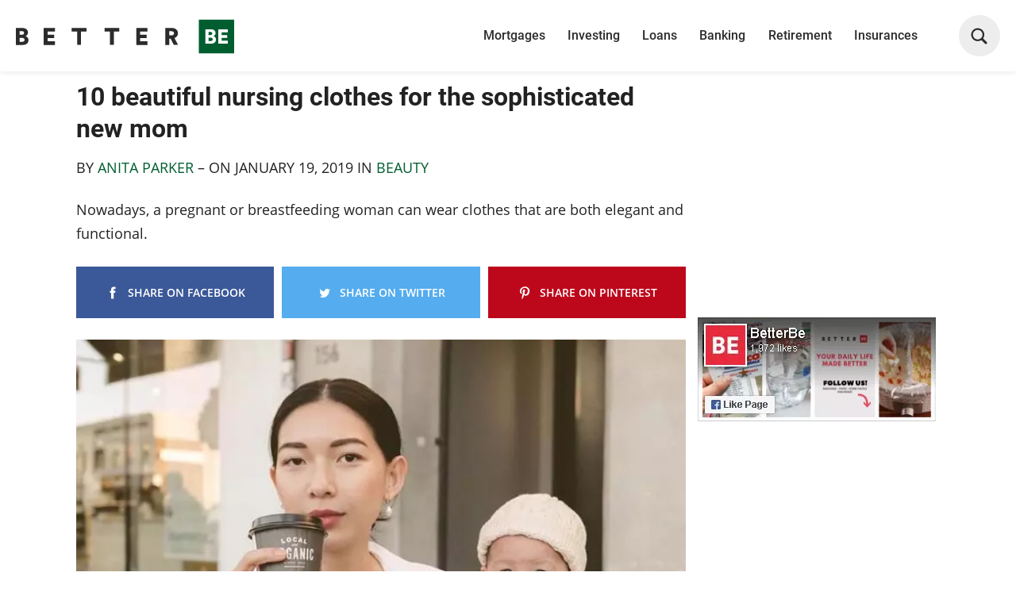

--- FILE ---
content_type: text/html; charset=UTF-8
request_url: https://betterbe.co/premium/beautiful-nursing-clothes/
body_size: 18506
content:
<!doctype html>
<html lang="en-US">
    <head>
    <meta charset="utf-8">
    <meta http-equiv="x-ua-compatible" content="ie=edge">
    <meta name="viewport" content="width=device-width, minimum-scale=1, initial-scale=1, shrink-to-fit=no">
    <meta name="theme-color" content="#e0212f">
    <link rel="dns-prefetch" href="//assets.pinterest.com">
    <link rel="preconnect dns-prefetch" href="//www.googletagmanager.com">
    <link rel="preconnect dns-prefetch" href="//www.googletagservices.com">
    <link rel="preconnect dns-prefetch" href="//pagead2.googlesyndication.com">
    <link rel="preconnect dns-prefetch" href="//tpc.googlesyndication.com">
    <link rel="preconnect dns-prefetch" href="//cm.g.doubleclick.net">
    <link rel="preconnect dns-prefetch" href="//bid.g.doubleclick.net">
    <link rel="preconnect dns-prefetch" href="//googleads4.g.doubleclick.net">
    <link rel="preconnect dns-prefetch" href="//ad.doubleclick.net">
    <link rel="preconnect dns-prefetch" href="//googleads.g.doubleclick.net">
    <link rel="preconnect dns-prefetch" href="//stats.g.doubleclick.net">
    <link rel="preconnect dns-prefetch" href="//ade.googlesyndication.com">
    <link rel="preconnect dns-prefetch" href="//adserver-us.adtech.advertising.com">
    <link rel="preconnect dns-prefetch" href="//adservice.google.com">
    <link rel="preconnect dns-prefetch" href="//adservice.google.ca">
    <link rel="preconnect dns-prefetch" href="//ap.lijit.com">
    <link rel="preconnect dns-prefetch" href="//adserver-us.adtech.advertising.com">
    <link rel="preconnect dns-prefetch" href="//cdn.ampproject.org">
    <link rel="preconnect dns-prefetch" href="//cdnjs.cloudflare.com">
    <link rel="preconnect dns-prefetch" href="//google.com">
    <link rel="preconnect dns-prefetch" href="//eb2.3lift.com">
    <link rel="preconnect dns-prefetch" href="//px.moatads.com">
    <link rel="preconnect dns-prefetch" href="//s0.2mdn.net">
    <link rel="preconnect dns-prefetch" href="//securepubads.g.doubleclick.net">
    <link rel="preconnect dns-prefetch" href='//polyfill.io' />

    <link rel="preconnect dns-prefetch" href="https://hb.undertone.com" />
    <link rel="preconnect dns-prefetch" href="https://cdn.undertone.com" />
    <link rel="preconnect dns-prefetch" href="https://tr.outbrain.com" />
    <link rel="preconnect dns-prefetch" href="https://fonts.gstatic.com" />
    <link rel="preconnect dns-prefetch" href="https://cds.taboola.com" />
    <link rel="preconnect dns-prefetch" href="https://ups.analytics.yahoo.com" />
    <link rel="preconnect dns-prefetch" href="https://acdn.adnxs.com" />
    <link rel="preconnect dns-prefetch" href="https://imp.emxdgt.com" />
    <link rel="preconnect dns-prefetch" href="https://e1.emxdgt.com" />
    <link rel="preconnect dns-prefetch" href="https://ads.pubmatic.com" />
    <link rel="preconnect dns-prefetch" href="https://www.google.com" />
    <link rel="preconnect dns-prefetch" href="https://www.google-analytics.com" />
    <link rel="preconnect dns-prefetch" href="https://adserver-us.adtech.advertising.com" />
    <link rel="preconnect dns-prefetch" href="https://c.amazon-adsystem.com" />
    <link rel="preconnect dns-prefetch" href="https://aax-eu.amazon-adsystem.com" />
    <link rel="preconnect dns-prefetch" href="https://fonts.gstatic.com" />
    <link rel="preconnect dns-prefetch" href="https://trc-events.taboola.com" />
    <link rel="preconnect dns-prefetch" href="https://pixel.rubiconproject.com" />
    <link rel="preconnect dns-prefetch" href="https://ib.adnxs.com" />
    <link rel="preconnect dns-prefetch" href="https://secure.adnxs.com" />
    <link rel="preconnect dns-prefetch" href="https://match.adsrvr.org" />
    <link rel="preconnect dns-prefetch" href="https://cdn.jsdelivr.net" />
    <link rel="preconnect dns-prefetch" href="https://pixel.advertising.com" />
    <link rel="preconnect dns-prefetch" href="https://usr.undertone.com" />
    <link rel="preconnect dns-prefetch" href="https://ads.pubmatic.com" />
    <link rel="preconnect dns-prefetch" href="https://amplify.outbrain.com" />
    <link rel="preconnect dns-prefetch" href="https://cdn.mediago.io" />
    <link rel="preconnect dns-prefetch" href="https://s.yimg.com" />
    <link rel="preconnect dns-prefetch" href="https://fonts.googleapis.com" />

    <link rel="prefetch" href="//cdn.jsdelivr.net/npm/prebid-universal-creative@latest/dist/creative.js">

    
    

    <meta name='robots' content='index, follow, max-image-preview:large, max-snippet:-1, max-video-preview:-1' />
<link rel="alternate" hreflang="en" href="https://betterbe.co/premium/beautiful-nursing-clothes/" />
<link rel="alternate" hreflang="fr" href="https://betterbe.co/fr/beaute/beaux-vetements-maternite/" />
<link rel="alternate" hreflang="x-default" href="https://betterbe.co/premium/beautiful-nursing-clothes/" />

<!-- Google Tag Manager for WordPress by gtm4wp.com -->
<script data-cfasync="false" data-pagespeed-no-defer type="text/javascript">//<![CDATA[
	var gtm4wp_datalayer_name = "dataLayer";
	var dataLayer = dataLayer || [];
//]]>
</script>
<!-- End Google Tag Manager for WordPress by gtm4wp.com --><script>
window.magnify = window.magnify || {};
window.magnify.lo = 'i';
window.magnify.device = 'desktop';
window.magnify.dens = 0;
window.magnify.video = 'v';
window.magnify.seed = 0;
window.magnify.endGallery = '';
window.magnify.il = 0;
window.magnify.or = 1;
window.magnify.ay = 0;
window.magnify.sc = 0;
window.magnify.st = 0;
window.magnify.ra = 0;
window.magnify.wr = 0;
window.magnify.ct = 0;
window.magnify.ni = 0;
window.magnify.city = '';
window.magnify.state = '';
window.magnify.isQuiz = false;
</script>
<script>
                window.magnify = window.magnify || {};
                window.magnify.layoutName = 'infinite-scroll';
            </script>
	<!-- This site is optimized with the Yoast SEO plugin v17.9 - https://yoast.com/wordpress/plugins/seo/ -->
	<title>10 beautiful nursing clothes for the sophisticated new mom</title>
	<meta name="description" content="These nursing clothes combine function and style into the best fashionable pieces for elegant, down to earth and modern moms." />
	<link rel="canonical" href="https://betterbe.co/premium/beautiful-nursing-clothes/" />
	<meta property="og:locale" content="en_US" />
	<meta property="og:type" content="article" />
	<meta property="og:title" content="10 beautiful nursing clothes for the sophisticated new mom" />
	<meta property="og:description" content="These nursing clothes combine function and style into the best fashionable pieces for elegant, down to earth and modern moms." />
	<meta property="og:url" content="https://betterbe.co/premium/beautiful-nursing-clothes/" />
	<meta property="og:site_name" content="BetterBe" />
	<meta property="article:published_time" content="2019-01-19T01:58:18+00:00" />
	<meta property="article:modified_time" content="2020-07-21T18:11:48+00:00" />
	<meta property="og:image" content="https://betterbe.co/wp-content/uploads/sites/12/2019/01/Capture-d’écran-le-2019-01-19-à-19.40.10.jpg" />
	<meta property="og:image:width" content="710" />
	<meta property="og:image:height" content="579" />
	<meta property="og:image:type" content="image/jpeg" />
	<meta name="twitter:card" content="summary" />
	<script type="application/ld+json" class="yoast-schema-graph">{"@context":"https://schema.org","@graph":[{"@type":"WebSite","@id":"https://betterbe.co/#website","url":"https://betterbe.co/","name":"BetterBe","description":"BetterBe puts forth a healthy lifestyle for women who want to take care of their body and mind, while having fun!","potentialAction":[{"@type":"SearchAction","target":{"@type":"EntryPoint","urlTemplate":"https://betterbe.co/search/{search_term_string}"},"query-input":"required name=search_term_string"}],"inLanguage":"en-US"},{"@type":"ImageObject","@id":"https://betterbe.co/premium/beautiful-nursing-clothes/#primaryimage","inLanguage":"en-US","url":"https://betterbe.co/wp-content/uploads/sites/12/2019/01/Capture-d\u2019\u00e9cran-le-2019-01-19-\u00e0-19.40.10.jpg","contentUrl":"https://betterbe.co/wp-content/uploads/sites/12/2019/01/Capture-d\u2019\u00e9cran-le-2019-01-19-\u00e0-19.40.10.jpg","width":710,"height":579,"caption":"@storq | Instagram"},{"@type":"WebPage","@id":"https://betterbe.co/premium/beautiful-nursing-clothes/#webpage","url":"https://betterbe.co/premium/beautiful-nursing-clothes/","name":"10 beautiful nursing clothes for the sophisticated new mom","isPartOf":{"@id":"https://betterbe.co/#website"},"primaryImageOfPage":{"@id":"https://betterbe.co/premium/beautiful-nursing-clothes/#primaryimage"},"datePublished":"2019-01-19T01:58:18+00:00","dateModified":"2020-07-21T18:11:48+00:00","author":{"@id":"https://betterbe.co/#/schema/person/e9bb0c524d1f7fbf2342d03409cc8538"},"description":"These nursing clothes combine function and style into the best fashionable pieces for elegant, down to earth and modern moms.","breadcrumb":{"@id":"https://betterbe.co/premium/beautiful-nursing-clothes/#breadcrumb"},"inLanguage":"en-US","potentialAction":[{"@type":"ReadAction","target":["https://betterbe.co/premium/beautiful-nursing-clothes/"]}]},{"@type":"BreadcrumbList","@id":"https://betterbe.co/premium/beautiful-nursing-clothes/#breadcrumb","itemListElement":[{"@type":"ListItem","position":1,"name":"Home","item":"https://betterbe.co/"},{"@type":"ListItem","position":2,"name":"10 beautiful nursing clothes for the sophisticated new mom"}]},{"@type":"Person","@id":"https://betterbe.co/#/schema/person/e9bb0c524d1f7fbf2342d03409cc8538","name":"anita","image":{"@type":"ImageObject","@id":"https://betterbe.co/#personlogo","inLanguage":"en-US","url":"https://betterbe.co/wp-content/uploads/sites/12/2018/06/rock-garden-markers.jpg","contentUrl":"https://betterbe.co/wp-content/uploads/sites/12/2018/06/rock-garden-markers.jpg","caption":"anita"},"url":"https://betterbe.co/author/anita/"}]}</script>
	<!-- / Yoast SEO plugin. -->


<link rel='dns-prefetch' href='//polyfill-fastly.io' />
<link rel="alternate" type="application/rss+xml" title="BetterBe &raquo; 10 beautiful nursing clothes for the sophisticated new mom Comments Feed" href="https://betterbe.co/premium/beautiful-nursing-clothes/feed/" />
<link rel='stylesheet' id='elasticpress-related-posts-block-css'  href='https://betterbe.co/wp-content/plugins/elasticpress/dist/css/related-posts-block-styles.min.css?ver=3.6.6' type='text/css' media='all' />
<link rel='stylesheet' id='main-css'  href='https://betterbe.co/wp-content/themes/magnify/dist/css/betterbe.1744051796.css' type='text/css' media='screen' />
<link rel='stylesheet' id='green-css'  href='https://betterbe.co/wp-content/themes/magnify/dist/../assets/css/green.1706818964.css' type='text/css' media='screen' />
<script type='text/javascript' src='https://polyfill-fastly.io/v3/polyfill.min.js?features=URLSearchParams%2CIntersectionObserverEntry%2CIntersectionObserver%2CSymbol%2CObject.entries' id='magnify:polyfills-js'></script>
<script type='text/javascript' src='https://betterbe.co/wp-content/themes/magnify/dist/js/criticals.1744051793.js' id='criticals-js'></script>

<!-- Google Tag Manager -->
<script>(function(w,d,s,l,i){w[l]=w[l]||[];w[l].push({'gtm.start':
new Date().getTime(),event:'gtm.js'});var f=d.getElementsByTagName(s)[0],
j=d.createElement(s),dl=l!='dataLayer'?'&l='+l:'';j.async=true;j.src=
'https://www.googletagmanager.com/gtm.js?id='+i+dl;f.parentNode.insertBefore(j,f);
})(window,document,'script','dataLayer','GTM-N3CC5DG');</script>
<!-- End Google Tag Manager -->

<!--meta name="p:domain_verify" content="2bdfa91148f8e2f9abac9dfd9c9c0667"/-->
<meta name="p:domain_verify" content="94aebf369d8d6dbe1e488b71024b9b32"/>  
  
<script async src="https://pagead2.googlesyndication.com/pagead/js/adsbygoogle.js?client=ca-pub-7035412696654883" 
crossorigin="anonymous"></script>
  
<script id="mcjs">!function(c,h,i,m,p){m=c.createElement(h),p=c.getElementsByTagName(h)[0],m.async=1,m.src=i,p.parentNode.insertBefore(m,p)}(document,"script","https://chimpstatic.com/mcjs-connected/js/users/5a2d2d95e46924cbb30e4221e/a1a8aeae7911834f7014ef8b0.js");</script>
<meta name="generator" content="WPML ver:4.5.2 stt:1,4;" />

<!-- Google Tag Manager for WordPress by gtm4wp.com -->
<script data-cfasync="false" data-pagespeed-no-defer type="text/javascript">//<![CDATA[
	var dataLayer_content = {"pagePostType":"post","pagePostType2":"single-post","pageCategory":["beauty","premium"],"pagePostAuthor":"anita","postID":15720};
	dataLayer.push( dataLayer_content );//]]>
</script>
<!-- End Google Tag Manager for WordPress by gtm4wp.com -->            <style id="wpp-loading-animation-styles">@-webkit-keyframes bgslide{from{background-position-x:0}to{background-position-x:-200%}}@keyframes bgslide{from{background-position-x:0}to{background-position-x:-200%}}.wpp-widget-placeholder,.wpp-widget-block-placeholder{margin:0 auto;width:60px;height:3px;background:#dd3737;background:linear-gradient(90deg,#dd3737 0%,#571313 10%,#dd3737 100%);background-size:200% auto;border-radius:3px;-webkit-animation:bgslide 1s infinite linear;animation:bgslide 1s infinite linear}</style>
            <script src='https://cdnjs.cloudflare.com/ajax/libs/collect.js/4.28.2/collect.min.js'></script><script>
            (function () {
                if (-1 === ('&' + location.search.substr(1)).indexOf('&dens=')) {
                    return;
                }
                var dens = '' + window.magnify.warehouse.get('dens', '');
                var index = dens.split('-').sort().indexOf('0');
                window.magnify.warehouse.set('density', index === 1 ? 'B' : 'A');
                window.magnify.warehouse.set('dens', 0);

                window.dataLayer = window.dataLayer || [];
                window.dataLayer.push({
                    'dens' : window.magnify.warehouse.get('dens', 1),
                    'density' : window.magnify.warehouse.get('density', 'A'),
                });
            })();
        </script><script>
            window.magnify.warehouse.set('v', 'v');

            window.dataLayer = window.dataLayer || [];
            window.dataLayer.push({
                'v' : 'v',
                'density' : 'A'
            });
        </script>
            <script>
                /*function onVidazooWidgetAdImpressionCallback(e) {
                    console.log('Vidazoo Impression Callback', e);
                }*/

                document.addEventListener('magnify:show-video-player', function (event) {
                    var sc = document.createElement('script');
                    var queryString = window.location.search;
                    var urlParams = new URLSearchParams(queryString);
                    var sourceKey = urlParams.get('utm_source');
                    var campaignKey = urlParams.get('utm_campaign');
                    var termKey = urlParams.get('utm_term');
                    sc.setAttribute('data-widget-id', '63580e1da5c8da0a022ffe29');
                    //sc.setAttribute('data-on-widget-ad-impression', 'onVidazooWidgetAdImpressionCallback');
                    sc.src = 'https://static.vidazoo.com/basev/vwpt.js';
                    sc.type = 'text/javascript';
                    sourceKey && sc.setAttribute('data-ext-bi-utm_source', sourceKey);
                    campaignKey && sc.setAttribute('data-ext-bi-utm_campaign', campaignKey);
                    termKey && sc.setAttribute('data-ext-bi-utm_term', termKey);
                    if (typeof sc['async'] !== 'undefined') {
                        sc.async = true;
                    }
                    //videoAnchor.parentElement.appendChild(sc);

                    var videoAnchor = document.querySelector('.js-video-anchor');
                    videoAnchor && videoAnchor.appendChild(sc);
                });
            </script>
        <script>
            (function () {
                window.magnify.warehouse.remove('vstr');
                window.magnify.warehouse.remove('vstr_new');
            })();
        </script>
    <link rel="preload" href="/wp-content/themes/magnify/dist/fonts/magnify-iconfont.woff" as="font" crossorigin="anonymous">

<link rel="preload" href="/wp-content/themes/magnify/dist/fonts/montserrat-v15-latin-regular.woff2" as="font" crossorigin="anonymous">
<link rel="preload" href="/wp-content/themes/magnify/dist/fonts/montserrat-v15-latin-500.woff2" as="font" crossorigin="anonymous">
<link rel="preload" href="/wp-content/themes/magnify/dist/fonts/montserrat-v15-latin-600.woff2" as="font" crossorigin="anonymous">
<link rel="preload" href="/wp-content/themes/magnify/dist/fonts/montserrat-v15-latin-700.woff2" as="font" crossorigin="anonymous">
<link rel="preload" href="/wp-content/themes/magnify/dist/fonts/montserrat-v15-latin-italic.woff2" as="font" crossorigin="anonymous">

<link rel="preload" href="/wp-content/themes/magnify/dist/fonts/roboto-v20-latin-regular.woff2" as="font" crossorigin="anonymous">
<link rel="preload" href="/wp-content/themes/magnify/dist/fonts/roboto-v20-latin-300.woff2" as="font" crossorigin="anonymous">
<link rel="preload" href="/wp-content/themes/magnify/dist/fonts/roboto-v20-latin-500.woff2" as="font" crossorigin="anonymous">
<link rel="preload" href="/wp-content/themes/magnify/dist/fonts/roboto-v20-latin-700.woff2" as="font" crossorigin="anonymous">
<link rel="preload" href="/wp-content/themes/magnify/dist/fonts/roboto-v20-latin-900.woff2" as="font" crossorigin="anonymous">

<link rel="preload" href="/wp-content/themes/magnify/dist/fonts/open-sans-v18-latin-regular.woff2" as="font" crossorigin="anonymous">
<link rel="preload" href="/wp-content/themes/magnify/dist/fonts/open-sans-v18-latin-italic.woff2" as="font" crossorigin="anonymous">
<link rel="preload" href="/wp-content/themes/magnify/dist/fonts/open-sans-v18-latin-600.woff2" as="font" crossorigin="anonymous">
<link rel="preload" href="/wp-content/themes/magnify/dist/fonts/open-sans-v18-latin-300.woff2" as="font" crossorigin="anonymous">

    <link rel="icon" type="image/png" href="https://betterbe.co/wp-content/themes/magnify/dist/img/betterbe/favicon-32x32.png?v=2" sizes="32x32">
    <link rel="icon" type="image/png" href="https://betterbe.co/wp-content/themes/magnify/dist/img/betterbe/favicon-16x16.png?v=2" sizes="16x16">

    

    

    <script async src="https://cdnjs.cloudflare.com/ajax/libs/lazysizes/4.1.5/lazysizes.min.js"></script>
</head>
        <body class="post-template-default single single-post postid-15720 single-format-standard beautiful-nursing-clothes betterbe app-data index-data singular-data single-data single-post-data single-post-beautiful-nursing-clothes-data null  desktop Fallback density0 video-v" gr-handler data-device="desktop">

                <nav class="nav" gr-nav="reveal-left">
    <div class="container">

                <a class="header-logo" href="https://betterbe.co/"  data-gtag-event-action="header" data-gtag-event-category="navigation" data-gtag-event-label="logo">
                                    <svg viewBox="0 0 122 20" xmlns="http://www.w3.org/2000/svg" width="122" height="20" fill="none">
                    <path fill="#2B2B2B" d="M3.689 5.463c1.936 0 3.061 1.082 3.061 2.54 0 .981-.628 1.786-1.439 2.038.89.2 1.753.98 1.753 2.213 0 1.56-1.23 2.691-3.087 2.691H0V5.463h3.689Zm-.34 3.798c.759 0 1.256-.377 1.256-1.031 0-.604-.419-1.006-1.282-1.006H2.145V9.26H3.35Zm.157 3.949c.837 0 1.36-.428 1.36-1.107 0-.654-.497-1.107-1.36-1.107h-1.36v2.214h1.36ZM15.541 14.945V5.463h6.253V7.45H17.74v1.81h3.663v1.862h-3.663v1.811h4.055v2.012h-6.253ZM36.42 7.475v7.445h-2.198V7.475h-3.035V5.463h8.267v2.012H36.42ZM54.786 7.475v7.445H52.59V7.475h-3.035V5.463h8.267v2.012h-3.035ZM67.293 14.945V5.463h6.226V7.45h-4.055v1.81h3.663v1.862h-3.663v1.811h4.055v2.012h-6.227ZM86.47 11.424h-.785v3.521h-2.198V5.463h3.899c1.936 0 3.192 1.283 3.192 2.968 0 1.283-.733 2.264-1.937 2.666l2.015 3.823H88.25l-1.78-3.496Zm.523-1.836c.916 0 1.387-.478 1.387-1.157 0-.704-.497-1.157-1.387-1.157h-1.282v2.289h1.282v.025Z"/><path fill="#005D30" d="M109.782 8.532c0-.529-.367-.856-1.099-.856h-.995v1.736h1.021c.654 0 1.073-.327 1.073-.88ZM108.866 10.87h-1.151v1.887h1.151c.706 0 1.151-.352 1.151-.93 0-.554-.418-.957-1.151-.957Z"/><path fill="#005D30" d="M102.299.735v18.939H122V.733h-19.701Zm6.959 13.48h-3.349V6.193h3.114c1.648 0 2.59.906 2.59 2.138 0 .83-.549 1.51-1.23 1.71.759.177 1.492.83 1.492 1.887-.027 1.333-1.047 2.289-2.617 2.289Zm9.184 0h-5.285V6.193h5.285v1.686h-3.428v1.534h3.114v1.56h-3.114v1.533h3.428v1.71Z"/>
                </svg>
                            </a>
                
        
        <ul class="nav__menu" nav-menu>
            

            <li class="nav-search">
                <span class="search-trigger" gr-search-trigger>
                    
                    <svg viewBox="0 0 11 11" xmlns="http://www.w3.org/2000/svg" width="11" height="11" fill="none"><path d="M4.39 8.945c.834 0 1.617-.25 2.268-.677l2.3 2.284a.79.79 0 0 0 .557.219.747.747 0 0 0 .756-.765.742.742 0 0 0-.216-.536L7.771 7.197c.473-.666.751-1.473.751-2.347 0-2.252-1.859-4.094-4.133-4.094C2.121.756.256 2.598.256 4.85c0 2.253 1.86 4.095 4.133 4.095Zm0-1.093c-1.665 0-3.03-1.352-3.03-3.002 0-1.649 1.364-3.001 3.03-3.001 1.664 0 3.03 1.352 3.03 3.001 0 1.65-1.366 3.002-3.03 3.002Z"/></svg>
                </span>
                <div class="nav-search__dropdown" gr-search-panel>
                    <form method="POST" action="https://betterbe.co" class="form form--inline" gr-grid="container" gr-form>
                        <input class="nav-search__input" type="search" id="nav-input-search" name="s" placeholder="Search" required value="" autocomplete="off">
                        <button class="btn nav-search__icon">
                            <span></span>
                            
                        </button>
                    </form>
                </div>
            </li>

                                                            <li class="nav__menu__li" data-menu-category="c115">
                                                    <a href="https://betterbe.co/mortgages/" class="nav__link" data-gtag-event-action="menu" data-gtag-event-category="navigation" data-gtag-event-label="category">Mortgages</a>
                                            </li>
                                    <li class="nav__menu__li" data-menu-category="c117">
                                                    <a href="https://betterbe.co/investing/" class="nav__link" data-gtag-event-action="menu" data-gtag-event-category="navigation" data-gtag-event-label="category">Investing</a>
                                            </li>
                                    <li class="nav__menu__li" data-menu-category="c119">
                                                    <a href="https://betterbe.co/loans/" class="nav__link" data-gtag-event-action="menu" data-gtag-event-category="navigation" data-gtag-event-label="category">Loans</a>
                                            </li>
                                    <li class="nav__menu__li" data-menu-category="c121">
                                                    <a href="https://betterbe.co/banking/" class="nav__link" data-gtag-event-action="menu" data-gtag-event-category="navigation" data-gtag-event-label="category">Banking</a>
                                            </li>
                                    <li class="nav__menu__li" data-menu-category="c123">
                                                    <a href="https://betterbe.co/retirement/" class="nav__link" data-gtag-event-action="menu" data-gtag-event-category="navigation" data-gtag-event-label="category">Retirement</a>
                                            </li>
                                    <li class="nav__menu__li" data-menu-category="c125">
                                                    <a href="https://betterbe.co/insurances/" class="nav__link" data-gtag-event-action="menu" data-gtag-event-category="navigation" data-gtag-event-label="category">Insurances</a>
                                            </li>
                
                
                <li class="nav__menu__li nav__menu__li--more nav__menu__li--mobile js-nav-mobile">
                                            <span class="burger"><span class="burger-slice"></span></span>
                                    </li>
                <div class="close-icon nav-dropdown__close js-nav-mobile-close"></div>
                    </ul>

        <div class="nav-lang">
                                                <a href="https://betterbe.co/fr/beaute/beaux-vetements-maternite/" class="nav__link">fr</a>
                                    </div>
    </div> 
</nav>
        <main name="main" class="main">
            
            
                    <section class="non-smartlist main-section pub-sides without-left-ad"
         data-device="desktop"
         gr-grid="container"
         gr-vgrid="mth-1 mb-2"
         data-sl="left-right"
         data-track-ni="left-right"
         data-track-ni-action="smartlist"
         data-track-ni-category="smartlist">
    <article class="content-width typography" data-post_id="15720" data-article
             data-track-ni="items-10"
             data-track-ni-action="smartlist"
             data-track-ni-category="smartlist">

                                <div class="pub pub--side pub--side--right">
                <div class="pub-side__column pub-sticky">
                    <div class="pub-side__single pub--300-250">
                        
                        <div class="ad-label ad-label--line ">
    Advertisements
</div>
<div class="ad-wrapper h-height-min-107 pub-label pub-label--before h-height-min-250 BB_Desktop_RightRail_1">
    <div
            id="BB_Desktop_RightRail_1"
            class="u-text-center js-content-ad "
            
            data-uniqid="BB_Desktop_RightRail_1"
            data-placement_id="BB_Desktop_RightRail_1"
            data-densities="*"
            data-maxwidth="0"
            data-trackable-ad
                >
    </div>
</div>


                    </div>

                    <a class="facebook-widget-image" href="https://www.facebook.com/betterbe.co/" target="_blank">
    <picture>
        <source srcset="/wp-content/themes/magnify/dist/img/betterbe/bb-facebook-widget.webp" type="image/webp">
        <img src="/wp-content/themes/magnify/dist/img/betterbe/bb-facebook-widget.jpg" width="300" height="131" alt="Like us on Facebook">
    </picture>
</a>

                    <div class="pub-side__single pub--300-600">
                        
                        <div class="ad-label ad-label--line ">
    Advertisements
</div>
<div class="ad-wrapper h-height-min-107 pub-label pub-label--before h-height-min-250 BB_Desktop_RightRail_2">
    <div
            id="BB_Desktop_RightRail_2"
            class="u-text-center js-content-ad "
            
            data-uniqid="BB_Desktop_RightRail_2"
            data-placement_id="BB_Desktop_RightRail_2"
            data-densities="*"
            data-maxwidth="0"
            data-trackable-ad
                >
    </div>
</div>


                    </div>
                </div>
            </div>
        
        <h1 gr-vgrid="mb-1">10 beautiful nursing clothes for the sophisticated new mom</h1>

        <div class="u-text-uppercase" gr-vgrid="mb-1">
            <div class="card card--author--mini">
    <div class="card__content">
         By 
        <a href="https://betterbe.co/author/anita/">
            Anita Parker</a>
        &ndash;

         on 
                <time datetime="2019-01-19">January 19, 2019</time>

         in 
        <a href="https://betterbe.co/beauty/">Beauty</a>    </div>
</div>        </div>

        <div class="" gr-vgrid="mb-1">
            Nowadays, a pregnant or breastfeeding woman can wear clothes that are both elegant and functional.
        </div>

        
        <div class="socials-share">
    <a href="https://www.facebook.com/sharer.php?u=https%3A%2F%2Fbetterbe.co%2Fpremium%2Fbeautiful-nursing-clothes%2F" onclick="window.open(this.href, 'mywin','left=50,top=50,width=600,height=350,toolbar=0'); return false;"
       data-social-media-button="facebook"
       class="socials-share__link">
        <span class="socials-share__icon"></span>
        <span>Share on Facebook</span>
    </a>
    <a href="https://twitter.com/intent/tweet?text=10+beautiful+nursing+clothes+for+the+sophisticated+new+mom&url=https%3A%2F%2Fbetterbe.co%2Fpremium%2Fbeautiful-nursing-clothes%2F" onclick="window.open(this.href, 'mywin','left=50,top=50,width=600,height=350,toolbar=0'); return false;"
       data-social-media-button="twitter"
       class="socials-share__link">
        <span class="socials-share__icon"></span>
        <span>Share on Twitter</span>
    </a>
    <a href="/cdn-cgi/l/email-protection#[base64]" onclick="window.open(this.href, 'mywin','left=50,top=50,width=600,height=350,toolbar=0'); return false;" data-social-media-button="email" class="socials-share__link">
        <span class="socials-share__icon"></span>
        <span>Share via email</span>
    </a>
        <a href="https://www.pinterest.com/pin/create/button/" data-pin-do="buttonBookmark" data-pin-custom="true" data-pin-lang="en"
       data-social-media-button="pinterest"
       data-pin-log="button_pinit_bookmarklet"
       data-pin-href="https://www.pinterest.com/pin/create/button/">
        <span href="https://www.pinterest.com/pin/create/button/" class="socials-share__link">
            <span class="socials-share__icon"></span>
            <span>Share on Pinterest</span>
        </span>
    </a>
    </div>

        

        <div class="content-snake" gr-vgrid="mb-1">
            <div class="featured-image-container" gr-vgrid="mb-1">
        <div class="ratio--custom" style="padding-top:81.549295774648%">
<picture gr-vgrid="mb-1">
            <source type="image/webp"
            alt="10 beautiful nursing clothes for the sophisticated new mom"
            sizes="auto"
            srcset="https://betterbe.co/wp-content/uploads/sites/12/2019/01/Capture-d’écran-le-2019-01-19-à-19.40.10.webp 1000w,
                        https://betterbe.co/wp-content/uploads/sites/12/2019/01/Capture-d’écran-le-2019-01-19-à-19.40.10.webp 640w,
                        https://betterbe.co/wp-content/uploads/sites/12/2019/01/Capture-d’écran-le-2019-01-19-à-19.40.10-600x489.webp 600w,
                        https://betterbe.co/wp-content/uploads/sites/12/2019/01/Capture-d’écran-le-2019-01-19-à-19.40.10-377x307.webp 320w,
                        https://betterbe.co/wp-content/uploads/sites/12/2019/01/Capture-d’écran-le-2019-01-19-à-19.40.10.webp 100w,
                        https://betterbe.co/wp-content/themes/magnify/dist/img/betterbe/placeholder.svg 32w"
    >
        <source
        sizes="auto"
        alt="10 beautiful nursing clothes for the sophisticated new mom"
        srcset="https://betterbe.co/wp-content/uploads/sites/12/2019/01/Capture-d’écran-le-2019-01-19-à-19.40.10.jpg 1000w,
                https://betterbe.co/wp-content/uploads/sites/12/2019/01/Capture-d’écran-le-2019-01-19-à-19.40.10.jpg 640w,
                https://betterbe.co/wp-content/uploads/sites/12/2019/01/Capture-d’écran-le-2019-01-19-à-19.40.10-600x489.jpg 600w,
                https://betterbe.co/wp-content/uploads/sites/12/2019/01/Capture-d’écran-le-2019-01-19-à-19.40.10-377x307.jpg 320w,
                https://betterbe.co/wp-content/uploads/sites/12/2019/01/Capture-d’écran-le-2019-01-19-à-19.40.10.jpg 100w,
                https://betterbe.co/wp-content/themes/magnify/dist/img/betterbe/placeholder.svg 32w"
    >
            <img
        alt="10 beautiful nursing clothes for the sophisticated new mom"
        data-sizes="auto"
        src="https://betterbe.co/wp-content/uploads/sites/12/2019/01/Capture-d’écran-le-2019-01-19-à-19.40.10-150x150.jpg"

    >
    
        <figcaption class="wp-caption-text figcaption">@storq | Instagram</figcaption>
    </picture>

</div>    </div>

            <p>You’ve got your hands full, literally. Baby in one arm, toothbrush in the other hand, we know how it is. Your little one is a hungry one and that often means putting everything else aside for the well-being of this tiny bundle of joy. But while motherhood is about prioritizing someone else’s needs, it does not have to entail completely forgetting yourself. We’ve taken notes, and so have the following amazing brands that bring you practicality and comfort in the best way possible. Both functional and fashionable, these elegant nursing clothes bring you good taste and easy nipple-access to feel and look your best while simplifying your life, at home or on the go. To be paired with your best actual-no-make-up look, nappy and under-eye bags and, of course, the most important person in your life.</p><div class="ad-label ad-label--line ">
    Advertisements
</div>
<div class="ad-wrapper h-height-min-107 pub-label pub-label--before js-ad-after-content ph-m-250 ph-t-280 ph-d-280 BB_Desktop_Infinite_Banner_1">
    <div
            id="BB_Desktop_Infinite_Banner_1_ad16c56fa413d3"
            class="u-text-center js-content-ad "
            
            data-uniqid="BB_Desktop_Infinite_Banner_1_ad16c56fa413d3"
            data-placement_id="BB_Desktop_Infinite_Banner_1"
            data-densities="*"
            data-maxwidth="0"
            data-trackable-ad
                            data-refreshable="ready"
                >
    </div>
</div>

<h2>Bae</h2>
<section>
<p><blockquote class="instagram-media" data-instgrm-captioned data-instgrm-permalink="https://www.instagram.com/p/BlwNEfWh4Xw/?utm_source=ig_embed&amp;utm_campaign=loading" data-instgrm-version="13" style=" background:#FFF; border:0; border-radius:3px; box-shadow:0 0 1px 0 rgba(0,0,0,0.5),0 1px 10px 0 rgba(0,0,0,0.15); margin: 1px; max-width:500px; min-width:326px; padding:0; width:99.375%; width:-webkit-calc(100% - 2px); width:calc(100% - 2px);">
<div style="padding:16px;"> <a href="https://www.instagram.com/p/BlwNEfWh4Xw/?utm_source=ig_embed&amp;utm_campaign=loading" style=" background:#FFFFFF; line-height:0; padding:0 0; text-align:center; text-decoration:none; width:100%;" target="_blank"> </p>
<div style=" display: flex; flex-direction: row; align-items: center;">
<div style="background-color: #F4F4F4; border-radius: 50%; flex-grow: 0; height: 40px; margin-right: 14px; width: 40px;"></div>
<div style="display: flex; flex-direction: column; flex-grow: 1; justify-content: center;">
<div style=" background-color: #F4F4F4; border-radius: 4px; flex-grow: 0; height: 14px; margin-bottom: 6px; width: 100px;"></div>
<div style=" background-color: #F4F4F4; border-radius: 4px; flex-grow: 0; height: 14px; width: 60px;"></div>
</div>
</div>
<div style="padding: 19% 0;"></div>
<div style="display:block; height:50px; margin:0 auto 12px; width:50px;"><svg width="50px" height="50px" viewBox="0 0 60 60" version="1.1" xmlns="https://www.w3.org/2000/svg" xmlns:xlink="https://www.w3.org/1999/xlink"><g stroke="none" stroke-width="1" fill="none" fill-rule="evenodd"><g transform="translate(-511.000000, -20.000000)" fill="#000000"><g><path d="M556.869,30.41 C554.814,30.41 553.148,32.076 553.148,34.131 C553.148,36.186 554.814,37.852 556.869,37.852 C558.924,37.852 560.59,36.186 560.59,34.131 C560.59,32.076 558.924,30.41 556.869,30.41 M541,60.657 C535.114,60.657 530.342,55.887 530.342,50 C530.342,44.114 535.114,39.342 541,39.342 C546.887,39.342 551.658,44.114 551.658,50 C551.658,55.887 546.887,60.657 541,60.657 M541,33.886 C532.1,33.886 524.886,41.1 524.886,50 C524.886,58.899 532.1,66.113 541,66.113 C549.9,66.113 557.115,58.899 557.115,50 C557.115,41.1 549.9,33.886 541,33.886 M565.378,62.101 C565.244,65.022 564.756,66.606 564.346,67.663 C563.803,69.06 563.154,70.057 562.106,71.106 C561.058,72.155 560.06,72.803 558.662,73.347 C557.607,73.757 556.021,74.244 553.102,74.378 C549.944,74.521 548.997,74.552 541,74.552 C533.003,74.552 532.056,74.521 528.898,74.378 C525.979,74.244 524.393,73.757 523.338,73.347 C521.94,72.803 520.942,72.155 519.894,71.106 C518.846,70.057 518.197,69.06 517.654,67.663 C517.244,66.606 516.755,65.022 516.623,62.101 C516.479,58.943 516.448,57.996 516.448,50 C516.448,42.003 516.479,41.056 516.623,37.899 C516.755,34.978 517.244,33.391 517.654,32.338 C518.197,30.938 518.846,29.942 519.894,28.894 C520.942,27.846 521.94,27.196 523.338,26.654 C524.393,26.244 525.979,25.756 528.898,25.623 C532.057,25.479 533.004,25.448 541,25.448 C548.997,25.448 549.943,25.479 553.102,25.623 C556.021,25.756 557.607,26.244 558.662,26.654 C560.06,27.196 561.058,27.846 562.106,28.894 C563.154,29.942 563.803,30.938 564.346,32.338 C564.756,33.391 565.244,34.978 565.378,37.899 C565.522,41.056 565.552,42.003 565.552,50 C565.552,57.996 565.522,58.943 565.378,62.101 M570.82,37.631 C570.674,34.438 570.167,32.258 569.425,30.349 C568.659,28.377 567.633,26.702 565.965,25.035 C564.297,23.368 562.623,22.342 560.652,21.575 C558.743,20.834 556.562,20.326 553.369,20.18 C550.169,20.033 549.148,20 541,20 C532.853,20 531.831,20.033 528.631,20.18 C525.438,20.326 523.257,20.834 521.349,21.575 C519.376,22.342 517.703,23.368 516.035,25.035 C514.368,26.702 513.342,28.377 512.574,30.349 C511.834,32.258 511.326,34.438 511.181,37.631 C511.035,40.831 511,41.851 511,50 C511,58.147 511.035,59.17 511.181,62.369 C511.326,65.562 511.834,67.743 512.574,69.651 C513.342,71.625 514.368,73.296 516.035,74.965 C517.703,76.634 519.376,77.658 521.349,78.425 C523.257,79.167 525.438,79.673 528.631,79.82 C531.831,79.965 532.853,80.001 541,80.001 C549.148,80.001 550.169,79.965 553.369,79.82 C556.562,79.673 558.743,79.167 560.652,78.425 C562.623,77.658 564.297,76.634 565.965,74.965 C567.633,73.296 568.659,71.625 569.425,69.651 C570.167,67.743 570.674,65.562 570.82,62.369 C570.966,59.17 571,58.147 571,50 C571,41.851 570.966,40.831 570.82,37.631"></path></g></g></g></svg></div>
<div style="padding-top: 8px;">
<div style=" color:#3897f0; font-family:Arial,sans-serif; font-size:14px; font-style:normal; font-weight:550; line-height:18px;"> View this post on Instagram</div>
</div>
<div style="padding: 12.5% 0;"></div>
<div style="display: flex; flex-direction: row; margin-bottom: 14px; align-items: center;">
<div>
<div style="background-color: #F4F4F4; border-radius: 50%; height: 12.5px; width: 12.5px; transform: translateX(0px) translateY(7px);"></div>
<div style="background-color: #F4F4F4; height: 12.5px; transform: rotate(-45deg) translateX(3px) translateY(1px); width: 12.5px; flex-grow: 0; margin-right: 14px; margin-left: 2px;"></div>
<div style="background-color: #F4F4F4; border-radius: 50%; height: 12.5px; width: 12.5px; transform: translateX(9px) translateY(-18px);"></div>
</div>
<div style="margin-left: 8px;">
<div style=" background-color: #F4F4F4; border-radius: 50%; flex-grow: 0; height: 20px; width: 20px;"></div>
<div style=" width: 0; height: 0; border-top: 2px solid transparent; border-left: 6px solid #f4f4f4; border-bottom: 2px solid transparent; transform: translateX(16px) translateY(-4px) rotate(30deg)"></div>
</div>
<div style="margin-left: auto;">
<div style=" width: 0px; border-top: 8px solid #F4F4F4; border-right: 8px solid transparent; transform: translateY(16px);"></div>
<div style=" background-color: #F4F4F4; flex-grow: 0; height: 12px; width: 16px; transform: translateY(-4px);"></div>
<div style=" width: 0; height: 0; border-top: 8px solid #F4F4F4; border-left: 8px solid transparent; transform: translateY(-4px) translateX(8px);"></div>
</div>
</div>
<div style="display: flex; flex-direction: column; flex-grow: 1; justify-content: center; margin-bottom: 24px;">
<div style=" background-color: #F4F4F4; border-radius: 4px; flex-grow: 0; height: 14px; margin-bottom: 6px; width: 224px;"></div>
<div style=" background-color: #F4F4F4; border-radius: 4px; flex-grow: 0; height: 14px; width: 144px;"></div>
</div>
<p></a></p>
<p style=" color:#c9c8cd; font-family:Arial,sans-serif; font-size:14px; line-height:17px; margin-bottom:0; margin-top:8px; overflow:hidden; padding:8px 0 7px; text-align:center; text-overflow:ellipsis; white-space:nowrap;"><a href="https://www.instagram.com/p/BlwNEfWh4Xw/?utm_source=ig_embed&amp;utm_campaign=loading" style=" color:#c9c8cd; font-family:Arial,sans-serif; font-size:14px; font-style:normal; font-weight:normal; line-height:17px; text-decoration:none;" target="_blank">A post shared by Bae. Maternity,Nursing,Always (@baethelabel)</a></p>
</div>
</blockquote></p>
<p><script data-cfasync="false" src="/cdn-cgi/scripts/5c5dd728/cloudflare-static/email-decode.min.js"></script><script async src="//platform.instagram.com/en_US/embeds.js"></script></section>
<p>Bae The Label<span> designs clever basics for fashionable mums. Yes, <em>mums</em>: they’re Australian. But don’t worry, they ship internationally. The chic laid back collection offers feminine designs for all stages of motherhood. Go from belly to nursing in their comfortable fabrics, modern cuts and effortless looks. Their inventive and easy breastfeeding access, from cropped flowy tops and extremely high-waisted skirts to hidden zips, makes for the perfect new mom everyday wear.</span></p><div class="ad-label ad-label--line ">
    Advertisements
</div>
<div class="ad-wrapper h-height-min-107 pub-label pub-label--before js-ad-after-content ph-m-250 ph-t-280 ph-d-280 BB_Desktop_Infinite_Banner_2">
    <div
            id="BB_Desktop_Infinite_Banner_2_5232406fd2cc5f"
            class="u-text-center js-content-ad "
            
            data-uniqid="BB_Desktop_Infinite_Banner_2_5232406fd2cc5f"
            data-placement_id="BB_Desktop_Infinite_Banner_2"
            data-densities="*"
            data-maxwidth="0"
            data-trackable-ad
                            data-refreshable="ready"
                >
    </div>
</div>

<h2>Legoe Heritage</h2>
<section>
<p><blockquote class="instagram-media" data-instgrm-captioned data-instgrm-permalink="https://www.instagram.com/p/BsgmwjMgNQ1/?utm_source=ig_embed&amp;utm_campaign=loading" data-instgrm-version="13" style=" background:#FFF; border:0; border-radius:3px; box-shadow:0 0 1px 0 rgba(0,0,0,0.5),0 1px 10px 0 rgba(0,0,0,0.15); margin: 1px; max-width:500px; min-width:326px; padding:0; width:99.375%; width:-webkit-calc(100% - 2px); width:calc(100% - 2px);">
<div style="padding:16px;"> <a href="https://www.instagram.com/p/BsgmwjMgNQ1/?utm_source=ig_embed&amp;utm_campaign=loading" style=" background:#FFFFFF; line-height:0; padding:0 0; text-align:center; text-decoration:none; width:100%;" target="_blank"> </p>
<div style=" display: flex; flex-direction: row; align-items: center;">
<div style="background-color: #F4F4F4; border-radius: 50%; flex-grow: 0; height: 40px; margin-right: 14px; width: 40px;"></div>
<div style="display: flex; flex-direction: column; flex-grow: 1; justify-content: center;">
<div style=" background-color: #F4F4F4; border-radius: 4px; flex-grow: 0; height: 14px; margin-bottom: 6px; width: 100px;"></div>
<div style=" background-color: #F4F4F4; border-radius: 4px; flex-grow: 0; height: 14px; width: 60px;"></div>
</div>
</div>
<div style="padding: 19% 0;"></div>
<div style="display:block; height:50px; margin:0 auto 12px; width:50px;"><svg width="50px" height="50px" viewBox="0 0 60 60" version="1.1" xmlns="https://www.w3.org/2000/svg" xmlns:xlink="https://www.w3.org/1999/xlink"><g stroke="none" stroke-width="1" fill="none" fill-rule="evenodd"><g transform="translate(-511.000000, -20.000000)" fill="#000000"><g><path d="M556.869,30.41 C554.814,30.41 553.148,32.076 553.148,34.131 C553.148,36.186 554.814,37.852 556.869,37.852 C558.924,37.852 560.59,36.186 560.59,34.131 C560.59,32.076 558.924,30.41 556.869,30.41 M541,60.657 C535.114,60.657 530.342,55.887 530.342,50 C530.342,44.114 535.114,39.342 541,39.342 C546.887,39.342 551.658,44.114 551.658,50 C551.658,55.887 546.887,60.657 541,60.657 M541,33.886 C532.1,33.886 524.886,41.1 524.886,50 C524.886,58.899 532.1,66.113 541,66.113 C549.9,66.113 557.115,58.899 557.115,50 C557.115,41.1 549.9,33.886 541,33.886 M565.378,62.101 C565.244,65.022 564.756,66.606 564.346,67.663 C563.803,69.06 563.154,70.057 562.106,71.106 C561.058,72.155 560.06,72.803 558.662,73.347 C557.607,73.757 556.021,74.244 553.102,74.378 C549.944,74.521 548.997,74.552 541,74.552 C533.003,74.552 532.056,74.521 528.898,74.378 C525.979,74.244 524.393,73.757 523.338,73.347 C521.94,72.803 520.942,72.155 519.894,71.106 C518.846,70.057 518.197,69.06 517.654,67.663 C517.244,66.606 516.755,65.022 516.623,62.101 C516.479,58.943 516.448,57.996 516.448,50 C516.448,42.003 516.479,41.056 516.623,37.899 C516.755,34.978 517.244,33.391 517.654,32.338 C518.197,30.938 518.846,29.942 519.894,28.894 C520.942,27.846 521.94,27.196 523.338,26.654 C524.393,26.244 525.979,25.756 528.898,25.623 C532.057,25.479 533.004,25.448 541,25.448 C548.997,25.448 549.943,25.479 553.102,25.623 C556.021,25.756 557.607,26.244 558.662,26.654 C560.06,27.196 561.058,27.846 562.106,28.894 C563.154,29.942 563.803,30.938 564.346,32.338 C564.756,33.391 565.244,34.978 565.378,37.899 C565.522,41.056 565.552,42.003 565.552,50 C565.552,57.996 565.522,58.943 565.378,62.101 M570.82,37.631 C570.674,34.438 570.167,32.258 569.425,30.349 C568.659,28.377 567.633,26.702 565.965,25.035 C564.297,23.368 562.623,22.342 560.652,21.575 C558.743,20.834 556.562,20.326 553.369,20.18 C550.169,20.033 549.148,20 541,20 C532.853,20 531.831,20.033 528.631,20.18 C525.438,20.326 523.257,20.834 521.349,21.575 C519.376,22.342 517.703,23.368 516.035,25.035 C514.368,26.702 513.342,28.377 512.574,30.349 C511.834,32.258 511.326,34.438 511.181,37.631 C511.035,40.831 511,41.851 511,50 C511,58.147 511.035,59.17 511.181,62.369 C511.326,65.562 511.834,67.743 512.574,69.651 C513.342,71.625 514.368,73.296 516.035,74.965 C517.703,76.634 519.376,77.658 521.349,78.425 C523.257,79.167 525.438,79.673 528.631,79.82 C531.831,79.965 532.853,80.001 541,80.001 C549.148,80.001 550.169,79.965 553.369,79.82 C556.562,79.673 558.743,79.167 560.652,78.425 C562.623,77.658 564.297,76.634 565.965,74.965 C567.633,73.296 568.659,71.625 569.425,69.651 C570.167,67.743 570.674,65.562 570.82,62.369 C570.966,59.17 571,58.147 571,50 C571,41.851 570.966,40.831 570.82,37.631"></path></g></g></g></svg></div>
<div style="padding-top: 8px;">
<div style=" color:#3897f0; font-family:Arial,sans-serif; font-size:14px; font-style:normal; font-weight:550; line-height:18px;"> View this post on Instagram</div>
</div>
<div style="padding: 12.5% 0;"></div>
<div style="display: flex; flex-direction: row; margin-bottom: 14px; align-items: center;">
<div>
<div style="background-color: #F4F4F4; border-radius: 50%; height: 12.5px; width: 12.5px; transform: translateX(0px) translateY(7px);"></div>
<div style="background-color: #F4F4F4; height: 12.5px; transform: rotate(-45deg) translateX(3px) translateY(1px); width: 12.5px; flex-grow: 0; margin-right: 14px; margin-left: 2px;"></div>
<div style="background-color: #F4F4F4; border-radius: 50%; height: 12.5px; width: 12.5px; transform: translateX(9px) translateY(-18px);"></div>
</div>
<div style="margin-left: 8px;">
<div style=" background-color: #F4F4F4; border-radius: 50%; flex-grow: 0; height: 20px; width: 20px;"></div>
<div style=" width: 0; height: 0; border-top: 2px solid transparent; border-left: 6px solid #f4f4f4; border-bottom: 2px solid transparent; transform: translateX(16px) translateY(-4px) rotate(30deg)"></div>
</div>
<div style="margin-left: auto;">
<div style=" width: 0px; border-top: 8px solid #F4F4F4; border-right: 8px solid transparent; transform: translateY(16px);"></div>
<div style=" background-color: #F4F4F4; flex-grow: 0; height: 12px; width: 16px; transform: translateY(-4px);"></div>
<div style=" width: 0; height: 0; border-top: 8px solid #F4F4F4; border-left: 8px solid transparent; transform: translateY(-4px) translateX(8px);"></div>
</div>
</div>
<div style="display: flex; flex-direction: column; flex-grow: 1; justify-content: center; margin-bottom: 24px;">
<div style=" background-color: #F4F4F4; border-radius: 4px; flex-grow: 0; height: 14px; margin-bottom: 6px; width: 224px;"></div>
<div style=" background-color: #F4F4F4; border-radius: 4px; flex-grow: 0; height: 14px; width: 144px;"></div>
</div>
<p></a></p>
<p style=" color:#c9c8cd; font-family:Arial,sans-serif; font-size:14px; line-height:17px; margin-bottom:0; margin-top:8px; overflow:hidden; padding:8px 0 7px; text-align:center; text-overflow:ellipsis; white-space:nowrap;"><a href="https://www.instagram.com/p/BsgmwjMgNQ1/?utm_source=ig_embed&amp;utm_campaign=loading" style=" color:#c9c8cd; font-family:Arial,sans-serif; font-size:14px; font-style:normal; font-weight:normal; line-height:17px; text-decoration:none;" target="_blank">A post shared by l e g o e .  modern maternity (@legoeheritage)</a></p>
</div>
</blockquote></p>
<p><script async src="//platform.instagram.com/en_US/embeds.js"></script></section>
<p>Legoe’s contemporary styles let you express your most sophisticated new mom self. <span>Flowy dresses, silky tops and elegant jumpsuits offer flattering cuts for post-belly stomachs as well as all the hidden features for easy, quick and discreet breastfeeding. </span>Breathable <span>quality fabrics and elegant styles bring you practical timeless pieces that you will want to wear long after your kids have left for college. </span><wbr /></p><div class="ad-label ad-label--line ">
    Advertisements
</div>
<div class="ad-wrapper h-height-min-107 pub-label pub-label--before js-ad-after-content ph-m-250 ph-t-280 ph-d-280 BB_Desktop_Infinite_Banner_3">
    <div
            id="BB_Desktop_Infinite_Banner_3_68ed1a65bea19d"
            class="u-text-center js-content-ad "
            
            data-uniqid="BB_Desktop_Infinite_Banner_3_68ed1a65bea19d"
            data-placement_id="BB_Desktop_Infinite_Banner_3"
            data-densities="*"
            data-maxwidth="0"
            data-trackable-ad
                            data-refreshable="ready"
                >
    </div>
</div>

<h2>Tea and Cosset</h2>
<section>
<p><blockquote class="instagram-media" data-instgrm-captioned data-instgrm-permalink="https://www.instagram.com/p/Bn08lqZAb_a/?utm_source=ig_embed&amp;utm_campaign=loading" data-instgrm-version="13" style=" background:#FFF; border:0; border-radius:3px; box-shadow:0 0 1px 0 rgba(0,0,0,0.5),0 1px 10px 0 rgba(0,0,0,0.15); margin: 1px; max-width:500px; min-width:326px; padding:0; width:99.375%; width:-webkit-calc(100% - 2px); width:calc(100% - 2px);">
<div style="padding:16px;"> <a href="https://www.instagram.com/p/Bn08lqZAb_a/?utm_source=ig_embed&amp;utm_campaign=loading" style=" background:#FFFFFF; line-height:0; padding:0 0; text-align:center; text-decoration:none; width:100%;" target="_blank"> </p>
<div style=" display: flex; flex-direction: row; align-items: center;">
<div style="background-color: #F4F4F4; border-radius: 50%; flex-grow: 0; height: 40px; margin-right: 14px; width: 40px;"></div>
<div style="display: flex; flex-direction: column; flex-grow: 1; justify-content: center;">
<div style=" background-color: #F4F4F4; border-radius: 4px; flex-grow: 0; height: 14px; margin-bottom: 6px; width: 100px;"></div>
<div style=" background-color: #F4F4F4; border-radius: 4px; flex-grow: 0; height: 14px; width: 60px;"></div>
</div>
</div>
<div style="padding: 19% 0;"></div>
<div style="display:block; height:50px; margin:0 auto 12px; width:50px;"><svg width="50px" height="50px" viewBox="0 0 60 60" version="1.1" xmlns="https://www.w3.org/2000/svg" xmlns:xlink="https://www.w3.org/1999/xlink"><g stroke="none" stroke-width="1" fill="none" fill-rule="evenodd"><g transform="translate(-511.000000, -20.000000)" fill="#000000"><g><path d="M556.869,30.41 C554.814,30.41 553.148,32.076 553.148,34.131 C553.148,36.186 554.814,37.852 556.869,37.852 C558.924,37.852 560.59,36.186 560.59,34.131 C560.59,32.076 558.924,30.41 556.869,30.41 M541,60.657 C535.114,60.657 530.342,55.887 530.342,50 C530.342,44.114 535.114,39.342 541,39.342 C546.887,39.342 551.658,44.114 551.658,50 C551.658,55.887 546.887,60.657 541,60.657 M541,33.886 C532.1,33.886 524.886,41.1 524.886,50 C524.886,58.899 532.1,66.113 541,66.113 C549.9,66.113 557.115,58.899 557.115,50 C557.115,41.1 549.9,33.886 541,33.886 M565.378,62.101 C565.244,65.022 564.756,66.606 564.346,67.663 C563.803,69.06 563.154,70.057 562.106,71.106 C561.058,72.155 560.06,72.803 558.662,73.347 C557.607,73.757 556.021,74.244 553.102,74.378 C549.944,74.521 548.997,74.552 541,74.552 C533.003,74.552 532.056,74.521 528.898,74.378 C525.979,74.244 524.393,73.757 523.338,73.347 C521.94,72.803 520.942,72.155 519.894,71.106 C518.846,70.057 518.197,69.06 517.654,67.663 C517.244,66.606 516.755,65.022 516.623,62.101 C516.479,58.943 516.448,57.996 516.448,50 C516.448,42.003 516.479,41.056 516.623,37.899 C516.755,34.978 517.244,33.391 517.654,32.338 C518.197,30.938 518.846,29.942 519.894,28.894 C520.942,27.846 521.94,27.196 523.338,26.654 C524.393,26.244 525.979,25.756 528.898,25.623 C532.057,25.479 533.004,25.448 541,25.448 C548.997,25.448 549.943,25.479 553.102,25.623 C556.021,25.756 557.607,26.244 558.662,26.654 C560.06,27.196 561.058,27.846 562.106,28.894 C563.154,29.942 563.803,30.938 564.346,32.338 C564.756,33.391 565.244,34.978 565.378,37.899 C565.522,41.056 565.552,42.003 565.552,50 C565.552,57.996 565.522,58.943 565.378,62.101 M570.82,37.631 C570.674,34.438 570.167,32.258 569.425,30.349 C568.659,28.377 567.633,26.702 565.965,25.035 C564.297,23.368 562.623,22.342 560.652,21.575 C558.743,20.834 556.562,20.326 553.369,20.18 C550.169,20.033 549.148,20 541,20 C532.853,20 531.831,20.033 528.631,20.18 C525.438,20.326 523.257,20.834 521.349,21.575 C519.376,22.342 517.703,23.368 516.035,25.035 C514.368,26.702 513.342,28.377 512.574,30.349 C511.834,32.258 511.326,34.438 511.181,37.631 C511.035,40.831 511,41.851 511,50 C511,58.147 511.035,59.17 511.181,62.369 C511.326,65.562 511.834,67.743 512.574,69.651 C513.342,71.625 514.368,73.296 516.035,74.965 C517.703,76.634 519.376,77.658 521.349,78.425 C523.257,79.167 525.438,79.673 528.631,79.82 C531.831,79.965 532.853,80.001 541,80.001 C549.148,80.001 550.169,79.965 553.369,79.82 C556.562,79.673 558.743,79.167 560.652,78.425 C562.623,77.658 564.297,76.634 565.965,74.965 C567.633,73.296 568.659,71.625 569.425,69.651 C570.167,67.743 570.674,65.562 570.82,62.369 C570.966,59.17 571,58.147 571,50 C571,41.851 570.966,40.831 570.82,37.631"></path></g></g></g></svg></div>
<div style="padding-top: 8px;">
<div style=" color:#3897f0; font-family:Arial,sans-serif; font-size:14px; font-style:normal; font-weight:550; line-height:18px;"> View this post on Instagram</div>
</div>
<div style="padding: 12.5% 0;"></div>
<div style="display: flex; flex-direction: row; margin-bottom: 14px; align-items: center;">
<div>
<div style="background-color: #F4F4F4; border-radius: 50%; height: 12.5px; width: 12.5px; transform: translateX(0px) translateY(7px);"></div>
<div style="background-color: #F4F4F4; height: 12.5px; transform: rotate(-45deg) translateX(3px) translateY(1px); width: 12.5px; flex-grow: 0; margin-right: 14px; margin-left: 2px;"></div>
<div style="background-color: #F4F4F4; border-radius: 50%; height: 12.5px; width: 12.5px; transform: translateX(9px) translateY(-18px);"></div>
</div>
<div style="margin-left: 8px;">
<div style=" background-color: #F4F4F4; border-radius: 50%; flex-grow: 0; height: 20px; width: 20px;"></div>
<div style=" width: 0; height: 0; border-top: 2px solid transparent; border-left: 6px solid #f4f4f4; border-bottom: 2px solid transparent; transform: translateX(16px) translateY(-4px) rotate(30deg)"></div>
</div>
<div style="margin-left: auto;">
<div style=" width: 0px; border-top: 8px solid #F4F4F4; border-right: 8px solid transparent; transform: translateY(16px);"></div>
<div style=" background-color: #F4F4F4; flex-grow: 0; height: 12px; width: 16px; transform: translateY(-4px);"></div>
<div style=" width: 0; height: 0; border-top: 8px solid #F4F4F4; border-left: 8px solid transparent; transform: translateY(-4px) translateX(8px);"></div>
</div>
</div>
<div style="display: flex; flex-direction: column; flex-grow: 1; justify-content: center; margin-bottom: 24px;">
<div style=" background-color: #F4F4F4; border-radius: 4px; flex-grow: 0; height: 14px; margin-bottom: 6px; width: 224px;"></div>
<div style=" background-color: #F4F4F4; border-radius: 4px; flex-grow: 0; height: 14px; width: 144px;"></div>
</div>
<p></a></p>
<p style=" color:#c9c8cd; font-family:Arial,sans-serif; font-size:14px; line-height:17px; margin-bottom:0; margin-top:8px; overflow:hidden; padding:8px 0 7px; text-align:center; text-overflow:ellipsis; white-space:nowrap;"><a href="https://www.instagram.com/p/Bn08lqZAb_a/?utm_source=ig_embed&amp;utm_campaign=loading" style=" color:#c9c8cd; font-family:Arial,sans-serif; font-size:14px; font-style:normal; font-weight:normal; line-height:17px; text-decoration:none;" target="_blank">A post shared by Teat &amp; Cosset (@teatandcosset)</a></p>
</div>
</blockquote></p>
<p><script async src="//platform.instagram.com/en_US/embeds.js"></script></section>
<p>Introducing the perfect white tee with a twist. Because everyone needs the ultimate basic combo—a white t-shirt and a good pair of jeans—in their life, especially nursing moms. Except, what used to be the most casual and convenient wardrobe essentials can quickly lose its, well, convenience, when one has a little being to feed several times a day. This is where Tea and Cosset have got you. Their feedwear line includes all the best easy-access pieces for a tasteful, simple and practical laid-back-put-together look.</p><div class="ad-label ad-label--line ">
    Advertisements
</div>
<div class="ad-wrapper h-height-min-107 pub-label pub-label--before js-ad-after-content ph-m-250 ph-t-280 ph-d-280 BB_Desktop_Infinite_Banner_4">
    <div
            id="BB_Desktop_Infinite_Banner_4_9f4a77316876f3"
            class="u-text-center js-content-ad "
            
            data-uniqid="BB_Desktop_Infinite_Banner_4_9f4a77316876f3"
            data-placement_id="BB_Desktop_Infinite_Banner_4"
            data-densities="*"
            data-maxwidth="0"
            data-trackable-ad
                            data-refreshable="ready"
                >
    </div>
</div>

<h2>Loyal Hana</h2>
<section>
<p><blockquote class="instagram-media" data-instgrm-captioned data-instgrm-permalink="https://www.instagram.com/p/BqZumd6gT50/?utm_source=ig_embed&amp;utm_campaign=loading" data-instgrm-version="13" style=" background:#FFF; border:0; border-radius:3px; box-shadow:0 0 1px 0 rgba(0,0,0,0.5),0 1px 10px 0 rgba(0,0,0,0.15); margin: 1px; max-width:500px; min-width:326px; padding:0; width:99.375%; width:-webkit-calc(100% - 2px); width:calc(100% - 2px);">
<div style="padding:16px;"> <a href="https://www.instagram.com/p/BqZumd6gT50/?utm_source=ig_embed&amp;utm_campaign=loading" style=" background:#FFFFFF; line-height:0; padding:0 0; text-align:center; text-decoration:none; width:100%;" target="_blank"> </p>
<div style=" display: flex; flex-direction: row; align-items: center;">
<div style="background-color: #F4F4F4; border-radius: 50%; flex-grow: 0; height: 40px; margin-right: 14px; width: 40px;"></div>
<div style="display: flex; flex-direction: column; flex-grow: 1; justify-content: center;">
<div style=" background-color: #F4F4F4; border-radius: 4px; flex-grow: 0; height: 14px; margin-bottom: 6px; width: 100px;"></div>
<div style=" background-color: #F4F4F4; border-radius: 4px; flex-grow: 0; height: 14px; width: 60px;"></div>
</div>
</div>
<div style="padding: 19% 0;"></div>
<div style="display:block; height:50px; margin:0 auto 12px; width:50px;"><svg width="50px" height="50px" viewBox="0 0 60 60" version="1.1" xmlns="https://www.w3.org/2000/svg" xmlns:xlink="https://www.w3.org/1999/xlink"><g stroke="none" stroke-width="1" fill="none" fill-rule="evenodd"><g transform="translate(-511.000000, -20.000000)" fill="#000000"><g><path d="M556.869,30.41 C554.814,30.41 553.148,32.076 553.148,34.131 C553.148,36.186 554.814,37.852 556.869,37.852 C558.924,37.852 560.59,36.186 560.59,34.131 C560.59,32.076 558.924,30.41 556.869,30.41 M541,60.657 C535.114,60.657 530.342,55.887 530.342,50 C530.342,44.114 535.114,39.342 541,39.342 C546.887,39.342 551.658,44.114 551.658,50 C551.658,55.887 546.887,60.657 541,60.657 M541,33.886 C532.1,33.886 524.886,41.1 524.886,50 C524.886,58.899 532.1,66.113 541,66.113 C549.9,66.113 557.115,58.899 557.115,50 C557.115,41.1 549.9,33.886 541,33.886 M565.378,62.101 C565.244,65.022 564.756,66.606 564.346,67.663 C563.803,69.06 563.154,70.057 562.106,71.106 C561.058,72.155 560.06,72.803 558.662,73.347 C557.607,73.757 556.021,74.244 553.102,74.378 C549.944,74.521 548.997,74.552 541,74.552 C533.003,74.552 532.056,74.521 528.898,74.378 C525.979,74.244 524.393,73.757 523.338,73.347 C521.94,72.803 520.942,72.155 519.894,71.106 C518.846,70.057 518.197,69.06 517.654,67.663 C517.244,66.606 516.755,65.022 516.623,62.101 C516.479,58.943 516.448,57.996 516.448,50 C516.448,42.003 516.479,41.056 516.623,37.899 C516.755,34.978 517.244,33.391 517.654,32.338 C518.197,30.938 518.846,29.942 519.894,28.894 C520.942,27.846 521.94,27.196 523.338,26.654 C524.393,26.244 525.979,25.756 528.898,25.623 C532.057,25.479 533.004,25.448 541,25.448 C548.997,25.448 549.943,25.479 553.102,25.623 C556.021,25.756 557.607,26.244 558.662,26.654 C560.06,27.196 561.058,27.846 562.106,28.894 C563.154,29.942 563.803,30.938 564.346,32.338 C564.756,33.391 565.244,34.978 565.378,37.899 C565.522,41.056 565.552,42.003 565.552,50 C565.552,57.996 565.522,58.943 565.378,62.101 M570.82,37.631 C570.674,34.438 570.167,32.258 569.425,30.349 C568.659,28.377 567.633,26.702 565.965,25.035 C564.297,23.368 562.623,22.342 560.652,21.575 C558.743,20.834 556.562,20.326 553.369,20.18 C550.169,20.033 549.148,20 541,20 C532.853,20 531.831,20.033 528.631,20.18 C525.438,20.326 523.257,20.834 521.349,21.575 C519.376,22.342 517.703,23.368 516.035,25.035 C514.368,26.702 513.342,28.377 512.574,30.349 C511.834,32.258 511.326,34.438 511.181,37.631 C511.035,40.831 511,41.851 511,50 C511,58.147 511.035,59.17 511.181,62.369 C511.326,65.562 511.834,67.743 512.574,69.651 C513.342,71.625 514.368,73.296 516.035,74.965 C517.703,76.634 519.376,77.658 521.349,78.425 C523.257,79.167 525.438,79.673 528.631,79.82 C531.831,79.965 532.853,80.001 541,80.001 C549.148,80.001 550.169,79.965 553.369,79.82 C556.562,79.673 558.743,79.167 560.652,78.425 C562.623,77.658 564.297,76.634 565.965,74.965 C567.633,73.296 568.659,71.625 569.425,69.651 C570.167,67.743 570.674,65.562 570.82,62.369 C570.966,59.17 571,58.147 571,50 C571,41.851 570.966,40.831 570.82,37.631"></path></g></g></g></svg></div>
<div style="padding-top: 8px;">
<div style=" color:#3897f0; font-family:Arial,sans-serif; font-size:14px; font-style:normal; font-weight:550; line-height:18px;"> View this post on Instagram</div>
</div>
<div style="padding: 12.5% 0;"></div>
<div style="display: flex; flex-direction: row; margin-bottom: 14px; align-items: center;">
<div>
<div style="background-color: #F4F4F4; border-radius: 50%; height: 12.5px; width: 12.5px; transform: translateX(0px) translateY(7px);"></div>
<div style="background-color: #F4F4F4; height: 12.5px; transform: rotate(-45deg) translateX(3px) translateY(1px); width: 12.5px; flex-grow: 0; margin-right: 14px; margin-left: 2px;"></div>
<div style="background-color: #F4F4F4; border-radius: 50%; height: 12.5px; width: 12.5px; transform: translateX(9px) translateY(-18px);"></div>
</div>
<div style="margin-left: 8px;">
<div style=" background-color: #F4F4F4; border-radius: 50%; flex-grow: 0; height: 20px; width: 20px;"></div>
<div style=" width: 0; height: 0; border-top: 2px solid transparent; border-left: 6px solid #f4f4f4; border-bottom: 2px solid transparent; transform: translateX(16px) translateY(-4px) rotate(30deg)"></div>
</div>
<div style="margin-left: auto;">
<div style=" width: 0px; border-top: 8px solid #F4F4F4; border-right: 8px solid transparent; transform: translateY(16px);"></div>
<div style=" background-color: #F4F4F4; flex-grow: 0; height: 12px; width: 16px; transform: translateY(-4px);"></div>
<div style=" width: 0; height: 0; border-top: 8px solid #F4F4F4; border-left: 8px solid transparent; transform: translateY(-4px) translateX(8px);"></div>
</div>
</div>
<div style="display: flex; flex-direction: column; flex-grow: 1; justify-content: center; margin-bottom: 24px;">
<div style=" background-color: #F4F4F4; border-radius: 4px; flex-grow: 0; height: 14px; margin-bottom: 6px; width: 224px;"></div>
<div style=" background-color: #F4F4F4; border-radius: 4px; flex-grow: 0; height: 14px; width: 144px;"></div>
</div>
<p></a></p>
<p style=" color:#c9c8cd; font-family:Arial,sans-serif; font-size:14px; line-height:17px; margin-bottom:0; margin-top:8px; overflow:hidden; padding:8px 0 7px; text-align:center; text-overflow:ellipsis; white-space:nowrap;"><a href="https://www.instagram.com/p/BqZumd6gT50/?utm_source=ig_embed&amp;utm_campaign=loading" style=" color:#c9c8cd; font-family:Arial,sans-serif; font-size:14px; font-style:normal; font-weight:normal; line-height:17px; text-decoration:none;" target="_blank">A post shared by Loyal Hana (@loyal_hana)</a></p>
</div>
</blockquote></p>
<p><script async src="//platform.instagram.com/en_US/embeds.js"></script></section>
<p>Nothing says “I’ve got this whole maternity thing under control” like Loyal Hana’s sophisticated pieces featuring sneaky zips and clever boob access. Their chic collection will perfectly suit your business woman meets nursing mom needs just as well as your stay-at-home-mom desires for stylish and functional pieces. Because this is the 21st century. Your life your choice!</p><h2>Boob</h2>
<section>
<p><blockquote class="instagram-media" data-instgrm-captioned data-instgrm-permalink="https://www.instagram.com/p/Bq-kt54nDnw/?utm_source=ig_embed&amp;utm_campaign=loading" data-instgrm-version="13" style=" background:#FFF; border:0; border-radius:3px; box-shadow:0 0 1px 0 rgba(0,0,0,0.5),0 1px 10px 0 rgba(0,0,0,0.15); margin: 1px; max-width:500px; min-width:326px; padding:0; width:99.375%; width:-webkit-calc(100% - 2px); width:calc(100% - 2px);">
<div style="padding:16px;"> <a href="https://www.instagram.com/p/Bq-kt54nDnw/?utm_source=ig_embed&amp;utm_campaign=loading" style=" background:#FFFFFF; line-height:0; padding:0 0; text-align:center; text-decoration:none; width:100%;" target="_blank"> </p>
<div style=" display: flex; flex-direction: row; align-items: center;">
<div style="background-color: #F4F4F4; border-radius: 50%; flex-grow: 0; height: 40px; margin-right: 14px; width: 40px;"></div>
<div style="display: flex; flex-direction: column; flex-grow: 1; justify-content: center;">
<div style=" background-color: #F4F4F4; border-radius: 4px; flex-grow: 0; height: 14px; margin-bottom: 6px; width: 100px;"></div>
<div style=" background-color: #F4F4F4; border-radius: 4px; flex-grow: 0; height: 14px; width: 60px;"></div>
</div>
</div>
<div style="padding: 19% 0;"></div>
<div style="display:block; height:50px; margin:0 auto 12px; width:50px;"><svg width="50px" height="50px" viewBox="0 0 60 60" version="1.1" xmlns="https://www.w3.org/2000/svg" xmlns:xlink="https://www.w3.org/1999/xlink"><g stroke="none" stroke-width="1" fill="none" fill-rule="evenodd"><g transform="translate(-511.000000, -20.000000)" fill="#000000"><g><path d="M556.869,30.41 C554.814,30.41 553.148,32.076 553.148,34.131 C553.148,36.186 554.814,37.852 556.869,37.852 C558.924,37.852 560.59,36.186 560.59,34.131 C560.59,32.076 558.924,30.41 556.869,30.41 M541,60.657 C535.114,60.657 530.342,55.887 530.342,50 C530.342,44.114 535.114,39.342 541,39.342 C546.887,39.342 551.658,44.114 551.658,50 C551.658,55.887 546.887,60.657 541,60.657 M541,33.886 C532.1,33.886 524.886,41.1 524.886,50 C524.886,58.899 532.1,66.113 541,66.113 C549.9,66.113 557.115,58.899 557.115,50 C557.115,41.1 549.9,33.886 541,33.886 M565.378,62.101 C565.244,65.022 564.756,66.606 564.346,67.663 C563.803,69.06 563.154,70.057 562.106,71.106 C561.058,72.155 560.06,72.803 558.662,73.347 C557.607,73.757 556.021,74.244 553.102,74.378 C549.944,74.521 548.997,74.552 541,74.552 C533.003,74.552 532.056,74.521 528.898,74.378 C525.979,74.244 524.393,73.757 523.338,73.347 C521.94,72.803 520.942,72.155 519.894,71.106 C518.846,70.057 518.197,69.06 517.654,67.663 C517.244,66.606 516.755,65.022 516.623,62.101 C516.479,58.943 516.448,57.996 516.448,50 C516.448,42.003 516.479,41.056 516.623,37.899 C516.755,34.978 517.244,33.391 517.654,32.338 C518.197,30.938 518.846,29.942 519.894,28.894 C520.942,27.846 521.94,27.196 523.338,26.654 C524.393,26.244 525.979,25.756 528.898,25.623 C532.057,25.479 533.004,25.448 541,25.448 C548.997,25.448 549.943,25.479 553.102,25.623 C556.021,25.756 557.607,26.244 558.662,26.654 C560.06,27.196 561.058,27.846 562.106,28.894 C563.154,29.942 563.803,30.938 564.346,32.338 C564.756,33.391 565.244,34.978 565.378,37.899 C565.522,41.056 565.552,42.003 565.552,50 C565.552,57.996 565.522,58.943 565.378,62.101 M570.82,37.631 C570.674,34.438 570.167,32.258 569.425,30.349 C568.659,28.377 567.633,26.702 565.965,25.035 C564.297,23.368 562.623,22.342 560.652,21.575 C558.743,20.834 556.562,20.326 553.369,20.18 C550.169,20.033 549.148,20 541,20 C532.853,20 531.831,20.033 528.631,20.18 C525.438,20.326 523.257,20.834 521.349,21.575 C519.376,22.342 517.703,23.368 516.035,25.035 C514.368,26.702 513.342,28.377 512.574,30.349 C511.834,32.258 511.326,34.438 511.181,37.631 C511.035,40.831 511,41.851 511,50 C511,58.147 511.035,59.17 511.181,62.369 C511.326,65.562 511.834,67.743 512.574,69.651 C513.342,71.625 514.368,73.296 516.035,74.965 C517.703,76.634 519.376,77.658 521.349,78.425 C523.257,79.167 525.438,79.673 528.631,79.82 C531.831,79.965 532.853,80.001 541,80.001 C549.148,80.001 550.169,79.965 553.369,79.82 C556.562,79.673 558.743,79.167 560.652,78.425 C562.623,77.658 564.297,76.634 565.965,74.965 C567.633,73.296 568.659,71.625 569.425,69.651 C570.167,67.743 570.674,65.562 570.82,62.369 C570.966,59.17 571,58.147 571,50 C571,41.851 570.966,40.831 570.82,37.631"></path></g></g></g></svg></div>
<div style="padding-top: 8px;">
<div style=" color:#3897f0; font-family:Arial,sans-serif; font-size:14px; font-style:normal; font-weight:550; line-height:18px;"> View this post on Instagram</div>
</div>
<div style="padding: 12.5% 0;"></div>
<div style="display: flex; flex-direction: row; margin-bottom: 14px; align-items: center;">
<div>
<div style="background-color: #F4F4F4; border-radius: 50%; height: 12.5px; width: 12.5px; transform: translateX(0px) translateY(7px);"></div>
<div style="background-color: #F4F4F4; height: 12.5px; transform: rotate(-45deg) translateX(3px) translateY(1px); width: 12.5px; flex-grow: 0; margin-right: 14px; margin-left: 2px;"></div>
<div style="background-color: #F4F4F4; border-radius: 50%; height: 12.5px; width: 12.5px; transform: translateX(9px) translateY(-18px);"></div>
</div>
<div style="margin-left: 8px;">
<div style=" background-color: #F4F4F4; border-radius: 50%; flex-grow: 0; height: 20px; width: 20px;"></div>
<div style=" width: 0; height: 0; border-top: 2px solid transparent; border-left: 6px solid #f4f4f4; border-bottom: 2px solid transparent; transform: translateX(16px) translateY(-4px) rotate(30deg)"></div>
</div>
<div style="margin-left: auto;">
<div style=" width: 0px; border-top: 8px solid #F4F4F4; border-right: 8px solid transparent; transform: translateY(16px);"></div>
<div style=" background-color: #F4F4F4; flex-grow: 0; height: 12px; width: 16px; transform: translateY(-4px);"></div>
<div style=" width: 0; height: 0; border-top: 8px solid #F4F4F4; border-left: 8px solid transparent; transform: translateY(-4px) translateX(8px);"></div>
</div>
</div>
<div style="display: flex; flex-direction: column; flex-grow: 1; justify-content: center; margin-bottom: 24px;">
<div style=" background-color: #F4F4F4; border-radius: 4px; flex-grow: 0; height: 14px; margin-bottom: 6px; width: 224px;"></div>
<div style=" background-color: #F4F4F4; border-radius: 4px; flex-grow: 0; height: 14px; width: 144px;"></div>
</div>
<p></a></p>
<p style=" color:#c9c8cd; font-family:Arial,sans-serif; font-size:14px; line-height:17px; margin-bottom:0; margin-top:8px; overflow:hidden; padding:8px 0 7px; text-align:center; text-overflow:ellipsis; white-space:nowrap;"><a href="https://www.instagram.com/p/Bq-kt54nDnw/?utm_source=ig_embed&amp;utm_campaign=loading" style=" color:#c9c8cd; font-family:Arial,sans-serif; font-size:14px; font-style:normal; font-weight:normal; line-height:17px; text-decoration:none;" target="_blank">A post shared by BoobDesign (@boobdesign)</a></p>
</div>
</blockquote></p>
<p><script async src="//platform.instagram.com/en_US/embeds.js"></script></section>
<p>Need we say more about a company with such a straightforward name? You got it, right? Boob Design is all about simplifying nursing women’s lives with practical comfortable pieces. The innovative designs were engineered with individual new mother’s needs in mind in order to offer the best product possible. Half nursing gear, half clothing collection, Boob Design is an obvious must for breastfeeding made easy.</p><h2>Storq</h2>
<section>
<p><blockquote class="instagram-media" data-instgrm-captioned data-instgrm-permalink="https://www.instagram.com/p/BmRoozoH0ue/?utm_source=ig_embed&amp;utm_campaign=loading" data-instgrm-version="13" style=" background:#FFF; border:0; border-radius:3px; box-shadow:0 0 1px 0 rgba(0,0,0,0.5),0 1px 10px 0 rgba(0,0,0,0.15); margin: 1px; max-width:500px; min-width:326px; padding:0; width:99.375%; width:-webkit-calc(100% - 2px); width:calc(100% - 2px);">
<div style="padding:16px;"> <a href="https://www.instagram.com/p/BmRoozoH0ue/?utm_source=ig_embed&amp;utm_campaign=loading" style=" background:#FFFFFF; line-height:0; padding:0 0; text-align:center; text-decoration:none; width:100%;" target="_blank"> </p>
<div style=" display: flex; flex-direction: row; align-items: center;">
<div style="background-color: #F4F4F4; border-radius: 50%; flex-grow: 0; height: 40px; margin-right: 14px; width: 40px;"></div>
<div style="display: flex; flex-direction: column; flex-grow: 1; justify-content: center;">
<div style=" background-color: #F4F4F4; border-radius: 4px; flex-grow: 0; height: 14px; margin-bottom: 6px; width: 100px;"></div>
<div style=" background-color: #F4F4F4; border-radius: 4px; flex-grow: 0; height: 14px; width: 60px;"></div>
</div>
</div>
<div style="padding: 19% 0;"></div>
<div style="display:block; height:50px; margin:0 auto 12px; width:50px;"><svg width="50px" height="50px" viewBox="0 0 60 60" version="1.1" xmlns="https://www.w3.org/2000/svg" xmlns:xlink="https://www.w3.org/1999/xlink"><g stroke="none" stroke-width="1" fill="none" fill-rule="evenodd"><g transform="translate(-511.000000, -20.000000)" fill="#000000"><g><path d="M556.869,30.41 C554.814,30.41 553.148,32.076 553.148,34.131 C553.148,36.186 554.814,37.852 556.869,37.852 C558.924,37.852 560.59,36.186 560.59,34.131 C560.59,32.076 558.924,30.41 556.869,30.41 M541,60.657 C535.114,60.657 530.342,55.887 530.342,50 C530.342,44.114 535.114,39.342 541,39.342 C546.887,39.342 551.658,44.114 551.658,50 C551.658,55.887 546.887,60.657 541,60.657 M541,33.886 C532.1,33.886 524.886,41.1 524.886,50 C524.886,58.899 532.1,66.113 541,66.113 C549.9,66.113 557.115,58.899 557.115,50 C557.115,41.1 549.9,33.886 541,33.886 M565.378,62.101 C565.244,65.022 564.756,66.606 564.346,67.663 C563.803,69.06 563.154,70.057 562.106,71.106 C561.058,72.155 560.06,72.803 558.662,73.347 C557.607,73.757 556.021,74.244 553.102,74.378 C549.944,74.521 548.997,74.552 541,74.552 C533.003,74.552 532.056,74.521 528.898,74.378 C525.979,74.244 524.393,73.757 523.338,73.347 C521.94,72.803 520.942,72.155 519.894,71.106 C518.846,70.057 518.197,69.06 517.654,67.663 C517.244,66.606 516.755,65.022 516.623,62.101 C516.479,58.943 516.448,57.996 516.448,50 C516.448,42.003 516.479,41.056 516.623,37.899 C516.755,34.978 517.244,33.391 517.654,32.338 C518.197,30.938 518.846,29.942 519.894,28.894 C520.942,27.846 521.94,27.196 523.338,26.654 C524.393,26.244 525.979,25.756 528.898,25.623 C532.057,25.479 533.004,25.448 541,25.448 C548.997,25.448 549.943,25.479 553.102,25.623 C556.021,25.756 557.607,26.244 558.662,26.654 C560.06,27.196 561.058,27.846 562.106,28.894 C563.154,29.942 563.803,30.938 564.346,32.338 C564.756,33.391 565.244,34.978 565.378,37.899 C565.522,41.056 565.552,42.003 565.552,50 C565.552,57.996 565.522,58.943 565.378,62.101 M570.82,37.631 C570.674,34.438 570.167,32.258 569.425,30.349 C568.659,28.377 567.633,26.702 565.965,25.035 C564.297,23.368 562.623,22.342 560.652,21.575 C558.743,20.834 556.562,20.326 553.369,20.18 C550.169,20.033 549.148,20 541,20 C532.853,20 531.831,20.033 528.631,20.18 C525.438,20.326 523.257,20.834 521.349,21.575 C519.376,22.342 517.703,23.368 516.035,25.035 C514.368,26.702 513.342,28.377 512.574,30.349 C511.834,32.258 511.326,34.438 511.181,37.631 C511.035,40.831 511,41.851 511,50 C511,58.147 511.035,59.17 511.181,62.369 C511.326,65.562 511.834,67.743 512.574,69.651 C513.342,71.625 514.368,73.296 516.035,74.965 C517.703,76.634 519.376,77.658 521.349,78.425 C523.257,79.167 525.438,79.673 528.631,79.82 C531.831,79.965 532.853,80.001 541,80.001 C549.148,80.001 550.169,79.965 553.369,79.82 C556.562,79.673 558.743,79.167 560.652,78.425 C562.623,77.658 564.297,76.634 565.965,74.965 C567.633,73.296 568.659,71.625 569.425,69.651 C570.167,67.743 570.674,65.562 570.82,62.369 C570.966,59.17 571,58.147 571,50 C571,41.851 570.966,40.831 570.82,37.631"></path></g></g></g></svg></div>
<div style="padding-top: 8px;">
<div style=" color:#3897f0; font-family:Arial,sans-serif; font-size:14px; font-style:normal; font-weight:550; line-height:18px;"> View this post on Instagram</div>
</div>
<div style="padding: 12.5% 0;"></div>
<div style="display: flex; flex-direction: row; margin-bottom: 14px; align-items: center;">
<div>
<div style="background-color: #F4F4F4; border-radius: 50%; height: 12.5px; width: 12.5px; transform: translateX(0px) translateY(7px);"></div>
<div style="background-color: #F4F4F4; height: 12.5px; transform: rotate(-45deg) translateX(3px) translateY(1px); width: 12.5px; flex-grow: 0; margin-right: 14px; margin-left: 2px;"></div>
<div style="background-color: #F4F4F4; border-radius: 50%; height: 12.5px; width: 12.5px; transform: translateX(9px) translateY(-18px);"></div>
</div>
<div style="margin-left: 8px;">
<div style=" background-color: #F4F4F4; border-radius: 50%; flex-grow: 0; height: 20px; width: 20px;"></div>
<div style=" width: 0; height: 0; border-top: 2px solid transparent; border-left: 6px solid #f4f4f4; border-bottom: 2px solid transparent; transform: translateX(16px) translateY(-4px) rotate(30deg)"></div>
</div>
<div style="margin-left: auto;">
<div style=" width: 0px; border-top: 8px solid #F4F4F4; border-right: 8px solid transparent; transform: translateY(16px);"></div>
<div style=" background-color: #F4F4F4; flex-grow: 0; height: 12px; width: 16px; transform: translateY(-4px);"></div>
<div style=" width: 0; height: 0; border-top: 8px solid #F4F4F4; border-left: 8px solid transparent; transform: translateY(-4px) translateX(8px);"></div>
</div>
</div>
<div style="display: flex; flex-direction: column; flex-grow: 1; justify-content: center; margin-bottom: 24px;">
<div style=" background-color: #F4F4F4; border-radius: 4px; flex-grow: 0; height: 14px; margin-bottom: 6px; width: 224px;"></div>
<div style=" background-color: #F4F4F4; border-radius: 4px; flex-grow: 0; height: 14px; width: 144px;"></div>
</div>
<p></a></p>
<p style=" color:#c9c8cd; font-family:Arial,sans-serif; font-size:14px; line-height:17px; margin-bottom:0; margin-top:8px; overflow:hidden; padding:8px 0 7px; text-align:center; text-overflow:ellipsis; white-space:nowrap;"><a href="https://www.instagram.com/p/BmRoozoH0ue/?utm_source=ig_embed&amp;utm_campaign=loading" style=" color:#c9c8cd; font-family:Arial,sans-serif; font-size:14px; font-style:normal; font-weight:normal; line-height:17px; text-decoration:none;" target="_blank">A post shared by STORQ (@storq)</a></p>
</div>
</blockquote></p>
<p><script async src="//platform.instagram.com/en_US/embeds.js"></script></section>
<p>As Storq puts it so well: “new body, new rules.” And since <span>nursing moms don’t get a rest day, the least they deserve is comfortable, convenient clothes that look great. From the perfect layered easy-access cami to elegant caftans, the California-based company makes stylish essentials so new moms can “feel like [themselves] again, only more comfortable.”</span></p><h2>Our Second Nature</h2>
<section>
<p><blockquote class="instagram-media" data-instgrm-captioned data-instgrm-permalink="https://www.instagram.com/p/Boha3SXg9nz/?utm_source=ig_embed&amp;utm_campaign=loading" data-instgrm-version="13" style=" background:#FFF; border:0; border-radius:3px; box-shadow:0 0 1px 0 rgba(0,0,0,0.5),0 1px 10px 0 rgba(0,0,0,0.15); margin: 1px; max-width:500px; min-width:326px; padding:0; width:99.375%; width:-webkit-calc(100% - 2px); width:calc(100% - 2px);">
<div style="padding:16px;"> <a href="https://www.instagram.com/p/Boha3SXg9nz/?utm_source=ig_embed&amp;utm_campaign=loading" style=" background:#FFFFFF; line-height:0; padding:0 0; text-align:center; text-decoration:none; width:100%;" target="_blank"> </p>
<div style=" display: flex; flex-direction: row; align-items: center;">
<div style="background-color: #F4F4F4; border-radius: 50%; flex-grow: 0; height: 40px; margin-right: 14px; width: 40px;"></div>
<div style="display: flex; flex-direction: column; flex-grow: 1; justify-content: center;">
<div style=" background-color: #F4F4F4; border-radius: 4px; flex-grow: 0; height: 14px; margin-bottom: 6px; width: 100px;"></div>
<div style=" background-color: #F4F4F4; border-radius: 4px; flex-grow: 0; height: 14px; width: 60px;"></div>
</div>
</div>
<div style="padding: 19% 0;"></div>
<div style="display:block; height:50px; margin:0 auto 12px; width:50px;"><svg width="50px" height="50px" viewBox="0 0 60 60" version="1.1" xmlns="https://www.w3.org/2000/svg" xmlns:xlink="https://www.w3.org/1999/xlink"><g stroke="none" stroke-width="1" fill="none" fill-rule="evenodd"><g transform="translate(-511.000000, -20.000000)" fill="#000000"><g><path d="M556.869,30.41 C554.814,30.41 553.148,32.076 553.148,34.131 C553.148,36.186 554.814,37.852 556.869,37.852 C558.924,37.852 560.59,36.186 560.59,34.131 C560.59,32.076 558.924,30.41 556.869,30.41 M541,60.657 C535.114,60.657 530.342,55.887 530.342,50 C530.342,44.114 535.114,39.342 541,39.342 C546.887,39.342 551.658,44.114 551.658,50 C551.658,55.887 546.887,60.657 541,60.657 M541,33.886 C532.1,33.886 524.886,41.1 524.886,50 C524.886,58.899 532.1,66.113 541,66.113 C549.9,66.113 557.115,58.899 557.115,50 C557.115,41.1 549.9,33.886 541,33.886 M565.378,62.101 C565.244,65.022 564.756,66.606 564.346,67.663 C563.803,69.06 563.154,70.057 562.106,71.106 C561.058,72.155 560.06,72.803 558.662,73.347 C557.607,73.757 556.021,74.244 553.102,74.378 C549.944,74.521 548.997,74.552 541,74.552 C533.003,74.552 532.056,74.521 528.898,74.378 C525.979,74.244 524.393,73.757 523.338,73.347 C521.94,72.803 520.942,72.155 519.894,71.106 C518.846,70.057 518.197,69.06 517.654,67.663 C517.244,66.606 516.755,65.022 516.623,62.101 C516.479,58.943 516.448,57.996 516.448,50 C516.448,42.003 516.479,41.056 516.623,37.899 C516.755,34.978 517.244,33.391 517.654,32.338 C518.197,30.938 518.846,29.942 519.894,28.894 C520.942,27.846 521.94,27.196 523.338,26.654 C524.393,26.244 525.979,25.756 528.898,25.623 C532.057,25.479 533.004,25.448 541,25.448 C548.997,25.448 549.943,25.479 553.102,25.623 C556.021,25.756 557.607,26.244 558.662,26.654 C560.06,27.196 561.058,27.846 562.106,28.894 C563.154,29.942 563.803,30.938 564.346,32.338 C564.756,33.391 565.244,34.978 565.378,37.899 C565.522,41.056 565.552,42.003 565.552,50 C565.552,57.996 565.522,58.943 565.378,62.101 M570.82,37.631 C570.674,34.438 570.167,32.258 569.425,30.349 C568.659,28.377 567.633,26.702 565.965,25.035 C564.297,23.368 562.623,22.342 560.652,21.575 C558.743,20.834 556.562,20.326 553.369,20.18 C550.169,20.033 549.148,20 541,20 C532.853,20 531.831,20.033 528.631,20.18 C525.438,20.326 523.257,20.834 521.349,21.575 C519.376,22.342 517.703,23.368 516.035,25.035 C514.368,26.702 513.342,28.377 512.574,30.349 C511.834,32.258 511.326,34.438 511.181,37.631 C511.035,40.831 511,41.851 511,50 C511,58.147 511.035,59.17 511.181,62.369 C511.326,65.562 511.834,67.743 512.574,69.651 C513.342,71.625 514.368,73.296 516.035,74.965 C517.703,76.634 519.376,77.658 521.349,78.425 C523.257,79.167 525.438,79.673 528.631,79.82 C531.831,79.965 532.853,80.001 541,80.001 C549.148,80.001 550.169,79.965 553.369,79.82 C556.562,79.673 558.743,79.167 560.652,78.425 C562.623,77.658 564.297,76.634 565.965,74.965 C567.633,73.296 568.659,71.625 569.425,69.651 C570.167,67.743 570.674,65.562 570.82,62.369 C570.966,59.17 571,58.147 571,50 C571,41.851 570.966,40.831 570.82,37.631"></path></g></g></g></svg></div>
<div style="padding-top: 8px;">
<div style=" color:#3897f0; font-family:Arial,sans-serif; font-size:14px; font-style:normal; font-weight:550; line-height:18px;"> View this post on Instagram</div>
</div>
<div style="padding: 12.5% 0;"></div>
<div style="display: flex; flex-direction: row; margin-bottom: 14px; align-items: center;">
<div>
<div style="background-color: #F4F4F4; border-radius: 50%; height: 12.5px; width: 12.5px; transform: translateX(0px) translateY(7px);"></div>
<div style="background-color: #F4F4F4; height: 12.5px; transform: rotate(-45deg) translateX(3px) translateY(1px); width: 12.5px; flex-grow: 0; margin-right: 14px; margin-left: 2px;"></div>
<div style="background-color: #F4F4F4; border-radius: 50%; height: 12.5px; width: 12.5px; transform: translateX(9px) translateY(-18px);"></div>
</div>
<div style="margin-left: 8px;">
<div style=" background-color: #F4F4F4; border-radius: 50%; flex-grow: 0; height: 20px; width: 20px;"></div>
<div style=" width: 0; height: 0; border-top: 2px solid transparent; border-left: 6px solid #f4f4f4; border-bottom: 2px solid transparent; transform: translateX(16px) translateY(-4px) rotate(30deg)"></div>
</div>
<div style="margin-left: auto;">
<div style=" width: 0px; border-top: 8px solid #F4F4F4; border-right: 8px solid transparent; transform: translateY(16px);"></div>
<div style=" background-color: #F4F4F4; flex-grow: 0; height: 12px; width: 16px; transform: translateY(-4px);"></div>
<div style=" width: 0; height: 0; border-top: 8px solid #F4F4F4; border-left: 8px solid transparent; transform: translateY(-4px) translateX(8px);"></div>
</div>
</div>
<div style="display: flex; flex-direction: column; flex-grow: 1; justify-content: center; margin-bottom: 24px;">
<div style=" background-color: #F4F4F4; border-radius: 4px; flex-grow: 0; height: 14px; margin-bottom: 6px; width: 224px;"></div>
<div style=" background-color: #F4F4F4; border-radius: 4px; flex-grow: 0; height: 14px; width: 144px;"></div>
</div>
<p></a></p>
<p style=" color:#c9c8cd; font-family:Arial,sans-serif; font-size:14px; line-height:17px; margin-bottom:0; margin-top:8px; overflow:hidden; padding:8px 0 7px; text-align:center; text-overflow:ellipsis; white-space:nowrap;"><a href="https://www.instagram.com/p/Boha3SXg9nz/?utm_source=ig_embed&amp;utm_campaign=loading" style=" color:#c9c8cd; font-family:Arial,sans-serif; font-size:14px; font-style:normal; font-weight:normal; line-height:17px; text-decoration:none;" target="_blank">A post shared by Carissa Alvarado (@carissaalvarado)</a></p>
</div>
</blockquote></p>
<p><script async src="//platform.instagram.com/en_US/embeds.js"></script></section>
<p>Our Second Nature is not a maternity brand. That being said, we couldn’t help but include the Singaporean instinctive wear company for its accidentally pregnant and nursing women-friendly designs. Just take a look at Musician Carissa Alvarado and baby bump in a gorgeous Our Second Nature number. Long flowy dresses and front buttoned pieces make the often bright-patterned and undeniably chic collections great practical options for nursing moms looking to step away from maternity clothes while still on mom duty.</p><h2>Madri Collection</h2>
<section>
<p><blockquote class="instagram-media" data-instgrm-captioned data-instgrm-permalink="https://www.instagram.com/p/BmOcYL4FEcD/?utm_source=ig_embed&amp;utm_campaign=loading" data-instgrm-version="13" style=" background:#FFF; border:0; border-radius:3px; box-shadow:0 0 1px 0 rgba(0,0,0,0.5),0 1px 10px 0 rgba(0,0,0,0.15); margin: 1px; max-width:500px; min-width:326px; padding:0; width:99.375%; width:-webkit-calc(100% - 2px); width:calc(100% - 2px);">
<div style="padding:16px;"> <a href="https://www.instagram.com/p/BmOcYL4FEcD/?utm_source=ig_embed&amp;utm_campaign=loading" style=" background:#FFFFFF; line-height:0; padding:0 0; text-align:center; text-decoration:none; width:100%;" target="_blank"> </p>
<div style=" display: flex; flex-direction: row; align-items: center;">
<div style="background-color: #F4F4F4; border-radius: 50%; flex-grow: 0; height: 40px; margin-right: 14px; width: 40px;"></div>
<div style="display: flex; flex-direction: column; flex-grow: 1; justify-content: center;">
<div style=" background-color: #F4F4F4; border-radius: 4px; flex-grow: 0; height: 14px; margin-bottom: 6px; width: 100px;"></div>
<div style=" background-color: #F4F4F4; border-radius: 4px; flex-grow: 0; height: 14px; width: 60px;"></div>
</div>
</div>
<div style="padding: 19% 0;"></div>
<div style="display:block; height:50px; margin:0 auto 12px; width:50px;"><svg width="50px" height="50px" viewBox="0 0 60 60" version="1.1" xmlns="https://www.w3.org/2000/svg" xmlns:xlink="https://www.w3.org/1999/xlink"><g stroke="none" stroke-width="1" fill="none" fill-rule="evenodd"><g transform="translate(-511.000000, -20.000000)" fill="#000000"><g><path d="M556.869,30.41 C554.814,30.41 553.148,32.076 553.148,34.131 C553.148,36.186 554.814,37.852 556.869,37.852 C558.924,37.852 560.59,36.186 560.59,34.131 C560.59,32.076 558.924,30.41 556.869,30.41 M541,60.657 C535.114,60.657 530.342,55.887 530.342,50 C530.342,44.114 535.114,39.342 541,39.342 C546.887,39.342 551.658,44.114 551.658,50 C551.658,55.887 546.887,60.657 541,60.657 M541,33.886 C532.1,33.886 524.886,41.1 524.886,50 C524.886,58.899 532.1,66.113 541,66.113 C549.9,66.113 557.115,58.899 557.115,50 C557.115,41.1 549.9,33.886 541,33.886 M565.378,62.101 C565.244,65.022 564.756,66.606 564.346,67.663 C563.803,69.06 563.154,70.057 562.106,71.106 C561.058,72.155 560.06,72.803 558.662,73.347 C557.607,73.757 556.021,74.244 553.102,74.378 C549.944,74.521 548.997,74.552 541,74.552 C533.003,74.552 532.056,74.521 528.898,74.378 C525.979,74.244 524.393,73.757 523.338,73.347 C521.94,72.803 520.942,72.155 519.894,71.106 C518.846,70.057 518.197,69.06 517.654,67.663 C517.244,66.606 516.755,65.022 516.623,62.101 C516.479,58.943 516.448,57.996 516.448,50 C516.448,42.003 516.479,41.056 516.623,37.899 C516.755,34.978 517.244,33.391 517.654,32.338 C518.197,30.938 518.846,29.942 519.894,28.894 C520.942,27.846 521.94,27.196 523.338,26.654 C524.393,26.244 525.979,25.756 528.898,25.623 C532.057,25.479 533.004,25.448 541,25.448 C548.997,25.448 549.943,25.479 553.102,25.623 C556.021,25.756 557.607,26.244 558.662,26.654 C560.06,27.196 561.058,27.846 562.106,28.894 C563.154,29.942 563.803,30.938 564.346,32.338 C564.756,33.391 565.244,34.978 565.378,37.899 C565.522,41.056 565.552,42.003 565.552,50 C565.552,57.996 565.522,58.943 565.378,62.101 M570.82,37.631 C570.674,34.438 570.167,32.258 569.425,30.349 C568.659,28.377 567.633,26.702 565.965,25.035 C564.297,23.368 562.623,22.342 560.652,21.575 C558.743,20.834 556.562,20.326 553.369,20.18 C550.169,20.033 549.148,20 541,20 C532.853,20 531.831,20.033 528.631,20.18 C525.438,20.326 523.257,20.834 521.349,21.575 C519.376,22.342 517.703,23.368 516.035,25.035 C514.368,26.702 513.342,28.377 512.574,30.349 C511.834,32.258 511.326,34.438 511.181,37.631 C511.035,40.831 511,41.851 511,50 C511,58.147 511.035,59.17 511.181,62.369 C511.326,65.562 511.834,67.743 512.574,69.651 C513.342,71.625 514.368,73.296 516.035,74.965 C517.703,76.634 519.376,77.658 521.349,78.425 C523.257,79.167 525.438,79.673 528.631,79.82 C531.831,79.965 532.853,80.001 541,80.001 C549.148,80.001 550.169,79.965 553.369,79.82 C556.562,79.673 558.743,79.167 560.652,78.425 C562.623,77.658 564.297,76.634 565.965,74.965 C567.633,73.296 568.659,71.625 569.425,69.651 C570.167,67.743 570.674,65.562 570.82,62.369 C570.966,59.17 571,58.147 571,50 C571,41.851 570.966,40.831 570.82,37.631"></path></g></g></g></svg></div>
<div style="padding-top: 8px;">
<div style=" color:#3897f0; font-family:Arial,sans-serif; font-size:14px; font-style:normal; font-weight:550; line-height:18px;"> View this post on Instagram</div>
</div>
<div style="padding: 12.5% 0;"></div>
<div style="display: flex; flex-direction: row; margin-bottom: 14px; align-items: center;">
<div>
<div style="background-color: #F4F4F4; border-radius: 50%; height: 12.5px; width: 12.5px; transform: translateX(0px) translateY(7px);"></div>
<div style="background-color: #F4F4F4; height: 12.5px; transform: rotate(-45deg) translateX(3px) translateY(1px); width: 12.5px; flex-grow: 0; margin-right: 14px; margin-left: 2px;"></div>
<div style="background-color: #F4F4F4; border-radius: 50%; height: 12.5px; width: 12.5px; transform: translateX(9px) translateY(-18px);"></div>
</div>
<div style="margin-left: 8px;">
<div style=" background-color: #F4F4F4; border-radius: 50%; flex-grow: 0; height: 20px; width: 20px;"></div>
<div style=" width: 0; height: 0; border-top: 2px solid transparent; border-left: 6px solid #f4f4f4; border-bottom: 2px solid transparent; transform: translateX(16px) translateY(-4px) rotate(30deg)"></div>
</div>
<div style="margin-left: auto;">
<div style=" width: 0px; border-top: 8px solid #F4F4F4; border-right: 8px solid transparent; transform: translateY(16px);"></div>
<div style=" background-color: #F4F4F4; flex-grow: 0; height: 12px; width: 16px; transform: translateY(-4px);"></div>
<div style=" width: 0; height: 0; border-top: 8px solid #F4F4F4; border-left: 8px solid transparent; transform: translateY(-4px) translateX(8px);"></div>
</div>
</div>
<div style="display: flex; flex-direction: column; flex-grow: 1; justify-content: center; margin-bottom: 24px;">
<div style=" background-color: #F4F4F4; border-radius: 4px; flex-grow: 0; height: 14px; margin-bottom: 6px; width: 224px;"></div>
<div style=" background-color: #F4F4F4; border-radius: 4px; flex-grow: 0; height: 14px; width: 144px;"></div>
</div>
<p></a></p>
<p style=" color:#c9c8cd; font-family:Arial,sans-serif; font-size:14px; line-height:17px; margin-bottom:0; margin-top:8px; overflow:hidden; padding:8px 0 7px; text-align:center; text-overflow:ellipsis; white-space:nowrap;"><a href="https://www.instagram.com/p/BmOcYL4FEcD/?utm_source=ig_embed&amp;utm_campaign=loading" style=" color:#c9c8cd; font-family:Arial,sans-serif; font-size:14px; font-style:normal; font-weight:normal; line-height:17px; text-decoration:none;" target="_blank">A post shared by Madri Collection (@madricollection)</a></p>
</div>
</blockquote></p>
<p><script async src="//platform.instagram.com/en_US/embeds.js"></script></section>
<p>Breastfeeding has never been as fashionable—nor effortless— as with “ready-to-mother” nursing brand Madri Collection. This ultimate modern mother line strives to empower nursing mothers with its highly functional and refined pieces. Undeniably chic, this <a href="https://www.vogue.com/article/madri-breastfeeding-clothing-line" target="_blank" rel="noopener">Vogue favourite</a>’s belief that fashion doesn’t end with motherhood allows unapologetic style lovers to embrace their passion, whether you are team breast or pumps.</p><h2>Hatch Gal</h2>
<section>
<p><blockquote class="instagram-media" data-instgrm-captioned data-instgrm-permalink="https://www.instagram.com/p/BraiVaiFfaI/?utm_source=ig_embed&amp;utm_campaign=loading" data-instgrm-version="13" style=" background:#FFF; border:0; border-radius:3px; box-shadow:0 0 1px 0 rgba(0,0,0,0.5),0 1px 10px 0 rgba(0,0,0,0.15); margin: 1px; max-width:500px; min-width:326px; padding:0; width:99.375%; width:-webkit-calc(100% - 2px); width:calc(100% - 2px);">
<div style="padding:16px;"> <a href="https://www.instagram.com/p/BraiVaiFfaI/?utm_source=ig_embed&amp;utm_campaign=loading" style=" background:#FFFFFF; line-height:0; padding:0 0; text-align:center; text-decoration:none; width:100%;" target="_blank"> </p>
<div style=" display: flex; flex-direction: row; align-items: center;">
<div style="background-color: #F4F4F4; border-radius: 50%; flex-grow: 0; height: 40px; margin-right: 14px; width: 40px;"></div>
<div style="display: flex; flex-direction: column; flex-grow: 1; justify-content: center;">
<div style=" background-color: #F4F4F4; border-radius: 4px; flex-grow: 0; height: 14px; margin-bottom: 6px; width: 100px;"></div>
<div style=" background-color: #F4F4F4; border-radius: 4px; flex-grow: 0; height: 14px; width: 60px;"></div>
</div>
</div>
<div style="padding: 19% 0;"></div>
<div style="display:block; height:50px; margin:0 auto 12px; width:50px;"><svg width="50px" height="50px" viewBox="0 0 60 60" version="1.1" xmlns="https://www.w3.org/2000/svg" xmlns:xlink="https://www.w3.org/1999/xlink"><g stroke="none" stroke-width="1" fill="none" fill-rule="evenodd"><g transform="translate(-511.000000, -20.000000)" fill="#000000"><g><path d="M556.869,30.41 C554.814,30.41 553.148,32.076 553.148,34.131 C553.148,36.186 554.814,37.852 556.869,37.852 C558.924,37.852 560.59,36.186 560.59,34.131 C560.59,32.076 558.924,30.41 556.869,30.41 M541,60.657 C535.114,60.657 530.342,55.887 530.342,50 C530.342,44.114 535.114,39.342 541,39.342 C546.887,39.342 551.658,44.114 551.658,50 C551.658,55.887 546.887,60.657 541,60.657 M541,33.886 C532.1,33.886 524.886,41.1 524.886,50 C524.886,58.899 532.1,66.113 541,66.113 C549.9,66.113 557.115,58.899 557.115,50 C557.115,41.1 549.9,33.886 541,33.886 M565.378,62.101 C565.244,65.022 564.756,66.606 564.346,67.663 C563.803,69.06 563.154,70.057 562.106,71.106 C561.058,72.155 560.06,72.803 558.662,73.347 C557.607,73.757 556.021,74.244 553.102,74.378 C549.944,74.521 548.997,74.552 541,74.552 C533.003,74.552 532.056,74.521 528.898,74.378 C525.979,74.244 524.393,73.757 523.338,73.347 C521.94,72.803 520.942,72.155 519.894,71.106 C518.846,70.057 518.197,69.06 517.654,67.663 C517.244,66.606 516.755,65.022 516.623,62.101 C516.479,58.943 516.448,57.996 516.448,50 C516.448,42.003 516.479,41.056 516.623,37.899 C516.755,34.978 517.244,33.391 517.654,32.338 C518.197,30.938 518.846,29.942 519.894,28.894 C520.942,27.846 521.94,27.196 523.338,26.654 C524.393,26.244 525.979,25.756 528.898,25.623 C532.057,25.479 533.004,25.448 541,25.448 C548.997,25.448 549.943,25.479 553.102,25.623 C556.021,25.756 557.607,26.244 558.662,26.654 C560.06,27.196 561.058,27.846 562.106,28.894 C563.154,29.942 563.803,30.938 564.346,32.338 C564.756,33.391 565.244,34.978 565.378,37.899 C565.522,41.056 565.552,42.003 565.552,50 C565.552,57.996 565.522,58.943 565.378,62.101 M570.82,37.631 C570.674,34.438 570.167,32.258 569.425,30.349 C568.659,28.377 567.633,26.702 565.965,25.035 C564.297,23.368 562.623,22.342 560.652,21.575 C558.743,20.834 556.562,20.326 553.369,20.18 C550.169,20.033 549.148,20 541,20 C532.853,20 531.831,20.033 528.631,20.18 C525.438,20.326 523.257,20.834 521.349,21.575 C519.376,22.342 517.703,23.368 516.035,25.035 C514.368,26.702 513.342,28.377 512.574,30.349 C511.834,32.258 511.326,34.438 511.181,37.631 C511.035,40.831 511,41.851 511,50 C511,58.147 511.035,59.17 511.181,62.369 C511.326,65.562 511.834,67.743 512.574,69.651 C513.342,71.625 514.368,73.296 516.035,74.965 C517.703,76.634 519.376,77.658 521.349,78.425 C523.257,79.167 525.438,79.673 528.631,79.82 C531.831,79.965 532.853,80.001 541,80.001 C549.148,80.001 550.169,79.965 553.369,79.82 C556.562,79.673 558.743,79.167 560.652,78.425 C562.623,77.658 564.297,76.634 565.965,74.965 C567.633,73.296 568.659,71.625 569.425,69.651 C570.167,67.743 570.674,65.562 570.82,62.369 C570.966,59.17 571,58.147 571,50 C571,41.851 570.966,40.831 570.82,37.631"></path></g></g></g></svg></div>
<div style="padding-top: 8px;">
<div style=" color:#3897f0; font-family:Arial,sans-serif; font-size:14px; font-style:normal; font-weight:550; line-height:18px;"> View this post on Instagram</div>
</div>
<div style="padding: 12.5% 0;"></div>
<div style="display: flex; flex-direction: row; margin-bottom: 14px; align-items: center;">
<div>
<div style="background-color: #F4F4F4; border-radius: 50%; height: 12.5px; width: 12.5px; transform: translateX(0px) translateY(7px);"></div>
<div style="background-color: #F4F4F4; height: 12.5px; transform: rotate(-45deg) translateX(3px) translateY(1px); width: 12.5px; flex-grow: 0; margin-right: 14px; margin-left: 2px;"></div>
<div style="background-color: #F4F4F4; border-radius: 50%; height: 12.5px; width: 12.5px; transform: translateX(9px) translateY(-18px);"></div>
</div>
<div style="margin-left: 8px;">
<div style=" background-color: #F4F4F4; border-radius: 50%; flex-grow: 0; height: 20px; width: 20px;"></div>
<div style=" width: 0; height: 0; border-top: 2px solid transparent; border-left: 6px solid #f4f4f4; border-bottom: 2px solid transparent; transform: translateX(16px) translateY(-4px) rotate(30deg)"></div>
</div>
<div style="margin-left: auto;">
<div style=" width: 0px; border-top: 8px solid #F4F4F4; border-right: 8px solid transparent; transform: translateY(16px);"></div>
<div style=" background-color: #F4F4F4; flex-grow: 0; height: 12px; width: 16px; transform: translateY(-4px);"></div>
<div style=" width: 0; height: 0; border-top: 8px solid #F4F4F4; border-left: 8px solid transparent; transform: translateY(-4px) translateX(8px);"></div>
</div>
</div>
<div style="display: flex; flex-direction: column; flex-grow: 1; justify-content: center; margin-bottom: 24px;">
<div style=" background-color: #F4F4F4; border-radius: 4px; flex-grow: 0; height: 14px; margin-bottom: 6px; width: 224px;"></div>
<div style=" background-color: #F4F4F4; border-radius: 4px; flex-grow: 0; height: 14px; width: 144px;"></div>
</div>
<p></a></p>
<p style=" color:#c9c8cd; font-family:Arial,sans-serif; font-size:14px; line-height:17px; margin-bottom:0; margin-top:8px; overflow:hidden; padding:8px 0 7px; text-align:center; text-overflow:ellipsis; white-space:nowrap;"><a href="https://www.instagram.com/p/BraiVaiFfaI/?utm_source=ig_embed&amp;utm_campaign=loading" style=" color:#c9c8cd; font-family:Arial,sans-serif; font-size:14px; font-style:normal; font-weight:normal; line-height:17px; text-decoration:none;" target="_blank">A post shared by HATCH Collection (@hatchgal)</a></p>
</div>
</blockquote></p>
<p><script async src="//platform.instagram.com/en_US/embeds.js"></script></section>
<p><span>This Meghan Markle favourite can easily be described as royalty-appropriate effortless essentials for all stages of motherhood. Both trendy and timeless, Hatch Gal dresses smart and busy mamas who still wish to express themselves through fashion despite a new hectic schedule and extra responsibilities. The extensive line includes stylish and practical pieces for functional looks that say more than simply mom-on-the-job. </span></p><h2>Wylder Shop</h2>
<section>
<p><blockquote class="instagram-media" data-instgrm-captioned data-instgrm-permalink="https://www.instagram.com/p/BpiQOhAhGHd/?utm_source=ig_embed&amp;utm_campaign=loading" data-instgrm-version="13" style=" background:#FFF; border:0; border-radius:3px; box-shadow:0 0 1px 0 rgba(0,0,0,0.5),0 1px 10px 0 rgba(0,0,0,0.15); margin: 1px; max-width:500px; min-width:326px; padding:0; width:99.375%; width:-webkit-calc(100% - 2px); width:calc(100% - 2px);">
<div style="padding:16px;"> <a href="https://www.instagram.com/p/BpiQOhAhGHd/?utm_source=ig_embed&amp;utm_campaign=loading" style=" background:#FFFFFF; line-height:0; padding:0 0; text-align:center; text-decoration:none; width:100%;" target="_blank"> </p>
<div style=" display: flex; flex-direction: row; align-items: center;">
<div style="background-color: #F4F4F4; border-radius: 50%; flex-grow: 0; height: 40px; margin-right: 14px; width: 40px;"></div>
<div style="display: flex; flex-direction: column; flex-grow: 1; justify-content: center;">
<div style=" background-color: #F4F4F4; border-radius: 4px; flex-grow: 0; height: 14px; margin-bottom: 6px; width: 100px;"></div>
<div style=" background-color: #F4F4F4; border-radius: 4px; flex-grow: 0; height: 14px; width: 60px;"></div>
</div>
</div>
<div style="padding: 19% 0;"></div>
<div style="display:block; height:50px; margin:0 auto 12px; width:50px;"><svg width="50px" height="50px" viewBox="0 0 60 60" version="1.1" xmlns="https://www.w3.org/2000/svg" xmlns:xlink="https://www.w3.org/1999/xlink"><g stroke="none" stroke-width="1" fill="none" fill-rule="evenodd"><g transform="translate(-511.000000, -20.000000)" fill="#000000"><g><path d="M556.869,30.41 C554.814,30.41 553.148,32.076 553.148,34.131 C553.148,36.186 554.814,37.852 556.869,37.852 C558.924,37.852 560.59,36.186 560.59,34.131 C560.59,32.076 558.924,30.41 556.869,30.41 M541,60.657 C535.114,60.657 530.342,55.887 530.342,50 C530.342,44.114 535.114,39.342 541,39.342 C546.887,39.342 551.658,44.114 551.658,50 C551.658,55.887 546.887,60.657 541,60.657 M541,33.886 C532.1,33.886 524.886,41.1 524.886,50 C524.886,58.899 532.1,66.113 541,66.113 C549.9,66.113 557.115,58.899 557.115,50 C557.115,41.1 549.9,33.886 541,33.886 M565.378,62.101 C565.244,65.022 564.756,66.606 564.346,67.663 C563.803,69.06 563.154,70.057 562.106,71.106 C561.058,72.155 560.06,72.803 558.662,73.347 C557.607,73.757 556.021,74.244 553.102,74.378 C549.944,74.521 548.997,74.552 541,74.552 C533.003,74.552 532.056,74.521 528.898,74.378 C525.979,74.244 524.393,73.757 523.338,73.347 C521.94,72.803 520.942,72.155 519.894,71.106 C518.846,70.057 518.197,69.06 517.654,67.663 C517.244,66.606 516.755,65.022 516.623,62.101 C516.479,58.943 516.448,57.996 516.448,50 C516.448,42.003 516.479,41.056 516.623,37.899 C516.755,34.978 517.244,33.391 517.654,32.338 C518.197,30.938 518.846,29.942 519.894,28.894 C520.942,27.846 521.94,27.196 523.338,26.654 C524.393,26.244 525.979,25.756 528.898,25.623 C532.057,25.479 533.004,25.448 541,25.448 C548.997,25.448 549.943,25.479 553.102,25.623 C556.021,25.756 557.607,26.244 558.662,26.654 C560.06,27.196 561.058,27.846 562.106,28.894 C563.154,29.942 563.803,30.938 564.346,32.338 C564.756,33.391 565.244,34.978 565.378,37.899 C565.522,41.056 565.552,42.003 565.552,50 C565.552,57.996 565.522,58.943 565.378,62.101 M570.82,37.631 C570.674,34.438 570.167,32.258 569.425,30.349 C568.659,28.377 567.633,26.702 565.965,25.035 C564.297,23.368 562.623,22.342 560.652,21.575 C558.743,20.834 556.562,20.326 553.369,20.18 C550.169,20.033 549.148,20 541,20 C532.853,20 531.831,20.033 528.631,20.18 C525.438,20.326 523.257,20.834 521.349,21.575 C519.376,22.342 517.703,23.368 516.035,25.035 C514.368,26.702 513.342,28.377 512.574,30.349 C511.834,32.258 511.326,34.438 511.181,37.631 C511.035,40.831 511,41.851 511,50 C511,58.147 511.035,59.17 511.181,62.369 C511.326,65.562 511.834,67.743 512.574,69.651 C513.342,71.625 514.368,73.296 516.035,74.965 C517.703,76.634 519.376,77.658 521.349,78.425 C523.257,79.167 525.438,79.673 528.631,79.82 C531.831,79.965 532.853,80.001 541,80.001 C549.148,80.001 550.169,79.965 553.369,79.82 C556.562,79.673 558.743,79.167 560.652,78.425 C562.623,77.658 564.297,76.634 565.965,74.965 C567.633,73.296 568.659,71.625 569.425,69.651 C570.167,67.743 570.674,65.562 570.82,62.369 C570.966,59.17 571,58.147 571,50 C571,41.851 570.966,40.831 570.82,37.631"></path></g></g></g></svg></div>
<div style="padding-top: 8px;">
<div style=" color:#3897f0; font-family:Arial,sans-serif; font-size:14px; font-style:normal; font-weight:550; line-height:18px;"> View this post on Instagram</div>
</div>
<div style="padding: 12.5% 0;"></div>
<div style="display: flex; flex-direction: row; margin-bottom: 14px; align-items: center;">
<div>
<div style="background-color: #F4F4F4; border-radius: 50%; height: 12.5px; width: 12.5px; transform: translateX(0px) translateY(7px);"></div>
<div style="background-color: #F4F4F4; height: 12.5px; transform: rotate(-45deg) translateX(3px) translateY(1px); width: 12.5px; flex-grow: 0; margin-right: 14px; margin-left: 2px;"></div>
<div style="background-color: #F4F4F4; border-radius: 50%; height: 12.5px; width: 12.5px; transform: translateX(9px) translateY(-18px);"></div>
</div>
<div style="margin-left: 8px;">
<div style=" background-color: #F4F4F4; border-radius: 50%; flex-grow: 0; height: 20px; width: 20px;"></div>
<div style=" width: 0; height: 0; border-top: 2px solid transparent; border-left: 6px solid #f4f4f4; border-bottom: 2px solid transparent; transform: translateX(16px) translateY(-4px) rotate(30deg)"></div>
</div>
<div style="margin-left: auto;">
<div style=" width: 0px; border-top: 8px solid #F4F4F4; border-right: 8px solid transparent; transform: translateY(16px);"></div>
<div style=" background-color: #F4F4F4; flex-grow: 0; height: 12px; width: 16px; transform: translateY(-4px);"></div>
<div style=" width: 0; height: 0; border-top: 8px solid #F4F4F4; border-left: 8px solid transparent; transform: translateY(-4px) translateX(8px);"></div>
</div>
</div>
<div style="display: flex; flex-direction: column; flex-grow: 1; justify-content: center; margin-bottom: 24px;">
<div style=" background-color: #F4F4F4; border-radius: 4px; flex-grow: 0; height: 14px; margin-bottom: 6px; width: 224px;"></div>
<div style=" background-color: #F4F4F4; border-radius: 4px; flex-grow: 0; height: 14px; width: 144px;"></div>
</div>
<p></a></p>
<p style=" color:#c9c8cd; font-family:Arial,sans-serif; font-size:14px; line-height:17px; margin-bottom:0; margin-top:8px; overflow:hidden; padding:8px 0 7px; text-align:center; text-overflow:ellipsis; white-space:nowrap;"><a href="https://www.instagram.com/p/BpiQOhAhGHd/?utm_source=ig_embed&amp;utm_campaign=loading" style=" color:#c9c8cd; font-family:Arial,sans-serif; font-size:14px; font-style:normal; font-weight:normal; line-height:17px; text-decoration:none;" target="_blank">A post shared by Jessica Mau (@jmaumau)</a></p>
</div>
</blockquote></p>
<p><script async src="//platform.instagram.com/en_US/embeds.js"></script></section>
<p>Boho California store Wylder Shop is the ultimate online stop for hippie chic pieces suited for the new mom. From wrapped top jumpsuits to Indian gauze dresses the women&#8217;s section offers easy breastfeeding access pieces. Even better? The shop includes stunning non-kitsch mother-daughter-son twinning possibilities.</p>
<p>&nbsp;</p>
<p>No matter your parenting style, fashion taste, breastfeeding habits or preference for pumping your milk, there are stylish, modern, practical and elegant options covered in secret zips to allow you to be the best mother you can be while still having fun with fashion, expressing yourself through clothes and looking and feeling your best. And if you feel like wearing your husband’s old t-shirt for three days straight, no one will judge you.</p>
<hr />
<p>Cover photo credit: @storq | Instagram</p>

                    </div>

        
        
            

            
            <script>document.cookie = "vstr_new=0;path=/;expires=;domain=betterbe.co";</script>    <div gr-vgrid="mt-1 mb-1">
                    
            <script>
                (function() {
                    document.dispatchEvent(new CustomEvent('magnify:show-video-player', {
                        detail: {
                            slide: null,
                        }
                    }));
                })();
            </script>
                    </div>

            <div class="content-width" gr-vgrid="mt-1">
                <div class="socials-share">
    <a href="https://www.facebook.com/sharer.php?u=https%3A%2F%2Fbetterbe.co%2Fpremium%2Fbeautiful-nursing-clothes%2F" onclick="window.open(this.href, 'mywin','left=50,top=50,width=600,height=350,toolbar=0'); return false;"
       data-social-media-button="facebook"
       class="socials-share__link">
        <span class="socials-share__icon"></span>
        <span>Share on Facebook</span>
    </a>
    <a href="https://twitter.com/intent/tweet?text=10+beautiful+nursing+clothes+for+the+sophisticated+new+mom&url=https%3A%2F%2Fbetterbe.co%2Fpremium%2Fbeautiful-nursing-clothes%2F" onclick="window.open(this.href, 'mywin','left=50,top=50,width=600,height=350,toolbar=0'); return false;"
       data-social-media-button="twitter"
       class="socials-share__link">
        <span class="socials-share__icon"></span>
        <span>Share on Twitter</span>
    </a>
    <a href="/cdn-cgi/l/email-protection#[base64]" onclick="window.open(this.href, 'mywin','left=50,top=50,width=600,height=350,toolbar=0'); return false;" data-social-media-button="email" class="socials-share__link">
        <span class="socials-share__icon"></span>
        <span>Share via email</span>
    </a>
        <a href="https://www.pinterest.com/pin/create/button/" data-pin-do="buttonBookmark" data-pin-custom="true" data-pin-lang="en"
       data-social-media-button="pinterest"
       data-pin-log="button_pinit_bookmarklet"
       data-pin-href="https://www.pinterest.com/pin/create/button/">
        <span href="https://www.pinterest.com/pin/create/button/" class="socials-share__link">
            <span class="socials-share__icon"></span>
            <span>Share on Pinterest</span>
        </span>
    </a>
    </div>
            </div>

            <div class="content-width">
                            </div>

            <div class="you-may-also-like">
        <h3 class="title title--large">You may also like</h3>
        <div class="container category-selector-content active">
                             <div class="data-card data-card--article" data-prioritize="30977">
                    <div class="card card--hover"  data-gtag-event-action="clic" data-gtag-event-category="navigation" data-gtag-event-label="article_most_popular">
    <a class="ratio--16-9" href="https://betterbe.co/life/things-buy-not-buy-target/">
        
<picture gr-vgrid="mb-1">
            <source type="image/webp"
            alt="10 Things to Buy and 10 Things Not to Buy at Target"
            sizes="auto"
            data-srcset="https://betterbe.co/wp-content/uploads/sites/12/2017/11/target-store-front-1000x562.webp 1000w,
                        https://betterbe.co/wp-content/uploads/sites/12/2017/11/target-store-front-754x423.webp 640w,
                        https://betterbe.co/wp-content/uploads/sites/12/2017/11/target-store-front-600x337.webp 600w,
                        https://betterbe.co/wp-content/uploads/sites/12/2017/11/target-store-front-377x212.webp 320w,
                        https://betterbe.co/wp-content/uploads/sites/12/2017/11/target-store-front.webp 100w,
                        https://betterbe.co/wp-content/themes/magnify/dist/img/betterbe/placeholder.svg 32w"
    >
        <source
        sizes="auto"
        alt="10 Things to Buy and 10 Things Not to Buy at Target"
        data-srcset="https://betterbe.co/wp-content/uploads/sites/12/2017/11/target-store-front-1000x562.jpg 1000w,
                https://betterbe.co/wp-content/uploads/sites/12/2017/11/target-store-front-754x423.jpg 640w,
                https://betterbe.co/wp-content/uploads/sites/12/2017/11/target-store-front-600x337.jpg 600w,
                https://betterbe.co/wp-content/uploads/sites/12/2017/11/target-store-front-377x212.jpg 320w,
                https://betterbe.co/wp-content/uploads/sites/12/2017/11/target-store-front.jpg 100w,
                https://betterbe.co/wp-content/themes/magnify/dist/img/betterbe/placeholder.svg 32w"
    >
            <img
        alt="10 Things to Buy and 10 Things Not to Buy at Target"
        data-sizes="auto"
        class="lazyload"
        src="https://betterbe.co/wp-content/themes/magnify/dist/img/betterbe/placeholder.svg"
        data-src="https://betterbe.co/wp-content/uploads/sites/12/2017/11/target-store-front-150x150.jpg"
    >
    
    </picture>

    </a>
    <div class="data-card-content">
        <div class="data-card-tag"></div>
        <div class="data-card-date">November 12, 2017</div>
        <a class="data-card-title" href="https://betterbe.co/life/things-buy-not-buy-target/">10 Things to Buy and 10 Things Not to Buy at Target</a>
                <div class="data-card-excerpt">No: Fresh food


Experts are definite, Target is not the best place to buy your fresh food at...</div>

                    <div class="author-small" gr-vgrid="mth-1">
                
<div class="card card--horizontal card--author card--author--small">
    <a class="card__image card__image--author card__image--author--small" href="#" style="cursor: default;outline: none;">
        <div class="ratio--1-1 card__image__author" style="background-image: url(/wp-content/uploads/sites/12/2018/06/rock-garden-markers-80x80.jpg)">
        </div>
    </a>

    <div class="card__content u-text-small">
        <div class="author-name-label">Article by</div>
        <a class="author-name" href="#" style="cursor: default;outline: none;">Anita Parker</a>
    </div>
</div>

<div class="article-date">
    <span>Published on</span>
        <time datetime="2017-11-12">November 12, 2017</time>
</div>

    <div class="reading-time">
        <svg xmlns="http://www.w3.org/2000/svg" width="16" height="17" fill="none" viewBox="0 0 16 17">
            <path fill="#005D30" d="M7.992 16.493c4.272 0 7.797-3.525 7.797-7.79 0-4.263-3.533-7.789-7.804-7.789C3.72.914.203 4.44.203 8.704s3.525 7.79 7.79 7.79Zm0-1.552A6.208 6.208 0 0 1 1.77 8.704a6.2 6.2 0 0 1 6.215-6.23 6.226 6.226 0 0 1 6.245 6.23 6.217 6.217 0 0 1-6.238 6.237ZM4.195 9.653h3.79c.346 0 .61-.264.61-.603V4.123a.597.597 0 0 0-.61-.602.593.593 0 0 0-.595.602v4.325H4.195a.595.595 0 0 0-.602.602c0 .34.263.603.602.603Z"/></svg>
        <span class="reading-time-display js-reading-time-display"></span> <span class="reading-time-unit">minutes</span>
    </div>
            </div>
            </div>
</div>
                </div>
                             <div class="data-card data-card--article" data-prioritize="792">
                    <div class="card card--hover"  data-gtag-event-action="clic" data-gtag-event-category="navigation" data-gtag-event-label="article_most_popular">
    <a class="ratio--16-9" href="https://betterbe.co/travel/spectacular-treehouse-hotels-world/">
        
<picture gr-vgrid="mb-1">
            <source type="image/webp"
            alt="13 of the most spectacular treehouse hotels in the world"
            sizes="auto"
            data-srcset="https://betterbe.co/wp-content/uploads/sites/12/2018/06/bgfbfb-1.webp 1000w,
                        https://betterbe.co/wp-content/uploads/sites/12/2018/06/bgfbfb-1.webp 640w,
                        https://betterbe.co/wp-content/uploads/sites/12/2018/06/bgfbfb-1.webp 600w,
                        https://betterbe.co/wp-content/uploads/sites/12/2018/06/bgfbfb-1-377x218.webp 320w,
                        https://betterbe.co/wp-content/uploads/sites/12/2018/06/bgfbfb-1.webp 100w,
                        https://betterbe.co/wp-content/themes/magnify/dist/img/betterbe/placeholder.svg 32w"
    >
        <source
        sizes="auto"
        alt="13 of the most spectacular treehouse hotels in the world"
        data-srcset="https://betterbe.co/wp-content/uploads/sites/12/2018/06/bgfbfb-1.jpg 1000w,
                https://betterbe.co/wp-content/uploads/sites/12/2018/06/bgfbfb-1.jpg 640w,
                https://betterbe.co/wp-content/uploads/sites/12/2018/06/bgfbfb-1.jpg 600w,
                https://betterbe.co/wp-content/uploads/sites/12/2018/06/bgfbfb-1-377x218.jpg 320w,
                https://betterbe.co/wp-content/uploads/sites/12/2018/06/bgfbfb-1.jpg 100w,
                https://betterbe.co/wp-content/themes/magnify/dist/img/betterbe/placeholder.svg 32w"
    >
            <img
        alt="13 of the most spectacular treehouse hotels in the world"
        data-sizes="auto"
        class="lazyload"
        src="https://betterbe.co/wp-content/themes/magnify/dist/img/betterbe/placeholder.svg"
        data-src="https://betterbe.co/wp-content/uploads/sites/12/2018/06/bgfbfb-1-150x150.jpg"
    >
    
    </picture>

    </a>
    <div class="data-card-content">
        <div class="data-card-tag"></div>
        <div class="data-card-date">June 19, 2018</div>
        <a class="data-card-title" href="https://betterbe.co/travel/spectacular-treehouse-hotels-world/">13 of the most spectacular treehouse hotels in the world</a>
                <div class="data-card-excerpt">As a child, did you dream of a magical night in a tree house? Whether you are looking to fly to an...</div>

                    <div class="author-small" gr-vgrid="mth-1">
                
<div class="card card--horizontal card--author card--author--small">
    <a class="card__image card__image--author card__image--author--small" href="#" style="cursor: default;outline: none;">
        <div class="ratio--1-1 card__image__author" style="background-image: url(/wp-content/uploads/sites/12/2019/01/jytjytjy_2-1-80x80.jpg)">
        </div>
    </a>

    <div class="card__content u-text-small">
        <div class="author-name-label">Article by</div>
        <a class="author-name" href="#" style="cursor: default;outline: none;">Marie </a>
    </div>
</div>

<div class="article-date">
    <span>Published on</span>
        <time datetime="2018-06-19">June 19, 2018</time>
</div>

    <div class="reading-time">
        <svg xmlns="http://www.w3.org/2000/svg" width="16" height="17" fill="none" viewBox="0 0 16 17">
            <path fill="#005D30" d="M7.992 16.493c4.272 0 7.797-3.525 7.797-7.79 0-4.263-3.533-7.789-7.804-7.789C3.72.914.203 4.44.203 8.704s3.525 7.79 7.79 7.79Zm0-1.552A6.208 6.208 0 0 1 1.77 8.704a6.2 6.2 0 0 1 6.215-6.23 6.226 6.226 0 0 1 6.245 6.23 6.217 6.217 0 0 1-6.238 6.237ZM4.195 9.653h3.79c.346 0 .61-.264.61-.603V4.123a.597.597 0 0 0-.61-.602.593.593 0 0 0-.595.602v4.325H4.195a.595.595 0 0 0-.602.602c0 .34.263.603.602.603Z"/></svg>
        <span class="reading-time-display js-reading-time-display"></span> <span class="reading-time-unit">minutes</span>
    </div>
            </div>
            </div>
</div>
                </div>
                             <div class="data-card data-card--article" data-prioritize="772">
                    <div class="card card--hover"  data-gtag-event-action="clic" data-gtag-event-category="navigation" data-gtag-event-label="article_most_popular">
    <a class="ratio--16-9" href="https://betterbe.co/food/places-eat-extraordinary-ice-cream-montreal/">
        
<picture gr-vgrid="mb-1">
            <source type="image/webp"
            alt="12 places where to eat an extraordinary ice cream in Montreal"
            sizes="auto"
            data-srcset="https://betterbe.co/wp-content/uploads/sites/12/2018/06/rhtrhrtt-1.webp 1000w,
                        https://betterbe.co/wp-content/uploads/sites/12/2018/06/rhtrhrtt-1.webp 640w,
                        https://betterbe.co/wp-content/uploads/sites/12/2018/06/rhtrhrtt-1.webp 600w,
                        https://betterbe.co/wp-content/uploads/sites/12/2018/06/rhtrhrtt-1-377x255.webp 320w,
                        https://betterbe.co/wp-content/uploads/sites/12/2018/06/rhtrhrtt-1.webp 100w,
                        https://betterbe.co/wp-content/themes/magnify/dist/img/betterbe/placeholder.svg 32w"
    >
        <source
        sizes="auto"
        alt="12 places where to eat an extraordinary ice cream in Montreal"
        data-srcset="https://betterbe.co/wp-content/uploads/sites/12/2018/06/rhtrhrtt-1.jpg 1000w,
                https://betterbe.co/wp-content/uploads/sites/12/2018/06/rhtrhrtt-1.jpg 640w,
                https://betterbe.co/wp-content/uploads/sites/12/2018/06/rhtrhrtt-1.jpg 600w,
                https://betterbe.co/wp-content/uploads/sites/12/2018/06/rhtrhrtt-1-377x255.jpg 320w,
                https://betterbe.co/wp-content/uploads/sites/12/2018/06/rhtrhrtt-1.jpg 100w,
                https://betterbe.co/wp-content/themes/magnify/dist/img/betterbe/placeholder.svg 32w"
    >
            <img
        alt="12 places where to eat an extraordinary ice cream in Montreal"
        data-sizes="auto"
        class="lazyload"
        src="https://betterbe.co/wp-content/themes/magnify/dist/img/betterbe/placeholder.svg"
        data-src="https://betterbe.co/wp-content/uploads/sites/12/2018/06/rhtrhrtt-1-150x150.jpg"
    >
    
    </picture>

    </a>
    <div class="data-card-content">
        <div class="data-card-tag"></div>
        <div class="data-card-date">June 19, 2018</div>
        <a class="data-card-title" href="https://betterbe.co/food/places-eat-extraordinary-ice-cream-montreal/">12 places where to eat an extraordinary ice cream in Montreal</a>
                <div class="data-card-excerpt">We're not even close to being tired of its traditional version but if you feel like having...</div>

                    <div class="author-small" gr-vgrid="mth-1">
                
<div class="card card--horizontal card--author card--author--small">
    <a class="card__image card__image--author card__image--author--small" href="#" style="cursor: default;outline: none;">
        <div class="ratio--1-1 card__image__author" style="background-image: url(/wp-content/uploads/sites/12/2019/01/jytjytjy_2-1-80x80.jpg)">
        </div>
    </a>

    <div class="card__content u-text-small">
        <div class="author-name-label">Article by</div>
        <a class="author-name" href="#" style="cursor: default;outline: none;">Marie </a>
    </div>
</div>

<div class="article-date">
    <span>Published on</span>
        <time datetime="2018-06-19">June 19, 2018</time>
</div>

    <div class="reading-time">
        <svg xmlns="http://www.w3.org/2000/svg" width="16" height="17" fill="none" viewBox="0 0 16 17">
            <path fill="#005D30" d="M7.992 16.493c4.272 0 7.797-3.525 7.797-7.79 0-4.263-3.533-7.789-7.804-7.789C3.72.914.203 4.44.203 8.704s3.525 7.79 7.79 7.79Zm0-1.552A6.208 6.208 0 0 1 1.77 8.704a6.2 6.2 0 0 1 6.215-6.23 6.226 6.226 0 0 1 6.245 6.23 6.217 6.217 0 0 1-6.238 6.237ZM4.195 9.653h3.79c.346 0 .61-.264.61-.603V4.123a.597.597 0 0 0-.61-.602.593.593 0 0 0-.595.602v4.325H4.195a.595.595 0 0 0-.602.602c0 .34.263.603.602.603Z"/></svg>
        <span class="reading-time-display js-reading-time-display"></span> <span class="reading-time-unit">minutes</span>
    </div>
            </div>
            </div>
</div>
                </div>
                             <div class="data-card data-card--article" data-prioritize="763">
                    <div class="card card--hover"  data-gtag-event-action="clic" data-gtag-event-category="navigation" data-gtag-event-label="article_most_popular">
    <a class="ratio--16-9" href="https://betterbe.co/food/perfect-summer-cocktails-hot-days-sun/">
        
<picture gr-vgrid="mb-1">
            <source type="image/webp"
            alt="Perfect summer cocktails for hot days in the sun"
            sizes="auto"
            data-srcset="https://betterbe.co/wp-content/uploads/sites/12/2018/06/35229028_10157397917754018_6627267316641955840_n.webp 1000w,
                        https://betterbe.co/wp-content/uploads/sites/12/2018/06/35229028_10157397917754018_6627267316641955840_n.webp 640w,
                        https://betterbe.co/wp-content/uploads/sites/12/2018/06/35229028_10157397917754018_6627267316641955840_n.webp 600w,
                        https://betterbe.co/wp-content/uploads/sites/12/2018/06/35229028_10157397917754018_6627267316641955840_n-377x294.webp 320w,
                        https://betterbe.co/wp-content/uploads/sites/12/2018/06/35229028_10157397917754018_6627267316641955840_n.webp 100w,
                        https://betterbe.co/wp-content/themes/magnify/dist/img/betterbe/placeholder.svg 32w"
    >
        <source
        sizes="auto"
        alt="Perfect summer cocktails for hot days in the sun"
        data-srcset="https://betterbe.co/wp-content/uploads/sites/12/2018/06/35229028_10157397917754018_6627267316641955840_n.jpg 1000w,
                https://betterbe.co/wp-content/uploads/sites/12/2018/06/35229028_10157397917754018_6627267316641955840_n.jpg 640w,
                https://betterbe.co/wp-content/uploads/sites/12/2018/06/35229028_10157397917754018_6627267316641955840_n.jpg 600w,
                https://betterbe.co/wp-content/uploads/sites/12/2018/06/35229028_10157397917754018_6627267316641955840_n-377x294.jpg 320w,
                https://betterbe.co/wp-content/uploads/sites/12/2018/06/35229028_10157397917754018_6627267316641955840_n.jpg 100w,
                https://betterbe.co/wp-content/themes/magnify/dist/img/betterbe/placeholder.svg 32w"
    >
            <img
        alt="Perfect summer cocktails for hot days in the sun"
        data-sizes="auto"
        class="lazyload"
        src="https://betterbe.co/wp-content/themes/magnify/dist/img/betterbe/placeholder.svg"
        data-src="https://betterbe.co/wp-content/uploads/sites/12/2018/06/35229028_10157397917754018_6627267316641955840_n-150x150.jpg"
    >
    
    </picture>

    </a>
    <div class="data-card-content">
        <div class="data-card-tag"></div>
        <div class="data-card-date">June 19, 2018</div>
        <a class="data-card-title" href="https://betterbe.co/food/perfect-summer-cocktails-hot-days-sun/">Perfect summer cocktails for hot days in the sun</a>
                <div class="data-card-excerpt">Add some novelty, flavour and a little time and effort into your alcoholic refreshments. Whether to...</div>

                    <div class="author-small" gr-vgrid="mth-1">
                
<div class="card card--horizontal card--author card--author--small">
    <a class="card__image card__image--author card__image--author--small" href="#" style="cursor: default;outline: none;">
        <div class="ratio--1-1 card__image__author" style="background-image: url(/wp-content/uploads/sites/12/2019/01/jytjytjy_2-1-80x80.jpg)">
        </div>
    </a>

    <div class="card__content u-text-small">
        <div class="author-name-label">Article by</div>
        <a class="author-name" href="#" style="cursor: default;outline: none;">Marie </a>
    </div>
</div>

<div class="article-date">
    <span>Published on</span>
        <time datetime="2018-06-19">June 19, 2018</time>
</div>

    <div class="reading-time">
        <svg xmlns="http://www.w3.org/2000/svg" width="16" height="17" fill="none" viewBox="0 0 16 17">
            <path fill="#005D30" d="M7.992 16.493c4.272 0 7.797-3.525 7.797-7.79 0-4.263-3.533-7.789-7.804-7.789C3.72.914.203 4.44.203 8.704s3.525 7.79 7.79 7.79Zm0-1.552A6.208 6.208 0 0 1 1.77 8.704a6.2 6.2 0 0 1 6.215-6.23 6.226 6.226 0 0 1 6.245 6.23 6.217 6.217 0 0 1-6.238 6.237ZM4.195 9.653h3.79c.346 0 .61-.264.61-.603V4.123a.597.597 0 0 0-.61-.602.593.593 0 0 0-.595.602v4.325H4.195a.595.595 0 0 0-.602.602c0 .34.263.603.602.603Z"/></svg>
        <span class="reading-time-display js-reading-time-display"></span> <span class="reading-time-unit">minutes</span>
    </div>
            </div>
            </div>
</div>
                </div>
                             <div class="data-card data-card--article" data-prioritize="800">
                    <div class="card card--hover"  data-gtag-event-action="clic" data-gtag-event-category="navigation" data-gtag-event-label="article_most_popular">
    <a class="ratio--16-9" href="https://betterbe.co/travel/best-affordable-yoga-retreats-world/">
        <div class="icon-container icon-play">
    <svg width="52" height="52" viewBox="0 0 52 52" xmlns="http://www.w3.org/2000/svg">
        <g fill="none" fill-rule="evenodd">
            <circle cx="26" cy="26" r="26"></circle>
            <path d="M36.185 24.937c.962.537.96 1.41 0 1.945l-16.13 9.015c-.962.537-1.74.086-1.74-1.03V16.95c0-1.106.78-1.567 1.74-1.03l16.13 9.015z" fill="#FFF"></path>
        </g>
    </svg>
</div>

<picture gr-vgrid="mb-1">
            <source type="image/webp"
            alt="The 10 best affordable yoga retreats in the world"
            sizes="auto"
            data-srcset="https://betterbe.co/wp-content/uploads/sites/12/2018/06/vdfvfdvf.webp 1000w,
                        https://betterbe.co/wp-content/uploads/sites/12/2018/06/vdfvfdvf.webp 640w,
                        https://betterbe.co/wp-content/uploads/sites/12/2018/06/vdfvfdvf.webp 600w,
                        https://betterbe.co/wp-content/uploads/sites/12/2018/06/vdfvfdvf-377x252.webp 320w,
                        https://betterbe.co/wp-content/uploads/sites/12/2018/06/vdfvfdvf.webp 100w,
                        https://betterbe.co/wp-content/themes/magnify/dist/img/betterbe/placeholder.svg 32w"
    >
        <source
        sizes="auto"
        alt="The 10 best affordable yoga retreats in the world"
        data-srcset="https://betterbe.co/wp-content/uploads/sites/12/2018/06/vdfvfdvf.jpg 1000w,
                https://betterbe.co/wp-content/uploads/sites/12/2018/06/vdfvfdvf.jpg 640w,
                https://betterbe.co/wp-content/uploads/sites/12/2018/06/vdfvfdvf.jpg 600w,
                https://betterbe.co/wp-content/uploads/sites/12/2018/06/vdfvfdvf-377x252.jpg 320w,
                https://betterbe.co/wp-content/uploads/sites/12/2018/06/vdfvfdvf.jpg 100w,
                https://betterbe.co/wp-content/themes/magnify/dist/img/betterbe/placeholder.svg 32w"
    >
            <img
        alt="The 10 best affordable yoga retreats in the world"
        data-sizes="auto"
        class="lazyload"
        src="https://betterbe.co/wp-content/themes/magnify/dist/img/betterbe/placeholder.svg"
        data-src="https://betterbe.co/wp-content/uploads/sites/12/2018/06/vdfvfdvf-150x150.jpg"
    >
    
    </picture>

    </a>
    <div class="data-card-content">
        <div class="data-card-tag"></div>
        <div class="data-card-date">June 19, 2018</div>
        <a class="data-card-title" href="https://betterbe.co/travel/best-affordable-yoga-retreats-world/">The 10 best affordable yoga retreats in the world</a>
                <div class="data-card-excerpt">Neophytes and experienced yogis can get away from their daily life and enjoy a Zen stay in a...</div>

                    <div class="author-small" gr-vgrid="mth-1">
                
<div class="card card--horizontal card--author card--author--small">
    <a class="card__image card__image--author card__image--author--small" href="#" style="cursor: default;outline: none;">
        <div class="ratio--1-1 card__image__author" style="background-image: url(/wp-content/uploads/sites/12/2019/01/jytjytjy_2-1-80x80.jpg)">
        </div>
    </a>

    <div class="card__content u-text-small">
        <div class="author-name-label">Article by</div>
        <a class="author-name" href="#" style="cursor: default;outline: none;">Marie </a>
    </div>
</div>

<div class="article-date">
    <span>Published on</span>
        <time datetime="2018-06-19">June 19, 2018</time>
</div>

    <div class="reading-time">
        <svg xmlns="http://www.w3.org/2000/svg" width="16" height="17" fill="none" viewBox="0 0 16 17">
            <path fill="#005D30" d="M7.992 16.493c4.272 0 7.797-3.525 7.797-7.79 0-4.263-3.533-7.789-7.804-7.789C3.72.914.203 4.44.203 8.704s3.525 7.79 7.79 7.79Zm0-1.552A6.208 6.208 0 0 1 1.77 8.704a6.2 6.2 0 0 1 6.215-6.23 6.226 6.226 0 0 1 6.245 6.23 6.217 6.217 0 0 1-6.238 6.237ZM4.195 9.653h3.79c.346 0 .61-.264.61-.603V4.123a.597.597 0 0 0-.61-.602.593.593 0 0 0-.595.602v4.325H4.195a.595.595 0 0 0-.602.602c0 .34.263.603.602.603Z"/></svg>
        <span class="reading-time-display js-reading-time-display"></span> <span class="reading-time-unit">minutes</span>
    </div>
            </div>
            </div>
</div>
                </div>
                             <div class="data-card data-card--article" data-prioritize="914">
                    <div class="card card--hover"  data-gtag-event-action="clic" data-gtag-event-category="navigation" data-gtag-event-label="article_most_popular">
    <a class="ratio--16-9" href="https://betterbe.co/food/best-brunch-restaurants-montreal/">
        
<picture gr-vgrid="mb-1">
            <source type="image/webp"
            alt="13 of the Best Brunch Restaurants in Montreal"
            sizes="auto"
            data-srcset="https://betterbe.co/wp-content/uploads/sites/12/2018/06/gyguyfgyjh.webp 1000w,
                        https://betterbe.co/wp-content/uploads/sites/12/2018/06/gyguyfgyjh.webp 640w,
                        https://betterbe.co/wp-content/uploads/sites/12/2018/06/gyguyfgyjh.webp 600w,
                        https://betterbe.co/wp-content/uploads/sites/12/2018/06/gyguyfgyjh-377x276.webp 320w,
                        https://betterbe.co/wp-content/uploads/sites/12/2018/06/gyguyfgyjh.webp 100w,
                        https://betterbe.co/wp-content/themes/magnify/dist/img/betterbe/placeholder.svg 32w"
    >
        <source
        sizes="auto"
        alt="13 of the Best Brunch Restaurants in Montreal"
        data-srcset="https://betterbe.co/wp-content/uploads/sites/12/2018/06/gyguyfgyjh.jpg 1000w,
                https://betterbe.co/wp-content/uploads/sites/12/2018/06/gyguyfgyjh.jpg 640w,
                https://betterbe.co/wp-content/uploads/sites/12/2018/06/gyguyfgyjh.jpg 600w,
                https://betterbe.co/wp-content/uploads/sites/12/2018/06/gyguyfgyjh-377x276.jpg 320w,
                https://betterbe.co/wp-content/uploads/sites/12/2018/06/gyguyfgyjh.jpg 100w,
                https://betterbe.co/wp-content/themes/magnify/dist/img/betterbe/placeholder.svg 32w"
    >
            <img
        alt="13 of the Best Brunch Restaurants in Montreal"
        data-sizes="auto"
        class="lazyload"
        src="https://betterbe.co/wp-content/themes/magnify/dist/img/betterbe/placeholder.svg"
        data-src="https://betterbe.co/wp-content/uploads/sites/12/2018/06/gyguyfgyjh-150x150.jpg"
    >
    
    </picture>

    </a>
    <div class="data-card-content">
        <div class="data-card-tag"></div>
        <div class="data-card-date">June 19, 2018</div>
        <a class="data-card-title" href="https://betterbe.co/food/best-brunch-restaurants-montreal/">13 of the Best Brunch Restaurants in Montreal</a>
                <div class="data-card-excerpt">Brunch. This Sunday institution, both conceptual and grammatical contraction of breakfast and...</div>

                    <div class="author-small" gr-vgrid="mth-1">
                
<div class="card card--horizontal card--author card--author--small">
    <a class="card__image card__image--author card__image--author--small" href="#" style="cursor: default;outline: none;">
        <div class="ratio--1-1 card__image__author" style="background-image: url(/wp-content/uploads/sites/12/2019/01/jytjytjy_2-1-80x80.jpg)">
        </div>
    </a>

    <div class="card__content u-text-small">
        <div class="author-name-label">Article by</div>
        <a class="author-name" href="#" style="cursor: default;outline: none;">Marie </a>
    </div>
</div>

<div class="article-date">
    <span>Published on</span>
        <time datetime="2018-06-19">June 19, 2018</time>
</div>

    <div class="reading-time">
        <svg xmlns="http://www.w3.org/2000/svg" width="16" height="17" fill="none" viewBox="0 0 16 17">
            <path fill="#005D30" d="M7.992 16.493c4.272 0 7.797-3.525 7.797-7.79 0-4.263-3.533-7.789-7.804-7.789C3.72.914.203 4.44.203 8.704s3.525 7.79 7.79 7.79Zm0-1.552A6.208 6.208 0 0 1 1.77 8.704a6.2 6.2 0 0 1 6.215-6.23 6.226 6.226 0 0 1 6.245 6.23 6.217 6.217 0 0 1-6.238 6.237ZM4.195 9.653h3.79c.346 0 .61-.264.61-.603V4.123a.597.597 0 0 0-.61-.602.593.593 0 0 0-.595.602v4.325H4.195a.595.595 0 0 0-.602.602c0 .34.263.603.602.603Z"/></svg>
        <span class="reading-time-display js-reading-time-display"></span> <span class="reading-time-unit">minutes</span>
    </div>
            </div>
            </div>
</div>
                </div>
                    </div>
    </div>
    

            
    </article>
</section>
            
                        <div data-track-ni="Category - Beauty" data-track-ni-action="view" data-track-ni-category="navigation"></div>
                    <div data-track-ni="Category - Premium" data-track-ni-action="view" data-track-ni-category="navigation"></div>
                    </main>


                    <footer class="content-info">
  <div class="container">
      </div>
</footer>

<footer class="site-footer" id="site-footer">
    <div class="footer-content">
        <div class="container">

                            <div class="footer-logo">
                                            <svg viewBox="0 0 289 46" xmlns="http://www.w3.org/2000/svg" width="289" height="46" fill="none">
                            <path fill="#2B2B2B" d="M8.739 11.516c4.586 0 7.251 2.573 7.251 6.044 0 2.334-1.487 4.248-3.409 4.847 2.108.479 4.153 2.334 4.153 5.266 0 3.71-2.913 6.403-7.313 6.403H0v-22.56h8.739Zm-.806 9.036c1.797 0 2.975-.898 2.975-2.454 0-1.436-.992-2.393-3.037-2.393H5.082v4.847h2.851Zm.372 9.395c1.983 0 3.223-1.017 3.223-2.633 0-1.556-1.178-2.633-3.223-2.633H5.082v5.266h3.223ZM36.815 34.076v-22.56h14.812v4.727H42.02v4.309h8.677v4.428H42.02v4.309h9.607v4.787H36.814ZM86.272 16.303v17.713h-5.206V16.303h-7.189v-4.787h19.585v4.787h-7.19ZM129.78 16.303v17.713h-5.206V16.303h-7.189v-4.787h19.585v4.787h-7.19ZM159.406 34.076v-22.56h14.75v4.727h-9.606v4.309h8.676v4.428h-8.676v4.309h9.606v4.787h-14.75ZM204.835 25.698h-1.859v8.378h-5.206v-22.56h9.234c4.586 0 7.561 3.052 7.561 7.061 0 3.052-1.735 5.386-4.586 6.343l4.772 9.096h-5.702l-4.214-8.318Zm1.239-4.368c2.17 0 3.285-1.137 3.285-2.753 0-1.676-1.177-2.753-3.285-2.753h-3.036v5.446h3.036v.06Z"/><path fill="#005D30" d="M260.057 18.816c0-1.256-.868-2.034-2.603-2.034h-2.356v4.129h2.418c1.549 0 2.541-.778 2.541-2.095ZM257.887 24.382h-2.727v4.488h2.727c1.674 0 2.727-.838 2.727-2.214 0-1.317-.991-2.274-2.727-2.274Z"/><path fill="#005D30" d="M242.331.265v45.062H289V.265h-46.669Zm16.486 32.076h-7.933V13.25h7.375c3.905 0 6.136 2.155 6.136 5.087 0 1.974-1.302 3.59-2.913 4.069 1.797.419 3.533 1.975 3.533 4.488-.062 3.172-2.479 5.446-6.198 5.446Zm21.754 0h-12.519V13.25h12.519v4.01h-8.119v3.65h7.375v3.71h-7.375v3.65h8.119v4.07Z"/>
                        </svg>
                                    </div>
            
            <nav class="footer-navigation">
                                    <a class="footer-navigation-link" href="https://betterbe.co/about-us/" data-gtag-event-action="menu" data-gtag-event-category="navigation" data-gtag-event-label="page">About us</a>
                                    <a class="footer-navigation-link" href="https://betterbe.co/jobs/" data-gtag-event-action="menu" data-gtag-event-category="navigation" data-gtag-event-label="page">Write for us</a>
                                    <a class="footer-navigation-link" href="https://betterbe.co/terms-of-use/" data-gtag-event-action="menu" data-gtag-event-category="navigation" data-gtag-event-label="page">Terms of Use</a>
                                    <a class="footer-navigation-link" href="https://betterbe.co/privacy-policy/" data-gtag-event-action="menu" data-gtag-event-category="navigation" data-gtag-event-label="page">Privacy policy</a>
                            </nav>

                            <div class="footer-socials">
                                            <a class="socials-facebook" href="https://www.facebook.com/betterbe.co/" target="_blank" rel="noopener" aria-label="BetterBe on Facebook">
                            <svg xmlns='http://www.w3.org/2000/svg' viewBox='0 0 512 512'><path d='M211.9 197.4h-36.7v59.9h36.7v175.8h70.5V256.5h49.2l5.2-59.1h-54.4v-33.7c0-13.9 2.8-19.5 16.3-19.5h38.2V82.9h-48.8c-52.5 0-76.1 23.1-76.1 67.3-.1 38.6-.1 47.2-.1 47.2z' fill='#ffffff'/></svg>
                            <span class="sr-only">Facebook</span>
                        </a>
                    
                    
                    
                    
                                    </div>
                    </div>
    </div>

    <div class="footer-copyright">
        &copy; BetterBe 2026 - All rights reserved.
    </div>


        
</footer>

        
        
        
        
        <script data-cfasync="false" src="/cdn-cgi/scripts/5c5dd728/cloudflare-static/email-decode.min.js"></script><script type='text/javascript' id='wpp-js-js-extra'>
/* <![CDATA[ */
var wpp_params = null;
/* ]]> */
</script>
<script type='application/json' async src='https://betterbe.co/wp-content/plugins/wordpress-popular-posts/assets/js/wpp.min.js' id='wpp-js-js' id="wpp-json"></script>
<script type='text/javascript' id='main.js-js-extra'>
/* <![CDATA[ */
var infinite_scroll_ajax = {"url":"https:\/\/betterbe.co\/wp-admin\/admin-ajax.php"};
/* ]]> */
</script>
<script type='text/javascript' src='https://betterbe.co/wp-content/themes/magnify/dist/js/magnify.1744051806.js' id='main.js-js'></script>

            
            
            
    <script defer src="https://static.cloudflareinsights.com/beacon.min.js/vcd15cbe7772f49c399c6a5babf22c1241717689176015" integrity="sha512-ZpsOmlRQV6y907TI0dKBHq9Md29nnaEIPlkf84rnaERnq6zvWvPUqr2ft8M1aS28oN72PdrCzSjY4U6VaAw1EQ==" data-cf-beacon='{"version":"2024.11.0","token":"e3825067d0d94284b86efb03da24d68a","r":1,"server_timing":{"name":{"cfCacheStatus":true,"cfEdge":true,"cfExtPri":true,"cfL4":true,"cfOrigin":true,"cfSpeedBrain":true},"location_startswith":null}}' crossorigin="anonymous"></script>
</body>
</html>
<!--
Performance optimized by Redis Object Cache. Learn more: https://wprediscache.com

Retrieved 3718 objects (6 MB) from Redis using Predis (v1.1.9).
-->

<!-- Dynamic page generated in 0.207 seconds. -->
<!-- With key : eyJkZXZpY2UiOiJkZXNrdG9wIiwidmlkZW8iOiJ2Iiwic21hcnRsaXN0IjoiaW5maW5pdGUtc2Nyb2xsIiwiY291bnRyeSI6IlVTIiwic291cmNlIjoiZGlyZWN0Iiwib3IiOjF9 -->
<!-- With decoded key : Array
(
    [device] => desktop
    [seed] => 0
    [search] => 
    [author] => 
    [page] => 
    [mode] => 
    [video] => v
    [smartlist] => infinite-scroll
    [dens] => 0
    [dens_seed] => 0
    [dsw] => 
    [vstr] => 0
    [nwa] => 
    [nwb] => 
    [nwab] => 
    [end] => 0
    [country] => US
    [state] => 
    [city] => 
    [utm_term] => 
    [org] => 
    [sf] => 0
    [sh] => 0
    [source] => direct
    [or] => 1
    [ay] => 0
    [sc] => 0
    [kwb] => 
    [st] => 0
    [kwt] => 
    [ss] => 
    [ra] => 0
    [wr] => 0
    [ct] => 0
    [ni] => 0
    [ptid] => 0
)
 -->

<!-- Cached page generated by WP-Super-Cache on 2026-01-03 21:57:57 -->

<!-- Compression = gzip -->

--- FILE ---
content_type: text/html; charset=utf-8
request_url: https://www.google.com/recaptcha/api2/aframe
body_size: 182
content:
<!DOCTYPE HTML><html><head><meta http-equiv="content-type" content="text/html; charset=UTF-8"></head><body><script nonce="rTdLFcPRA1VNmp7TEgXVrQ">/** Anti-fraud and anti-abuse applications only. See google.com/recaptcha */ try{var clients={'sodar':'https://pagead2.googlesyndication.com/pagead/sodar?'};window.addEventListener("message",function(a){try{if(a.source===window.parent){var b=JSON.parse(a.data);var c=clients[b['id']];if(c){var d=document.createElement('img');d.src=c+b['params']+'&rc='+(localStorage.getItem("rc::a")?sessionStorage.getItem("rc::b"):"");window.document.body.appendChild(d);sessionStorage.setItem("rc::e",parseInt(sessionStorage.getItem("rc::e")||0)+1);localStorage.setItem("rc::h",'1770144003163');}}}catch(b){}});window.parent.postMessage("_grecaptcha_ready", "*");}catch(b){}</script></body></html>

--- FILE ---
content_type: text/css
request_url: https://betterbe.co/wp-content/themes/magnify/assets/css/green.1706818964.css
body_size: 21041
content:
:root {
    --color-1: #005D30;
    --font-size: 16;
    --footer-navigation-link-color: #2B2B2B;
    --radius: 4px;
    --radius-1: var(--radius);
    --radius-2: 7px;
    --rem: 1 / var(--font-size) * 1rem;
    --site-width: 1280px;

    scroll-behavior: smooth;
}

body {--header-height: 50px; max-width: 100%; overflow-x: hidden;}

.related_search_container {margin-bottom: 20px;}

body.discover-layout[data-device="mobile"] .ratio--custom figcaption {padding: 0 5px 5px;max-width: calc(100% - 200px);}

.article-date {font-size: calc(15 * var(--rem)); font-weight: 400; margin-top: 10px; margin-bottom: 0;}
.article-sidebar {display: none;}
.article-sidebar .pub-side__single:last-child, .article-wrapper .container {margin-bottom: 0;}
.article-sidebar-box {border: 1px solid #F7F7F7; border-radius: 10px; box-shadow: 0px 17px 33px -2px #1C27310D, 0px 1px 0px 0px #00000026; padding: 10px;}
.article-table-of-content a {color: inherit;}
.article-table-of-content a:hover {color: var(--color-1);}
.article-table-of-content h4, .article-table-of-content li {border-bottom: 1px solid #EDEDED; margin-bottom: 15px; padding-bottom: 10px;}
.article-table-of-content h4 {font-size: calc(15 * var(--rem)); font-weight: 800; }
.article-table-of-content li {--marker-spacing: 15px; border-color: #F7F7F7; padding-left: var(--marker-spacing); position: relative;}
.article-table-of-content li::before {
    background-image: url('data:image/svg+xml,%3Csvg%20xmlns%3D%22http%3A%2F%2Fwww.w3.org%2F2000%2Fsvg%22%20width%3D%228%22%20height%3D%2212%22%20fill%3D%22none%22%20viewBox%3D%220%200%208%2012%22%3E%3Cpath%20fill%3D%22%23005D30%22%20d%3D%22M7.037%205.753a.818.818%200%200%200-.258-.577L1.895.398a.726.726%200%200%200-.521-.213.737.737%200%200%200-.747.747c0%20.2.082.389.226.533l4.394%204.288-4.394%204.288a.74.74%200%200%200-.226.534c0%20.42.326.747.747.747.2%200%20.377-.076.521-.214L6.78%206.324a.747.747%200%200%200%20.258-.57Z%22%2F%3E%3C%2Fsvg%3E');
    background-position: 0 0; background-repeat: no-repeat; content: ''; display: block; position: absolute; top: 2px; left: 0; width: var(--marker-spacing); height: 19px;
}
.article-table-of-content ul {font-size: calc(13 * var(--rem));}
.article-wrapper {margin-bottom: 60px;}
.article-wrapper h1 {font-size: calc(22 * var(--rem)); margin-bottom: 20px;}
body.discover-layout[data-device="mobile"] .article-wrapper h1 {font-size: calc(28 * var(--rem));}
body.discover-layout[data-device="mobile"] .typography p {font-size: 24px;}

.article-wrapper .newsletter-section {margin-bottom: 0;}
.article-wrapper .typography {font-size: 1rem;}
.author-name-label {color: #6F707A; font-size: calc(12 * var(--rem)); font-weight: 400;}
.author-sidebar-box .author-name {color: #0F1121; font-size: calc(15 * var(--rem)); font-weight: 800;}
.author-sidebar-box .card__image--author--small {flex-basis: 40px;}
.author-sidebar-box .reading-time {border-top: 1px solid #EDEDED; font-size: calc(13 * var(--rem)); margin-top: 10px; padding-top: 10px;}
.author-sidebar-box .reading-time span {vertical-align: middle;}
.author-sidebar-box .reading-time svg {margin-right: 5px;}
@media (min-width: 1024px) {
    .article-sidebar {display: block; flex-shrink: 0; width: 300px;}
    .article-sidebar-box {margin-bottom: 25px;}
    .article-wrapper {display: flex; justify-content: space-between; gap: 40px;}
    .article-wrapper h1 {font-size: calc(28 * var(--rem));}
}



.burger-slice, .burger:after, .burger:before {background-color: #329941;}



.category-column {margin-bottom: 20px;}
.category-column .author-small, .category-column .data-card-excerpt {display: none;}
.category-column-content > .data-card-title {border-bottom: 1px solid rgba(214, 214, 214, 1); color: rgba(43, 43, 43, 1); font-size: 1rem; font-weight: 800; margin-bottom: 14px; padding-bottom: 7px;}
.category-column-content > .data-card-title:hover {color: var(--color-1);}
.category-column-content {background-color: rgba(239, 245, 242, 1); border-radius: var(--radius-2); padding: 14px;}
.category-column-name {border-bottom: 0.72px solid rgba(210, 228, 219, 1); font-size: calc(28 * var(--rem)); font-weight: 800; line-height: 1; margin-bottom: 23px; padding-bottom: 23px; text-align: center;}
@media (min-width: 768px) {
    .category-column {display: flex; flex-direction: column; flex: 1; margin-bottom: 0;}
    .category-column-content {flex-grow: 1;}
    .category-column-display {display: flex; gap: 40px; margin-bottom: 80px;}
}



.category-list {list-style: none; padding: 0; position: relative; text-align: center; height: var(--item-height);}
.category-list .flickity-button {background-color: transparent; cursor: pointer; top: calc(5px + 100%); z-index: 1; transform: none; width: 24px; height: 24px;}
.category-list .flickity-viewport {overflow: visible;}
.category-list-item {color: #2B2B2B; margin-right: var(--item-gap); text-align: center; width: var(--item-width);}
.category-list-item-icon {display: block; margin-bottom: 6px;}
.category-list-item-icon svg {height: var(--icon-height);}
.category-list-item-link {
    background-color: #fff;
    border: 2px solid #fff;
    border-radius: 6px;
    box-shadow: 0px 9.761205673217773px 18.948223114013672px -1.1483771800994873px #1C27310D, 0px 0.5741885900497437px 0px 0px #00000026;
    color: inherit; display: block; font-size: calc(var(--font-size) * var(--rem)); font-weight: 800;
    padding: var(--item-padding); text-decoration: none; transition: .3s;
    width: var(--item-width); height: var(--item-height);
}
.category-list-item-link:hover {border-color: var(--color-1); transform: translateY(-10px);}
.category-list-item-name {display: block;}

.category-list-section {
    --font-size: 10;
    --icon-height: 46px;
    --item-gap: 10px;
    --item-padding: 11px;
    --item-width: 114px;
    --item-height: 88px;
    margin-top: 50px;
    margin-bottom: 80px;
}

.category-list-section-header {color: var(--color-1); font-size: calc(20 * var(--rem)); font-weight: 800; margin-bottom: 13px;}

@media (min-width: 768px) {
    .category-list-section {
        --font-size: 16;
        --icon-height: 80px;
        --item-gap: 20px;
        --item-padding: 20px;
        --item-width: 199px;
        --item-height: 152px;
    }
}
@media (min-width: 1320px) {
    .category-list {display: flex; justify-content: space-between;}
    .category-list-item {margin-right: 0;}
}



.category-listing-title {font-size: calc(20 * var(--rem));font-weight: 800; margin-top: 29px; text-align: center;}
.category-page .category-selector-content {margin-top: 16px;}
@media (min-width: 768px) {
    .category-listing-title {font-size: calc(28 * var(--rem)); margin-top: 43px;}
    .category-page .category-selector-content {margin-top: 35px;}
}



.category-selector {margin-bottom: 80px;}
.category-selector-content {display: none;}
.category-selector-content.active {display: block;}
.category-selector-mobile-item {
    background-image: url('data:image/svg+xml,%3Csvg%20xmlns%3D%22http%3A%2F%2Fwww.w3.org%2F2000%2Fsvg%22%20width%3D%2212%22%20height%3D%228%22%20fill%3D%22none%22%3E%3Cpath%20fill%3D%22%232B2B2B%22%20d%3D%22M6%207.206a.803.803%200%200%200%20.584-.264l4.771-4.884a.715.715%200%200%200%20.214-.521.74.74%200%200%200-.741-.747c-.201%200-.396.082-.54.226l-4.282%204.4-4.294-4.4a.781.781%200%200%200-.54-.226.74.74%200%200%200-.74.747c0%20.207.075.383.213.521l4.778%204.884c.17.176.357.264.577.264Z%22%2F%3E%3C%2Fsvg%3E');
    background-color: #F7F7F7; background-position: calc(100% - 12px) 50%; background-repeat: no-repeat;
    border: 1px solid #D6D6D6; border-radius: var(--radius); display: block; font-size: 1rem; line-height: 1; margin-bottom: 16px; padding: 12px 8px; position: relative; width: 100%;
}
/*.category-selector-mobile-item::after {
     content: ''; pointer-events: none; position: absolute; top: 50%; right: 12px; transform: translateY(-50%);
}*/
.category-selector-tab-item {display: none; transition: .3s;}
.category-selector-title {display: flex; align-items: center; gap: 20px; font-size: calc(20 * var(--rem)); font-weight: 800; margin-top: 20px; margin-bottom: 20px;}
.category-selector-title svg {display: block;}

@media (min-width: 768px) {
    .category-selector-header {display: flex;  align-items: center; justify-content: space-between;}
    .category-selector-mobile-item {display: none;}
    .category-selector-tabs {display: flex; gap: 10px;}
    .category-selector-tab-item {background-color: #fff; border: 1px solid rgba(237, 237, 237, 1); border-radius: 50px; box-shadow: 0px 2px 6px 0px rgba(28, 39, 49, 0.08); cursor: pointer; display: block; font-weight: 800; line-height: calc(22 / 16); padding: 11px 20px; transition: .3s;}
    .category-selector-tab-item:hover {border-color: var(--color-1); transform: translateY(-5px);}
    .category-selector-tab-item.active {background-color: var(--color-1); color: #fff;}
}


.container {margin-left: auto; margin-right: auto; padding-left: 20px; padding-right: 20px; max-width: var(--site-width); width: 100%;}
.container .container {padding-left: 0; padding-right: 0;}
@media (min-width: 1320px) {
  .container {padding-left: 0; padding-right: 0;}
}

.content-width {max-width: 620px;}
.content-width.typography .discover-excerpt p:last-child > strong {display: none;margin-bottom: -1.5em;}
article.content-width.typography .discover-slide .pub-label.ph-d-280 {align-items: center;}
article.content-width.typography .discover-slide .pub-label.ph-d-280:before {background-color: #fafafa;}
/*aside.article-sidebar .pub-label {display: none;}*/
article.content-width .ad-label {display: flex;}
article.content-width .pub-label:before {display: none;}
body article.content-width .pub-label.ph-d-280 {margin-top: 0;padding-bottom: 0;}

/*fix cutted ad sides*/
body.discover-layout[data-device=mobile] .content-snake > div {overflow: visible;}
/*
body.discover-layout.sticky-ads[data-device=mobile] .ad-wrapper.ph-m-250 {position: relative;display: block;min-height: 479px;}
body.discover-layout.sticky-ads[data-device=mobile] .ad-wrapper.ph-m-250 div {position: sticky;position: -webkit-sticky;top: 0;}
body.discover-layout.sticky-ads[data-device=mobile].video-v .ad-wrapper.ph-m-250 div {top: 120px;}
*/

.data-card {background-color: #fff; border: 0.699029px solid #EDEDED; border-radius: var(--radius-2); box-shadow: 0px 1.398058295249939px 4.194174766540527px 0px rgba(28, 39, 49, 0.08); color: #0F1121; margin-left: auto; margin-right: auto; margin-bottom: 16px; max-width: 412px; width: 100%; overflow: hidden;}
.data-card .article-date, .data-card .reading-time {display: none;}
.data-card .card {color: inherit;}
.data-card .card__image--author .card__content > a {font-weight: 800;}
.data-card .ratio--16-9 {display: block;}
.data-card-content {display: block; padding: 14px;}
.data-card-date {font-size: calc(12 * var(--rem)); margin-top: 5px; margin-bottom: 10px;}
.data-card-excerpt {color: #6F707A; font-size: calc(13 * var(--rem)); line-height: calc(18 / 13); margin-bottom: 7px;}
.data-card-tag {background-color: var(--color-1); color: #fff; border-radius: 20px; display: block; font-size: calc(12 * var(--rem)); font-weight: 800; float: right; padding: 3px 7px;}
.data-card-title {display: block; font-size: calc(17 * var(--rem)); font-weight: 800; line-height: calc(22 / 17); margin-bottom: 7px;}

@media (min-width: 768px) {
    .category-selector-content.active {
        --column-count: 2; --gap: 22px; --gap-count: calc(var(--column-count) - 1);
        display: flex; flex-wrap: wrap; gap: var(--gap);
    }
    .data-card {max-width: calc(100% / var(--column-count) - var(--gap) * var(--gap-count) / var(--column-count));}
}
@media (min-width: 1024px) {
    .category-selector-content.active {--column-count: 3;}
}

.footer-content {font-size: 1rem; padding-top: 50px; padding-bottom: 40px; text-align: center;}
body[data-device="mobile"] .footer-content {padding-top: 0;padding-bottom: 0;}
.footer-copyright {background-color: #000; color: #fff; padding-top: 10px; padding-bottom: 10px; text-align: center;}
.footer-logo {margin-bottom: 48px;}
.footer-logo svg {max-width: 100%;}
.footer-navigation {margin-bottom: 40px;}
.footer-navigation-link {color: var(--footer-navigation-link-color); display: block; font-weight: 800; line-height: 1.2; margin-bottom: 1em;}
body[data-device="mobile"] .footer-navigation {display: flex;align-items: center;flex-wrap: wrap;justify-content: center;align-content: space-between;}
body[data-device="mobile"] .footer-navigation .footer-navigation-link {width: 30%;font-weight: 400;font-size: 13px;margin-bottom: 0;padding: 7px 0;}
.footer-navigation-link:hover {color: var(--color-1);}

body[data-device="mobile"] .footer-navigation {margin-bottom: 1em;}
body.search-dark.search .footer-navigation-link {color: #ffffff;}
body.search-google.search .footer-navigation-link {color: #ffffff;}
body.search-layout .footer__disclaimer {color: #848484;}
body.search-layout .footer__disclaimer {margin-bottom: 0;padding-bottom: 20px;}
body.search-layout/*.search*/ footer.content-info {background-color: #000}

.footer-socials {display: flex; align-items: center; justify-content: center; gap: 30px;}
.footer-socials a {background-color: var(--color-1); border-color: var(--color-1);}
.footer-socials a:focus {outline-color: var(--color-1);}
.footer-socials svg {width: 30px; height: 30px;}
.footer-socials a:hover {background-color: #000;}

@media (min-width: 768px) {
  .footer-navigation {display: flex; gap: 40px; justify-content: center;}
  .footer-navigation-link {margin-bottom: 0;}
}
@media (min-width: 1024px) {
  .footer-content .container {display: flex; align-items: center; flex-wrap: wrap; gap: 40px; justify-content: center;}
  .footer-logo {margin-bottom: 0; width: 100%;}
  .footer-navigation {margin-bottom: 0;}
}
@media (min-width: 1200px) {
  .footer-content .container {flex-wrap: nowrap; justify-content: space-between;}
  .footer-logo {width: auto;}
}

.header-logo {flex-shrink: 0; margin-right: auto;}


.hero-media {display: none; align-items: center; flex-shrink: 0; order: 1000; margin-bottom: 43px;}
.hero-media.show-on-mobile {display: flex;}
.hero-media svg {max-width: 100%; width: auto; height: 128px;}
.hero-section {
    --text-size: 20;
    --title-margin-bottom: 20px;
    --title-padding-bottom: var(--title-margin-bottom);
    --title-size: 36;
    --top-line-size: 17;
    background-image: url('data:image/svg+xml,%3Csvg%20xmlns%3D%22http%3A%2F%2Fwww.w3.org%2F2000%2Fsvg%22%20width%3D%22320%22%20height%3D%22470%22%20fill%3D%22none%22%20viewBox%3D%220%200%20320%20470%22%3E%3Cpath%20stroke%3D%22%23D2E4DB%22%20d%3D%22M433.893%20186.672c-63.938%201.087-197.641-69.935-220.951-362.714C183.806-542.015-57.436-428.61%2016.99-135.778%22%20opacity%3D%22.01%22%2F%3E%3Cpath%20stroke%3D%22%23D2E4DB%22%20d%3D%22M435.006%20198.367c-63.937-1.146-195.08-76.791-208.158-370.204-16.346-366.768-261.399-261.851-197.238%2033.4%22%20opacity%3D%22.02%22%2F%3E%3Cpath%20stroke%3D%22%23D2E4DB%22%20d%3D%22M435.674%20210.108c-63.858-3.376-192.282-83.552-195.111-377.243-3.537-367.114-252.102-270.814-198.284%2026.497%22%20opacity%3D%22.041%22%2F%3E%3Cpath%20stroke%3D%22%23D2E4DB%22%20d%3D%22M435.889%20221.881c-63.702-5.603-189.249-90.211-181.827-383.823%209.278-367.014-242.497-279.447-199.088%2019.561%22%20opacity%3D%22.061%22%2F%3E%3Cpath%20stroke%3D%22%23D2E4DB%22%20d%3D%22M435.652%20233.67c-63.467-7.823-185.985-96.761-168.32-389.935%2022.08-366.466-232.597-287.74-199.65%2012.601%22%20opacity%3D%22.082%22%2F%3E%3Cpath%20stroke%3D%22%23D2E4DB%22%20d%3D%22M434.964%20245.458c-63.155-10.032-182.494-103.192-154.609-395.571%2034.856-365.473-222.413-295.682-199.967%205.626%22%20opacity%3D%22.102%22%2F%3E%3Cpath%20stroke%3D%22%23D2E4DB%22%20d%3D%22M433.825%20257.231c-62.767-12.23-178.782-109.499-140.71-400.726%2047.59-364.033-211.958-303.264-200.042-1.356%22%20opacity%3D%22.122%22%2F%3E%3Cpath%20stroke%3D%22%23D2E4DB%22%20d%3D%22M432.233%20268.973c-62.302-14.414-174.852-115.672-126.639-405.393%2060.266-362.151-201.245-310.476-199.873-8.337%22%20opacity%3D%22.143%22%2F%3E%3Cpath%20stroke%3D%22%23D2E4DB%22%20d%3D%22M430.193%20280.667c-61.761-16.579-170.708-121.703-112.414-409.565%2072.868-359.827-190.287-317.311-199.46-15.308%22%20opacity%3D%22.163%22%2F%3E%3Cpath%20stroke%3D%22%23D2E4DB%22%20d%3D%22M427.704%20292.298c-61.144-18.724-166.357-127.587-98.052-413.239%2085.382-357.065-179.097-323.758-198.804-22.259%22%20opacity%3D%22.184%22%2F%3E%3Cpath%20stroke%3D%22%23D2E4DB%22%20d%3D%22M424.772%20303.851c-60.454-20.847-161.803-133.315-83.57-416.409%2097.79-353.868-167.69-329.812-197.907-29.184%22%20opacity%3D%22.204%22%2F%3E%3Cpath%20stroke%3D%22%23D2E4DB%22%20d%3D%22M421.398%20315.31c-59.689-22.944-157.052-138.881-68.987-419.072%20110.081-350.239-156.077-335.463-196.767-36.073%22%20opacity%3D%22.224%22%2F%3E%3Cpath%20stroke%3D%22%23D2E4DB%22%20d%3D%22M417.582%20326.66c-58.852-25.014-152.109-144.277-54.319-421.225C485.5-440.749%20218.989-435.27%20167.874-137.483%22%20opacity%3D%22.245%22%2F%3E%3Cpath%20stroke%3D%22%23D2E4DB%22%20d%3D%22M413.336%20337.885c-57.943-27.052-146.981-149.498-39.586-422.864%20134.244-341.707-132.296-345.533-193.771-49.711%22%20opacity%3D%22.265%22%2F%3E%3Cpath%20stroke%3D%22%23D2E4DB%22%20d%3D%22M408.658%20348.97c-56.964-29.058-141.674-154.536-24.804-423.987%20146.088-336.814-120.156-349.94-191.918-56.443%22%20opacity%3D%22.286%22%2F%3E%3Cpath%20stroke%3D%22%23D2E4DB%22%20d%3D%22M403.555%20359.901c-55.915-31.028-136.195-159.386-9.992-424.595%20157.754-331.51-107.87-353.92-189.832-63.106%22%20opacity%3D%22.306%22%2F%3E%3Cpath%20stroke%3D%22%23D2E4DB%22%20d%3D%22M398.036%20370.662c-54.798-32.96-130.549-164.042%204.832-424.684%20169.227-325.803-95.453-357.469-187.514-69.694%22%20opacity%3D%22.327%22%2F%3E%3Cpath%20stroke%3D%22%23D2E4DB%22%20d%3D%22M392.102%20381.24c-53.615-34.853-124.745-168.499%2019.651-424.257%20180.494-319.699-82.92-360.583-184.968-76.195%22%20opacity%3D%22.347%22%2F%3E%3Cpath%20stroke%3D%22%23D2E4DB%22%20d%3D%22M385.76%20391.62c-52.366-36.703-118.788-172.75%2034.445-423.314%20191.542-313.204-70.285-363.256-182.196-82.603%22%20opacity%3D%22.367%22%2F%3E%3Cpath%20stroke%3D%22%23D2E4DB%22%20d%3D%22M379.021%20401.787c-51.052-38.508-112.687-176.79%2049.198-421.853%20202.355-306.329-57.565-365.488-179.202-88.912%22%20opacity%3D%22.388%22%2F%3E%3Cpath%20stroke%3D%22%23D2E4DB%22%20d%3D%22M371.892%20411.729c-49.677-40.267-106.448-180.615%2063.89-419.88%20212.923-299.08-44.774-367.274-175.989-95.111%22%20opacity%3D%22.408%22%2F%3E%3Cpath%20stroke%3D%22%23D2E4DB%22%20d%3D%22M364.378%20421.431c-48.242-41.976-100.08-184.22%2078.505-417.394C666.114-287.431%20410.954-364.577%20270.32-97.16%22%20opacity%3D%22.429%22%2F%3E%3Cpath%20stroke%3D%22%23D2E4DB%22%20d%3D%22M356.49%20430.88c-46.748-43.633-93.59-187.6%2093.023-414.4%20233.268-283.499-19.045-369.503-168.926-107.156%22%20opacity%3D%22.449%22%2F%3E%3Cpath%20stroke%3D%22%23D2E4DB%22%20d%3D%22M348.234%20440.064c-45.196-45.239-86.986-190.753%20107.43-410.901C698.683-246.023%20449.525-340.78%20290.58-83.824%22%20opacity%3D%22.469%22%2F%3E%3Cpath%20stroke%3D%22%23D2E4DB%22%20d%3D%22M339.625%20448.969c-43.591-46.788-80.276-193.672%20121.704-406.901%20252.475-266.537%206.776-369.932-161.04-118.68%22%20opacity%3D%22.49%22%2F%3E%3Cpath%20stroke%3D%22%23D2E4DB%22%20d%3D%22M330.669%20457.584c-41.93-48.281-73.467-196.355%20135.831-402.406%20261.623-257.563%2019.683-369.47-156.8-124.227%22%20opacity%3D%22.51%22%2F%3E%3Cpath%20stroke%3D%22%23D2E4DB%22%20d%3D%22M321.376%20465.897c-40.22-49.715-66.57-198.8%20149.792-397.42C741.621-179.8%20503.733-300.083%20318.799-61.148%22%20opacity%3D%22.531%22%2F%3E%3Cpath%20stroke%3D%22%23D2E4DB%22%20d%3D%22M311.76%20473.895c-38.461-51.088-59.592-201.002%20163.57-391.95%20278.953-238.686%2045.408-367.197-147.752-134.863%22%20opacity%3D%22.551%22%2F%3E%3Cpath%20stroke%3D%22%23D2E4DB%22%20d%3D%22M301.829%20481.569C265.174%20429.17%20249.288%20278.61%20478.978%2095.566%20766.091-133.24%20537.173-269.823%20336.022-44.371%22%20opacity%3D%22.571%22%2F%3E%3Cpath%20stroke%3D%22%23D2E4DB%22%20d%3D%22M291.597%20488.907c-34.804-53.647-45.426-204.67%20190.512-379.586%20294.923-218.646%2070.912-363.135-137.984-144.84%22%20opacity%3D%22.592%22%2F%3E%3Cpath%20stroke%3D%22%23D2E4DB%22%20d%3D%22M281.071%20495.898c-32.91-54.828-38.255-206.13%20203.644-372.705%20302.374-208.22%2083.541-360.439-132.846-149.568%22%20opacity%3D%22.612%22%2F%3E%3Cpath%20stroke%3D%22%23D2E4DB%22%20d%3D%22M270.269%20502.534c-30.976-55.944-31.038-207.34%20216.527-365.372%20309.457-197.54%2096.07-357.304-127.545-154.113%22%20opacity%3D%22.633%22%2F%3E%3Cpath%20stroke%3D%22%23D2E4DB%22%20d%3D%22M259.202%20508.804c-29.005-56.991-23.783-208.297%20229.147-357.593C804.51-35.409%20596.829-202.522%20366.26-7.259%22%20opacity%3D%22.653%22%2F%3E%3Cpath%20stroke%3D%22%23D2E4DB%22%20d%3D%22M247.881%20514.699c-26.998-57.968-16.499-209%20241.487-349.378C811.851-10.151%20610.128-184.41%20372.884%202.687%22%20opacity%3D%22.673%22%2F%3E%3Cpath%20stroke%3D%22%23D2E4DB%22%20d%3D%22M236.321%20520.211c-24.959-58.875-9.195-209.448%20253.533-340.737%20328.41-164.11%20132.892-345.304-110.737-166.6%22%20opacity%3D%22.694%22%2F%3E%3Cpath%20stroke%3D%22%23D2E4DB%22%20d%3D%22M224.536%20525.332c-22.889-59.711-1.88-209.642%20265.27-331.681C823.743%2041.101%20634.668-146.806%20384.95%2023.287%22%20opacity%3D%22.714%22%2F%3E%3Cpath%20stroke%3D%22%23D2E4DB%22%20d%3D%22M212.536%20530.053c-20.791-60.472%205.438-209.579%20276.684-322.221%20339.058-140.803%20156.656-335.193-98.846-173.92%22%20opacity%3D%22.735%22%2F%3E%3Cpath%20stroke%3D%22%23D2E4DB%22%20d%3D%22M200.34%20534.369C181.672%20473.207%20213.089%20325.107%20488.101%20222%20831.865%2093.116%20656.359-107.522%20395.384%2044.737%22%20opacity%3D%22.755%22%2F%3E%3Cpath%20stroke%3D%22%23D2E4DB%22%20d%3D%22M187.961%20538.272c-16.522-61.776%2020.045-208.69%20298.487-302.136%20348.054-116.808%20179.656-323.45-86.473-180.391%22%20opacity%3D%22.776%22%2F%3E%3Cpath%20stroke%3D%22%23D2E4DB%22%20d%3D%22M175.412%20541.755c-14.357-62.315%2027.315-207.863%20308.849-291.535C836.179%20145.63%20675.096-66.762%20404.136%2066.921%22%20opacity%3D%22.796%22%2F%3E%3Cpath%20stroke%3D%22%23D2E4DB%22%20d%3D%22M162.708%20544.814c-12.173-62.778%2034.553-206.782%20318.836-280.578%20355.353-92.245%20201.78-310.13-73.68-185.984%22%20opacity%3D%22.816%22%2F%3E%3Cpath%20stroke%3D%22%23D2E4DB%22%20d%3D%22M149.864%20547.444c-9.974-63.165%2041.748-205.451%20328.433-269.281%20358.357-79.787%20212.482-302.898-67.143-188.442%22%20opacity%3D%22.837%22%2F%3E%3Cpath%20stroke%3D%22%23D2E4DB%22%20d%3D%22M136.896%20549.638c-7.764-63.474%2048.893-203.868%20337.631-257.654C835.45%20224.752%20697.45-3.314%20414.001%20101.314%22%20opacity%3D%22.857%22%2F%3E%3Cpath%20stroke%3D%22%23D2E4DB%22%20d%3D%22M123.818%20551.395c-5.544-63.707%2055.978-202.039%20346.418-245.714%20363.049-54.595%20233.092-287.339-53.835-192.667%22%20opacity%3D%22.878%22%2F%3E%3Cpath%20stroke%3D%22%23D2E4DB%22%20d%3D%22M110.647%20552.709c-3.317-63.861%2062.995-199.962%20354.782-233.475%20364.734-41.891%20242.979-279.028-47.078-194.427%22%20opacity%3D%22.898%22%2F%3E%3Cpath%20stroke%3D%22%23D2E4DB%22%20d%3D%22M97.397%20553.578c-1.086-63.938%2069.936-197.641%20362.714-220.95%20365.974-29.137%20252.569-270.379-40.264-195.953%22%20opacity%3D%22.918%22%2F%3E%3Cpath%20stroke%3D%22%23D2E4DB%22%20d%3D%22M84.087%20554c1.145-63.937%2076.79-195.08%20370.204-208.157%20366.767-16.347%20261.85-261.4-33.401-197.239%22%20opacity%3D%22.939%22%2F%3E%3Cpath%20stroke%3D%22%23D2E4DB%22%20d%3D%22M70.726%20553.972c3.377-63.858%2083.552-192.281%20377.243-195.11%20367.115-3.537%20270.814-252.102-26.497-198.284%22%20opacity%3D%22.959%22%2F%3E%3Cpath%20stroke%3D%22%23D2E4DB%22%20d%3D%22M57.333%20553.494c5.603-63.701%2090.211-189.248%20383.822-181.826%20367.014%209.277%20279.447-242.497-19.561-199.088%22%20opacity%3D%22.98%22%2F%3E%3Cpath%20stroke%3D%22%23D2E4DB%22%20d%3D%22M43.927%20552.564c7.822-63.467%2096.761-185.985%20389.934-168.321%20366.467%2022.081%20287.74-232.596-12.601-199.649%22%2F%3E%3C%2Fsvg%3E');
    background-position: right center;
    background-repeat: no-repeat;
    padding: 38px 16px;
    position: relative;
}
.hero-section::before {
    background: linear-gradient(180deg, #EFF5F2 0%, #F9FBFA 46.35%, rgba(255, 255, 255, 0) 100%), linear-gradient(180deg, #EFF5F2 0%, #DFECE5 100%);
    content: ''; display: block; position: absolute; top: 0; left: 0; z-index: -1; width: 100%; height: 100%;
}
.hero-title {border-bottom: 1px solid #D2E4DB; color: var(--color-1); font-size: calc(var(--title-size) * var(--rem)); font-weight: 800; line-height: calc(45 / 36); margin-bottom: var(--title-margin-bottom); padding-bottom: var(--title-padding-bottom);}
.hero-title a {color: inherit;}
.hero-top-line {color: #005D30; font-size: calc(var(--top-line-size) * var(--rem)); margin-bottom: 10px;}
.hero-text {font-size: calc(var(--text-size) * var(--rem));}
.hero-with-list {padding-bottom: 135px;}
.hero-with-list + .category-list-section {margin-top: -90px; position: relative;}

.hero-section--single {margin-bottom: 30px; padding-top: 30px; padding-bottom: 30px;}
.hero-section--single .hero-media, .hero-section--single .hero-text {display: none;}
.hero-section--single .hero-title {border: 0; font-size: 1rem; margin: 0; padding: 0;}

@media (min-width: 1024px) {
    .hero-content {flex-grow: 1;}
    .hero-media {display: flex; justify-content: center; margin-bottom: 0; width: 619px;}
    .hero-media svg {height: 250px;}
    .hero-section {
        --title-margin-bottom: 40px;
        --title-size: 55;
        --top-line-size: 28;
        background-image: url('data:image/svg+xml,%3Csvg%20xmlns%3D%22http%3A%2F%2Fwww.w3.org%2F2000%2Fsvg%22%20width%3D%22787%22%20height%3D%22842%22%20fill%3D%22none%22%20viewBox%3D%220%200%20787%20842%22%3E%3Cpath%20stroke%3D%22%23D2E4DB%22%20d%3D%22M-84.311%20396.934c122.24%202.077%20377.862-133.706%20422.427-693.459%2055.705-699.69%20516.926-482.875%20374.634%2076.98%22%20opacity%3D%22.01%22%2F%3E%3Cpath%20stroke%3D%22%23D2E4DB%22%20d%3D%22M-86.444%20419.292c122.239-2.19%20372.966-146.812%20397.968-707.779%2031.253-701.208%20499.76-500.622%20377.093%2063.858%22%20opacity%3D%22.02%22%2F%3E%3Cpath%20stroke%3D%22%23D2E4DB%22%20d%3D%22M-87.717%20441.74c122.088-6.455%20367.615-159.739%20373.025-721.237%206.762-701.871%20481.983-517.758%20379.091%2050.659%22%20opacity%3D%22.041%22%2F%3E%3Cpath%20stroke%3D%22%23D2E4DB%22%20d%3D%22M-88.128%20464.248C33.66%20453.536%20273.688%20291.777%20259.498-269.567c-17.737-701.68%20463.621-534.264%20380.629%2037.397%22%20opacity%3D%22.061%22%2F%3E%3Cpath%20stroke%3D%22%23D2E4DB%22%20d%3D%22M-87.676%20486.787C33.664%20471.831%20267.9%20301.793%20234.129-258.714c-42.215-700.633%20444.692-550.119%20381.701%2024.091%22%20opacity%3D%22.082%22%2F%3E%3Cpath%20stroke%3D%22%23D2E4DB%22%20d%3D%22M-86.36%20509.325c120.744-19.181%20348.904-197.29%20295.591-756.277-66.641-698.733%20425.223-565.303%20382.31%2010.755%22%20opacity%3D%22.102%22%2F%3E%3Cpath%20stroke%3D%22%23D2E4DB%22%20d%3D%22M-84.18%20531.833c120-23.383%20341.805-209.346%20269.017-766.132-90.986-695.982%20405.235-579.799%20382.452-2.594%22%20opacity%3D%22.122%22%2F%3E%3Cpath%20stroke%3D%22%23D2E4DB%22%20d%3D%22M-81.14%20554.281c119.112-27.557%20334.293-221.148%20242.117-775.054-115.22-692.383%20384.753-593.588%20382.129-15.939%22%20opacity%3D%22.143%22%2F%3E%3Cpath%20stroke%3D%22%23D2E4DB%22%20d%3D%22M-77.239%20576.639c118.078-31.697%20326.371-232.68%20214.92-783.032-139.313-687.94%20363.803-606.654%20381.34-29.266%22%20opacity%3D%22.163%22%2F%3E%3Cpath%20stroke%3D%22%23D2E4DB%22%20d%3D%22M-72.483%20598.877c116.9-35.799%20318.052-243.929%20187.462-790.056-163.237-682.659%20342.409-618.981%20380.086-42.557%22%20opacity%3D%22.184%22%2F%3E%3Cpath%20stroke%3D%22%23D2E4DB%22%20d%3D%22M-66.876%20620.964C48.704%20581.107%20242.47%20366.084%2092.9-175.153c-186.962-676.546%20320.599-630.554%20378.37-55.795%22%20opacity%3D%22.204%22%2F%3E%3Cpath%20stroke%3D%22%23D2E4DB%22%20d%3D%22M-60.423%20642.872C53.694%20599.006%20239.837%20377.351%2071.47-158.336c-210.46-669.609%20298.397-641.359%20376.191-68.966%22%20opacity%3D%22.224%22%2F%3E%3Cpath%20stroke%3D%22%23D2E4DB%22%20d%3D%22M-53.133%20664.571C59.384%20616.749%20237.678%20388.733%2050.718-140.752c-233.7-661.856%20275.833-651.382%20373.556-82.053%22%20opacity%3D%22.245%22%2F%3E%3Cpath%20stroke%3D%22%23D2E4DB%22%20d%3D%22M-45.012%20686.031c110.78-51.719%20281.008-285.819%2075.683-808.456-256.657-653.297%20252.931-660.612%20370.464-95.04%22%20opacity%3D%22.265%22%2F%3E%3Cpath%20stroke%3D%22%23D2E4DB%22%20d%3D%22M-36.07%20707.225C72.839%20651.671%20234.793%20411.773%2011.354-103.38c-279.3-643.942%20229.722-669.037%20366.921-107.912%22%20opacity%3D%22.286%22%2F%3E%3Cpath%20stroke%3D%22%23D2E4DB%22%20d%3D%22M-26.315%20728.123C80.587%20668.802%20234.071%20423.398-7.21-83.643-308.814-717.445%20199.022-760.29%20355.72-204.294%22%20opacity%3D%22.306%22%2F%3E%3Cpath%20stroke%3D%22%23D2E4DB%22%20d%3D%22M-15.759%20748.698c104.766-63.016%20249.592-313.627-9.239-811.939-323.538-622.89%20182.493-683.431%20358.501-133.244%22%20opacity%3D%22.327%22%2F%3E%3Cpath%20stroke%3D%22%23D2E4DB%22%20d%3D%22M-4.414%20768.921C98.089%20702.287%20234.08%20446.775-41.984-42.201-387.063-653.42%20116.547-731.585%20311.648-187.875%22%20opacity%3D%22.347%22%2F%3E%3Cpath%20stroke%3D%22%23D2E4DB%22%20d%3D%22M7.707%20788.765c100.116-70.17%20227.107-330.273-65.854-809.316-366.201-598.804%20134.375-694.497%20348.333-157.927%22%20opacity%3D%22.367%22%2F%3E%3Cpath%20stroke%3D%22%23D2E4DB%22%20d%3D%22M20.592%20808.204c97.605-73.622%20215.442-337.998-94.06-806.525-386.875-585.659%20110.056-698.763%20342.61-169.987%22%20opacity%3D%22.388%22%2F%3E%3Cpath%20stroke%3D%22%23D2E4DB%22%20d%3D%22M34.224%20827.211C129.201%20750.227%20237.74%20481.9-87.925%2024.46-495.004-547.341-2.323-677.72%20248.543-157.381%22%20opacity%3D%22.408%22%2F%3E%3Cpath%20stroke%3D%22%23D2E4DB%22%20d%3D%22M48.59%20845.76c92.232-80.252%20191.339-352.203-150.091-798-426.787-557.245%2061.044-704.737%20329.917-193.472%22%20opacity%3D%22.429%22%2F%3E%3Cpath%20stroke%3D%22%23D2E4DB%22%20d%3D%22M63.67%20863.826c89.376-83.422%20178.932-358.666-177.848-792.275-445.974-542.012%2036.412-706.439%20322.964-204.869%22%20opacity%3D%22.449%22%2F%3E%3Cpath%20stroke%3D%22%23D2E4DB%22%20d%3D%22M79.451%20881.383c86.41-86.489%20166.305-364.692-205.39-785.585-464.618-526.117%2011.736-707.28%20315.617-216.015%22%20opacity%3D%22.469%22%2F%3E%3Cpath%20stroke%3D%22%23D2E4DB%22%20d%3D%22M95.913%20898.409C179.25%20808.957%20249.389%20528.135-136.77%20120.47c-482.697-509.581-12.955-707.258%20307.886-226.898%22%20opacity%3D%22.49%22%2F%3E%3Cpath%20stroke%3D%22%23D2E4DB%22%20d%3D%22M113.036%20914.88c80.166-92.307%20140.46-375.405-259.69-769.345-500.187-492.424-37.63-706.375%20299.78-237.504%22%20opacity%3D%22.51%22%2F%3E%3Cpath%20stroke%3D%22%23D2E4DB%22%20d%3D%22M130.801%20930.773c76.895-95.048%20127.273-380.078-286.381-759.813-517.068-474.669-62.26-704.632%20291.308-247.823%22%20opacity%3D%22.531%22%2F%3E%3Cpath%20stroke%3D%22%23D2E4DB%22%20d%3D%22M149.187%20946.065c73.532-97.674%20113.932-384.288-312.723-749.356-533.318-456.334-86.813-702.029%20282.482-257.838%22%20opacity%3D%22.551%22%2F%3E%3Cpath%20stroke%3D%22%23D2E4DB%22%20d%3D%22M168.175%20960.736c70.078-100.181%20100.45-388.03-338.686-737.985-548.919-437.444-111.26-698.572%20273.312-267.54%22%20opacity%3D%22.571%22%2F%3E%3Cpath%20stroke%3D%22%23D2E4DB%22%20d%3D%22M187.739%20974.765c66.54-102.565%2086.848-391.3-364.234-725.716-563.851-418.02-135.573-694.264%20263.808-276.915%22%20opacity%3D%22.592%22%2F%3E%3Cpath%20stroke%3D%22%23D2E4DB%22%20d%3D%22M207.86%20988.132c62.919-104.825%2073.138-394.092-389.34-712.562C-759.576-122.518-341.199-413.54%2072.503-10.383%22%20opacity%3D%22.612%22%2F%3E%3Cpath%20stroke%3D%22%23D2E4DB%22%20d%3D%22M228.512%201000.82c59.222-106.959%2059.34-396.407-413.97-698.542C-777.096-75.392-369.13-380.838%2058.39%207.635%22%20opacity%3D%22.633%22%2F%3E%3Cpath%20stroke%3D%22%23D2E4DB%22%20d%3D%22M249.672%201012.81c55.454-108.963%2045.469-398.239-438.097-683.672-604.458-356.792-207.4-676.289%20233.417-302.974%22%20opacity%3D%22.653%22%2F%3E%3Cpath%20stroke%3D%22%23D2E4DB%22%20d%3D%22M271.315%201024.08c51.617-110.831%2031.544-399.582-461.689-667.965C-806.916%2020.635-421.251-312.524%2032.327%2045.18%22%20opacity%3D%22.673%22%2F%3E%3Cpath%20stroke%3D%22%23D2E4DB%22%20d%3D%22M293.416%201034.61c47.718-112.557%2017.58-400.431-484.719-651.438C-819.177%2069.415-445.374-277.002%2020.411%2064.655%22%20opacity%3D%22.694%22%2F%3E%3Cpath%20stroke%3D%22%23D2E4DB%22%20d%3D%22M315.949%201044.4c43.761-114.154%203.594-400.801-507.159-634.124C-829.652%20118.622-468.166-240.629%209.26%2084.563%22%20opacity%3D%22.714%22%2F%3E%3Cpath%20stroke%3D%22%23D2E4DB%22%20d%3D%22M338.888%201053.43c39.75-115.614-10.397-400.685-528.981-616.041-648.231-269.195-299.504-640.843%20188.98-332.51%22%20opacity%3D%22.735%22%2F%3E%3Cpath%20stroke%3D%22%23D2E4DB%22%20d%3D%22M362.205%201061.68c35.691-116.931-24.374-400.078-550.158-597.204-657.231-246.408-321.686-630%20177.26-338.903%22%20opacity%3D%22.755%22%2F%3E%3Cpath%20stroke%3D%22%23D2E4DB%22%20d%3D%22M385.874%201069.14c31.588-118.104-38.322-398.982-570.666-577.639-665.43-223.321-343.476-618.389%20165.325-344.882%22%20opacity%3D%22.776%22%2F%3E%3Cpath%20stroke%3D%22%23D2E4DB%22%20d%3D%22M409.867%201075.8c27.447-119.134-52.223-397.401-590.478-557.371C-853.429%20318.468-545.46-87.596-27.423%20167.987%22%20opacity%3D%22.796%22%2F%3E%3Cpath%20stroke%3D%22%23D2E4DB%22%20d%3D%22M434.155%201081.65c23.272-120.021-66.061-395.338-609.57-536.425C-854.803%20368.866-561.192-47.699-34.551%20189.65%22%20opacity%3D%22.816%22%2F%3E%3Cpath%20stroke%3D%22%23D2E4DB%22%20d%3D%22M458.709%201086.68c19.07-120.763-79.817-392.795-627.919-514.828C-854.338%20419.311-575.445-7.247-40.841%20211.577%22%20opacity%3D%22.837%22%2F%3E%3Cpath%20stroke%3D%22%23D2E4DB%22%20d%3D%22M483.502%201090.88c14.844-121.359-93.476-389.774-645.504-492.604C-852.036%20469.738-588.199%2033.707-46.284%20233.741%22%20opacity%3D%22.857%22%2F%3E%3Cpath%20stroke%3D%22%23D2E4DB%22%20d%3D%22M508.505%201094.23c10.599-121.795-107.023-386.266-662.303-469.768-694.1-104.378-445.641-549.351%20102.925-368.352%22%20opacity%3D%22.878%22%2F%3E%3Cpath%20stroke%3D%22%23D2E4DB%22%20d%3D%22M533.686%201096.75c6.342-122.098-120.438-382.303-678.293-446.375-697.32-80.09-464.542-533.464%2090.007-371.72%22%20opacity%3D%22.898%22%2F%3E%3Cpath%20stroke%3D%22%23D2E4DB%22%20d%3D%22M559.018%201098.41c2.077-122.243-133.707-377.865-693.459-422.429-699.69-55.706-482.876-516.927%2076.98-374.634%22%20opacity%3D%22.918%22%2F%3E%3Cpath%20stroke%3D%22%23D2E4DB%22%20d%3D%22M584.47%201099.21c-2.19-122.235-146.812-372.962-707.779-397.964-701.208-31.253-500.622-499.76%2063.858-377.093%22%20opacity%3D%22.939%22%2F%3E%3Cpath%20stroke%3D%22%23D2E4DB%22%20d%3D%22M610.012%201099.16c-6.455-122.086-159.739-367.614-721.236-373.024-701.872-6.761-517.759-481.983%2050.658-379.091%22%20opacity%3D%22.959%22%2F%3E%3Cpath%20stroke%3D%22%23D2E4DB%22%20d%3D%22M635.615%201098.25C624.903%20976.458%20463.143%20736.43-98.201%20750.62c-701.68%2017.737-534.264-463.621%2037.398-380.629%22%20opacity%3D%22.98%22%2F%3E%3Cpath%20stroke%3D%22%23D2E4DB%22%20d%3D%22M661.248%201096.47c-14.956-121.342-184.994-355.579-745.5-321.807-700.634%2042.215-550.12-444.692%2024.09-381.702%22%2F%3E%3C%2Fsvg%3E'),
          url('data:image/svg+xml,%3Csvg%20xmlns%3D%22http%3A%2F%2Fwww.w3.org%2F2000%2Fsvg%22%20width%3D%22787%22%20height%3D%22842%22%20fill%3D%22none%22%20viewBox%3D%220%200%20787%20842%22%3E%3Cpath%20stroke%3D%22%23D2E4DB%22%20d%3D%22M871.16%20396.934c-122.24%202.077-377.863-133.706-422.427-693.459-55.705-699.69-516.926-482.875-374.634%2076.98%22%20opacity%3D%22.01%22%2F%3E%3Cpath%20stroke%3D%22%23D2E4DB%22%20d%3D%22M873.293%20419.292c-122.239-2.19-372.967-146.812-397.969-707.779-31.252-701.208-499.759-500.622-377.092%2063.858%22%20opacity%3D%22.02%22%2F%3E%3Cpath%20stroke%3D%22%23D2E4DB%22%20d%3D%22M874.566%20441.74c-122.088-6.455-367.616-159.739-373.025-721.237-6.762-701.871-481.983-517.758-379.091%2050.659%22%20opacity%3D%22.041%22%2F%3E%3Cpath%20stroke%3D%22%23D2E4DB%22%20d%3D%22M874.977%20464.248C753.189%20453.536%20513.16%20291.777%20527.35-269.567c17.738-701.68-463.62-534.264-380.628%2037.397%22%20opacity%3D%22.061%22%2F%3E%3Cpath%20stroke%3D%22%23D2E4DB%22%20d%3D%22M874.525%20486.787c-121.34-14.956-355.577-184.994-321.805-745.501%2042.215-700.633-444.692-550.119-381.702%2024.091%22%20opacity%3D%22.082%22%2F%3E%3Cpath%20stroke%3D%22%23D2E4DB%22%20d%3D%22M873.209%20509.325c-120.744-19.181-348.904-197.29-295.592-756.277%2066.641-698.733-425.222-565.303-382.309%2010.755%22%20opacity%3D%22.102%22%2F%3E%3Cpath%20stroke%3D%22%23D2E4DB%22%20d%3D%22M871.029%20531.833C751.028%20508.45%20529.223%20322.487%20602.012-234.299c90.985-695.982-405.235-579.799-382.453-2.594%22%20opacity%3D%22.122%22%2F%3E%3Cpath%20stroke%3D%22%23D2E4DB%22%20d%3D%22M867.988%20554.281c-119.112-27.557-334.292-221.148-242.116-775.054%20115.22-692.383-384.753-593.588-382.129-15.939%22%20opacity%3D%22.143%22%2F%3E%3Cpath%20stroke%3D%22%23D2E4DB%22%20d%3D%22M864.087%20576.639c-118.077-31.697-326.37-232.68-214.919-783.032%20139.313-687.94-363.803-606.654-381.34-29.266%22%20opacity%3D%22.163%22%2F%3E%3Cpath%20stroke%3D%22%23D2E4DB%22%20d%3D%22M859.331%20598.877C742.432%20563.078%20541.28%20354.948%20671.87-191.179c163.237-682.659-342.41-618.981-380.086-42.557%22%20opacity%3D%22.184%22%2F%3E%3Cpath%20stroke%3D%22%23D2E4DB%22%20d%3D%22M853.724%20620.964c-115.579-39.857-309.344-254.88-159.775-796.117%20186.963-676.546-320.598-630.554-378.369-55.795%22%20opacity%3D%22.204%22%2F%3E%3Cpath%20stroke%3D%22%23D2E4DB%22%20d%3D%22M847.272%20642.872c-114.118-43.866-300.261-265.521-131.893-801.208%20210.459-669.609-298.397-641.359-376.192-68.966%22%20opacity%3D%22.224%22%2F%3E%3Cpath%20stroke%3D%22%23D2E4DB%22%20d%3D%22M839.982%20664.571C727.464%20616.749%20549.17%20388.733%20736.13-140.752c233.701-661.856-275.832-651.382-373.555-82.053%22%20opacity%3D%22.245%22%2F%3E%3Cpath%20stroke%3D%22%23D2E4DB%22%20d%3D%22M831.86%20686.031c-110.779-51.719-281.007-285.819-75.682-808.456%20256.652-653.297-252.932-660.612-370.465-95.04%22%20opacity%3D%22.265%22%2F%3E%3Cpath%20stroke%3D%22%23D2E4DB%22%20d%3D%22M822.918%20707.225c-108.907-55.554-270.862-295.452-47.422-810.605C1054.8-747.322%20545.774-772.417%20408.574-211.292%22%20opacity%3D%22.286%22%2F%3E%3Cpath%20stroke%3D%22%23D2E4DB%22%20d%3D%22M813.163%20728.123C706.261%20668.802%20552.778%20423.398%20794.06-83.643c301.6-633.802-206.233-676.646-362.932-120.651%22%20opacity%3D%22.306%22%2F%3E%3Cpath%20stroke%3D%22%23D2E4DB%22%20d%3D%22M802.608%20748.698c-104.767-63.016-249.592-313.627%209.238-811.939%20323.534-622.89-182.493-683.431-358.5-133.244%22%20opacity%3D%22.327%22%2F%3E%3Cpath%20stroke%3D%22%23D2E4DB%22%20d%3D%22M791.263%20768.921c-102.504-66.634-238.495-322.146%2037.569-811.122C1173.91-653.42%20670.302-731.585%20475.2-187.875%22%20opacity%3D%22.347%22%2F%3E%3Cpath%20stroke%3D%22%23D2E4DB%22%20d%3D%22M779.141%20788.765c-100.115-70.17-227.106-330.273%2065.854-809.316C1211.2-619.355%20710.621-715.048%20496.663-178.478%22%20opacity%3D%22.367%22%2F%3E%3Cpath%20stroke%3D%22%23D2E4DB%22%20d%3D%22M766.257%20808.204c-97.606-73.622-215.442-337.998%2094.059-806.525C1247.19-583.98%20750.26-697.084%20517.707-168.308%22%20opacity%3D%22.388%22%2F%3E%3Cpath%20stroke%3D%22%23D2E4DB%22%20d%3D%22M752.624%20827.211C657.648%20750.227%20549.11%20481.9%20874.773%2024.46c407.077-571.801-85.602-702.179-336.467-181.841%22%20opacity%3D%22.408%22%2F%3E%3Cpath%20stroke%3D%22%23D2E4DB%22%20d%3D%22M738.259%20845.76c-92.232-80.252-191.339-352.203%20150.09-798%20426.791-557.245-61.044-704.737-329.916-193.472%22%20opacity%3D%22.429%22%2F%3E%3Cpath%20stroke%3D%22%23D2E4DB%22%20d%3D%22M723.178%20863.826C633.802%20780.404%20544.247%20505.16%20901.026%2071.551%201347-470.461%20864.614-634.888%20578.063-133.318%22%20opacity%3D%22.449%22%2F%3E%3Cpath%20stroke%3D%22%23D2E4DB%22%20d%3D%22M707.397%20881.383c-86.409-86.489-166.305-364.692%20205.39-785.585%20464.623-526.117-11.735-707.28-315.617-216.015%22%20opacity%3D%22.469%22%2F%3E%3Cpath%20stroke%3D%22%23D2E4DB%22%20d%3D%22M690.936%20898.409C607.597%20808.957%20537.46%20528.135%20923.617%20120.47c482.693-509.581%2012.956-707.258-307.885-226.898%22%20opacity%3D%22.49%22%2F%3E%3Cpath%20stroke%3D%22%23D2E4DB%22%20d%3D%22M673.813%20914.88c-80.166-92.307-140.46-375.405%20259.689-769.345C1433.69-346.889%20971.133-560.84%20633.723-91.969%22%20opacity%3D%22.51%22%2F%3E%3Cpath%20stroke%3D%22%23D2E4DB%22%20d%3D%22M656.048%20930.773c-76.896-95.048-127.273-380.078%20286.381-759.813C1459.5-303.709%201004.69-533.672%20651.12-76.863%22%20opacity%3D%22.531%22%2F%3E%3Cpath%20stroke%3D%22%23D2E4DB%22%20d%3D%22M637.661%20946.065C564.13%20848.391%20523.73%20561.777%20950.385%20196.709%201483.7-259.625%201037.2-505.32%20667.903-61.129%22%20opacity%3D%22.551%22%2F%3E%3Cpath%20stroke%3D%22%23D2E4DB%22%20d%3D%22M618.674%20960.736c-70.078-100.181-100.45-388.03%20338.685-737.985%20548.921-437.444%20111.261-698.572-273.311-267.54%22%20opacity%3D%22.571%22%2F%3E%3Cpath%20stroke%3D%22%23D2E4DB%22%20d%3D%22M599.109%20974.765c-66.539-102.565-86.847-391.3%20364.234-725.716%20563.847-418.02%20135.577-694.264-263.808-276.915%22%20opacity%3D%22.592%22%2F%3E%3Cpath%20stroke%3D%22%23D2E4DB%22%20d%3D%22M578.989%20988.132C516.07%20883.307%20505.851%20594.04%20968.328%20275.57%201546.43-122.518%201128.05-413.54%20714.345-10.383%22%20opacity%3D%22.612%22%2F%3E%3Cpath%20stroke%3D%22%23D2E4DB%22%20d%3D%22M558.337%201000.82c-59.223-106.959-59.34-396.407%20413.97-698.542C1563.94-75.392%201155.98-380.838%20728.458%207.635%22%20opacity%3D%22.633%22%2F%3E%3Cpath%20stroke%3D%22%23D2E4DB%22%20d%3D%22M537.177%201012.81c-55.454-108.963-45.47-398.239%20438.097-683.672C1579.73-27.654%201182.67-347.151%20741.856%2026.164%22%20opacity%3D%22.653%22%2F%3E%3Cpath%20stroke%3D%22%23D2E4DB%22%20d%3D%22M515.534%201024.08c-51.618-110.831-31.544-399.582%20461.689-667.965C1593.76%2020.635%201208.1-312.524%20754.522%2045.18%22%20opacity%3D%22.673%22%2F%3E%3Cpath%20stroke%3D%22%23D2E4DB%22%20d%3D%22M493.432%201034.61c-47.718-112.557-17.579-400.431%20484.72-651.438C1606.03%2069.415%201232.22-277.002%20766.438%2064.655%22%20opacity%3D%22.694%22%2F%3E%3Cpath%20stroke%3D%22%23D2E4DB%22%20d%3D%22M470.899%201044.4c-43.76-114.154-3.593-400.801%20507.16-634.124C1616.5%20118.622%201255.01-240.629%20777.59%2084.563%22%20opacity%3D%22.714%22%2F%3E%3Cpath%20stroke%3D%22%23D2E4DB%22%20d%3D%22M447.961%201053.43c-39.75-115.614%2010.396-400.685%20528.981-616.041%20648.228-269.195%20299.508-640.843-188.98-332.51%22%20opacity%3D%22.735%22%2F%3E%3Cpath%20stroke%3D%22%23D2E4DB%22%20d%3D%22M424.643%201061.68c-35.69-116.931%2024.374-400.078%20550.159-597.204%20657.228-246.408%20321.688-630-177.26-338.903%22%20opacity%3D%22.755%22%2F%3E%3Cpath%20stroke%3D%22%23D2E4DB%22%20d%3D%22M400.975%201069.14c-31.588-118.104%2038.321-398.982%20570.665-577.639%20665.43-223.321%20343.48-618.389-165.325-344.882%22%20opacity%3D%22.776%22%2F%3E%3Cpath%20stroke%3D%22%23D2E4DB%22%20d%3D%22M376.982%201075.8c-27.447-119.134%2052.223-397.401%20590.477-557.371C1640.28%20318.468%201332.31-87.596%20814.272%20167.987%22%20opacity%3D%22.796%22%2F%3E%3Cpath%20stroke%3D%22%23D2E4DB%22%20d%3D%22M352.694%201081.65c-23.272-120.021%2066.06-395.338%20609.57-536.425C1641.65%20368.866%201348.04-47.699%20821.4%20189.65%22%20opacity%3D%22.816%22%2F%3E%3Cpath%20stroke%3D%22%23D2E4DB%22%20d%3D%22M328.139%201086.68c-19.069-120.763%2079.817-392.795%20627.92-514.828C1641.19%20419.311%201362.29-7.247%20827.69%20211.577%22%20opacity%3D%22.837%22%2F%3E%3Cpath%20stroke%3D%22%23D2E4DB%22%20d%3D%22M303.346%201090.88c-14.843-121.359%2093.477-389.774%20645.504-492.604%20690.03-128.538%20426.2-564.569-115.717-364.535%22%20opacity%3D%22.857%22%2F%3E%3Cpath%20stroke%3D%22%23D2E4DB%22%20d%3D%22M278.344%201094.23c-10.599-121.795%20107.023-386.266%20662.303-469.768C1634.75%20520.084%201386.29%2075.111%20837.722%20256.11%22%20opacity%3D%22.878%22%2F%3E%3Cpath%20stroke%3D%22%23D2E4DB%22%20d%3D%22M253.162%201096.75C246.82%20974.652%20373.6%20714.447%20931.456%20650.375c697.324-80.09%20464.544-533.464-90.007-371.72%22%20opacity%3D%22.898%22%2F%3E%3Cpath%20stroke%3D%22%23D2E4DB%22%20d%3D%22M227.83%201098.41c-2.077-122.243%20133.707-377.865%20693.459-422.429%20699.691-55.706%20482.881-516.927-76.979-374.634%22%20opacity%3D%22.918%22%2F%3E%3Cpath%20stroke%3D%22%23D2E4DB%22%20d%3D%22M202.379%201099.21c2.19-122.235%20146.812-372.962%20707.778-397.964%20701.213-31.253%20500.623-499.76-63.858-377.093%22%20opacity%3D%22.939%22%2F%3E%3Cpath%20stroke%3D%22%23D2E4DB%22%20d%3D%22M176.836%201099.16c6.455-122.086%20159.74-367.614%20721.237-373.024%20701.867-6.761%20517.757-481.983-50.659-379.091%22%20opacity%3D%22.959%22%2F%3E%3Cpath%20stroke%3D%22%23D2E4DB%22%20d%3D%22M151.234%201098.25c10.712-121.792%20172.471-361.82%20733.815-347.63%20701.681%2017.737%20534.261-463.621-37.397-380.629%22%20opacity%3D%22.98%22%2F%3E%3Cpath%20stroke%3D%22%23D2E4DB%22%20d%3D%22M125.601%201096.47c14.956-121.342%20184.994-355.579%20745.5-321.807%20700.629%2042.215%20550.119-444.692-24.091-381.702%22%2F%3E%3C%2Fsvg%3E');
        background-position: left center, right center;
    }
    .hero-section .container {display: flex; align-items: center; gap: 42px;}
    .hero-section {padding-top: 83px; padding-bottom: 83px;}
    .hero-with-list {padding-bottom: 156px;}
    .hero-with-list + .category-list-section {margin-top: -110px;}

    .hero-section--single {margin-bottom: 40px; padding-top: 46px; padding-bottom: 46px;}
}



.main {
    padding-top: var(--header-height); /* Because of fixed header*/
    min-height: 70vh;
}

.nav {box-shadow: 0px 2px 6px 0px rgba(28, 39, 49, 0.08);}
.nav .container {display: flex; align-items: center; justify-content: space-between; position: relative; height: var(--header-height);}
.nav-lang {display: none;}
.nav__menu {display: flex; align-items: center;}
.nav__menu.active {background-color: var(--color-1); color: #fff; flex-direction: column; padding-top: var(--header-height); padding-right: 0; position: absolute; top: 0; left: 0; z-index: 100; width: 100%; height: 100vh; overflow: auto;}
.nav__menu.active .nav-dropdown__close, .nav__menu.active .nav__menu__li {display: block;}
.nav__menu.active .nav__link {color: inherit;}
.nav__menu.active .nav__menu__li--logo-icon, .nav__menu.active .nav__menu__li--mobile, .nav__menu.active .nav-search {display: none;}
.nav__menu__li {padding: 0;}
.nav__menu__li--mobile {padding: 10px;}
.nav-search {flex-shrink: 0; position: static;}
.nav-search__dropdown {top: var(--header-height);}

.newsletter-form, .newsletter-text, .newsletter-title {position: relative; z-index: 1;}
.newsletter-icon {display: block; margin: 0 auto 10px; width: 55px;}
.wpcf7-form .newsletter-input {margin-bottom: 12px;}
.wpcf7-form .newsletter-input input {border: 0; border-radius: var(--input-radius); color: #000; font-size: 1rem; padding: 12px 8px; width: 100%; height: var(--input-height);}
.newsletter-form form {position: relative;}
.newsletter-form .wpcf7-response-output {margin-top: 10px; width: 100%;}
.newsletter-section {--input-height: 48px; --input-radius: var(--radius); background-color: var(--color-1); border-radius: 10px; color: #fff; padding: 45px 20px; position: relative; text-align: center; overflow: hidden;}
.newsletter-section::before, .newsletter-section::after {background-repeat: no-repeat; background-size: auto 100%; content: ''; display: block; position: absolute; top: 0; left: 0; z-index: 0; width: 100%; height: 100%;}
.newsletter-section::before {
    background-image: url('data:image/svg+xml,%3Csvg%20xmlns%3D%22http%3A%2F%2Fwww.w3.org%2F2000%2Fsvg%22%20width%3D%22897%22%20height%3D%22324%22%20fill%3D%22none%22%20viewBox%3D%220%200%20897%20324%22%3E%3Cpath%20stroke%3D%22%23D6D6D6%22%20d%3D%22M1326.27%20885.899c87.9-84.968%20172.64-361.734-191.65-789.05-455.369-534.146%2024.07-706.967%20319.34-210.474%22%20opacity%3D%22.01%22%2F%3E%3Cpath%20stroke%3D%22%23D6D6D6%22%20d%3D%22M1340.57%20903.216c84.88-87.984%20159.91-367.539-219.07-781.881-473.732-517.928-.61-707.377%20311.8-221.49%22%20opacity%3D%22.02%22%2F%3E%3Cpath%20stroke%3D%22%23D6D6D6%22%20d%3D%22M1355.54%20919.99c81.76-90.894%20146.99-372.896-246.22-773.76-491.52-501.079-25.3-706.924%20303.88-232.237%22%20opacity%3D%22.041%22%2F%3E%3Cpath%20stroke%3D%22%23D6D6D6%22%20d%3D%22M1371.16%20936.196c78.55-93.691%20133.89-377.798-273.07-764.695-508.707-483.62-49.95-705.611%20295.59-242.7%22%20opacity%3D%22.061%22%2F%3E%3Cpath%20stroke%3D%22%23D6D6D6%22%20d%3D%22M1387.42%20951.814c75.23-96.376%20120.62-382.242-299.6-754.699-525.269-465.573-74.54-703.438%20286.94-252.87%22%20opacity%3D%22.082%22%2F%3E%3Cpath%20stroke%3D%22%23D6D6D6%22%20d%3D%22M1404.29%20966.82c71.82-98.942%20107.21-386.218-325.75-743.783-541.206-446.957-99.057-700.408%20277.93-262.729%22%20opacity%3D%22.102%22%2F%3E%3Cpath%20stroke%3D%22%23D6D6D6%22%20d%3D%22M1421.75%20981.195c68.32-101.388%2093.66-389.724-351.52-731.962-556.467-427.797-123.433-696.524%20268.6-272.269%22%20opacity%3D%22.122%22%2F%3E%3Cpath%20stroke%3D%22%23D6D6D6%22%20d%3D%22M1439.77%20994.917c64.74-103.71%2080-392.755-376.84-719.248C491.864-132.447%20915.257-416.123%201321.86-5.808%22%20opacity%3D%22.143%22%2F%3E%3Cpath%20stroke%3D%22%23D6D6D6%22%20d%3D%22M1458.34%201007.97c61.08-105.908%2066.25-395.31-401.72-705.66C471.665-85.627%20884.899-383.907%201305.58%2011.968%22%20opacity%3D%22.163%22%2F%3E%3Cpath%20stroke%3D%22%23D6D6D6%22%20d%3D%22M1477.43%201020.33c57.34-107.974%2052.41-397.38-426.1-691.209C453.188-38.166%20855.761-350.685%201290%2030.267%22%20opacity%3D%22.184%22%2F%3E%3Cpath%20stroke%3D%22%23D6D6D6%22%20d%3D%22M1497.01%201031.98c53.54-109.907%2038.51-398.964-449.96-675.914C436.454%209.878%20827.874-316.501%201275.14%2049.065%22%20opacity%3D%22.204%22%2F%3E%3Cpath%20stroke%3D%22%23D6D6D6%22%20d%3D%22M1517.06%201042.91c49.68-111.71%2024.57-400.066-473.28-659.8C421.482%2058.442%20801.274-281.398%201261.03%2068.336%22%20opacity%3D%22.224%22%2F%3E%3Cpath%20stroke%3D%22%23D6D6D6%22%20d%3D%22M1537.56%201053.1c45.75-113.377%2010.59-400.681-496.02-642.883-633.249-302.752-265.549-655.639%20206.13-322.164%22%20opacity%3D%22.245%22%2F%3E%3Cpath%20stroke%3D%22%23D6D6D6%22%20d%3D%22M1558.48%201062.53c41.76-114.902-3.4-400.804-518.15-625.178-643.436-280.467-288.275-645.973%20194.75-329.161%22%20opacity%3D%22.265%22%2F%3E%3Cpath%20stroke%3D%22%23D6D6D6%22%20d%3D%22M1579.79%201071.2c37.72-116.297-17.39-400.449-539.66-606.721-652.826-257.841-310.637-635.519%20183.15-335.758%22%20opacity%3D%22.286%22%2F%3E%3Cpath%20stroke%3D%22%23D6D6D6%22%20d%3D%22M1601.46%201079.08c33.65-117.543-31.35-399.598-560.5-587.518-661.427-234.901-332.628-624.29%20171.32-341.945%22%20opacity%3D%22.306%22%2F%3E%3Cpath%20stroke%3D%22%23D6D6D6%22%20d%3D%22M1623.47%201086.16c29.53-118.641-45.27-398.256-580.66-567.595-669.222-211.674-354.213-612.3%20159.28-347.716%22%20opacity%3D%22.327%22%2F%3E%3Cpath%20stroke%3D%22%23D6D6D6%22%20d%3D%22M1645.8%201092.44c25.36-119.601-59.15-396.435-600.12-546.987-676.205-188.189-375.369-599.566%20147.05-353.062%22%20opacity%3D%22.347%22%2F%3E%3Cpath%20stroke%3D%22%23D6D6D6%22%20d%3D%22M1668.4%201097.9c21.17-120.412-72.95-394.129-618.84-525.709-682.361-164.475-396.066-586.1%20134.64-357.979%22%20opacity%3D%22.367%22%2F%3E%3Cpath%20stroke%3D%22%23D6D6D6%22%20d%3D%22M1691.25%201102.53c16.96-121.073-86.66-391.338-636.8-503.787-687.69-140.561-416.283-571.92%20122.06-362.46%22%20opacity%3D%22.388%22%2F%3E%3Cpath%20stroke%3D%22%23D6D6D6%22%20d%3D%22M1714.33%201106.33c12.73-121.591-100.26-388.075-654-481.255-692.171-116.476-435.984-557.045%20109.34-366.5%22%20opacity%3D%22.408%22%2F%3E%3Cpath%20stroke%3D%22%23D6D6D6%22%20d%3D%22M1737.61%201109.29c8.47-121.963-113.75-384.341-670.4-458.139-695.818-92.248-455.162-541.49%2096.48-370.092%22%20opacity%3D%22.429%22%2F%3E%3Cpath%20stroke%3D%22%23D6D6D6%22%20d%3D%22M1761.05%201111.4c4.21-122.184-127.09-380.137-685.98-434.463-698.615-67.909-473.785-525.275%2083.5-373.234%22%20opacity%3D%22.449%22%2F%3E%3Cpath%20stroke%3D%22%23D6D6D6%22%20d%3D%22M1784.62%201112.66c-.06-122.26-140.28-375.473-700.73-410.262-700.551-43.485-491.819-508.42%2070.43-375.92%22%20opacity%3D%22.469%22%2F%3E%3Cpath%20stroke%3D%22%23D6D6D6%22%20d%3D%22M1808.3%201113.06c-4.32-122.184-153.3-370.349-714.62-385.557-701.643-19.01-509.265-490.946%2057.27-378.15%22%20opacity%3D%22.49%22%2F%3E%3C%2Fsvg%3E');
    background-position: 70% center;
}
.newsletter-section .wpcf7-form .wpcf7-not-valid-tip {display: none;}
.newsletter-section .wpcf7-response-output {color: var(--color-1);background-color: #fff; padding: 10px; display: block; text-align: left;}
.newsletter-section .wpcf7-form.init .wpcf7-response-output {display: none;}

.newsletter-submit input[type=submit] {background-color: #D2E4DB; border: 0; border-radius: var(--input-radius); color: #044424; cursor: pointer; display: flex; align-items: center; justify-content: center; font-weight: 800; transition: .3s; white-space: nowrap; width: 100%; height: var(--input-height);}
.newsletter-submit input[type=submit]:hover {background-color: #D2E4DB; color: #044424; opacity: .7;}
.newsletter-text {font-size: calc(15 * var(--rem)); margin-bottom: 22px;}
.newsletter-title {font-size: calc(34 * var(--rem)); font-weight: 800; margin-bottom: 5px;}
.wpcf7 .screen-reader-response {display: none;}
@media (min-width: 768px) {
    .newsletter-form form {border-radius: var(--input-radius); display: flex; align-items: flex-start; margin: 0 auto; max-width: 462px; overflow: hidden;}
    .newsletter-icon {margin-bottom: 27px;}
    .wpcf7-form .newsletter-input {flex-grow: 1; margin: 0; width: calc(100% - 134px);}
    .wpcf7-form .newsletter-input input {border-radius: var(--input-radius) 0 0 var(--input-radius);}
    .newsletter-section::before {background-position: right center;}
    .newsletter-section::after {
        background-image: url('data:image/svg+xml,%3Csvg%20xmlns%3D%22http%3A%2F%2Fwww.w3.org%2F2000%2Fsvg%22%20width%3D%22925%22%20height%3D%22324%22%20fill%3D%22none%22%20viewBox%3D%220%200%20925%20324%22%3E%3Cpath%20stroke%3D%22%23D6D6D6%22%20d%3D%22M-401.41%20885.899c-87.906-84.968-172.644-361.734%20191.649-789.05C245.605-437.297-233.839-610.118-529.1-113.625%22%20opacity%3D%22.01%22%2F%3E%3Cpath%20stroke%3D%22%23D6D6D6%22%20d%3D%22M-415.711%20903.216c-84.887-87.984-159.915-367.539%20219.069-781.881%20473.73-517.928.61-707.377-311.799-221.49%22%20opacity%3D%22.02%22%2F%3E%3Cpath%20stroke%3D%22%23D6D6D6%22%20d%3D%22M-430.684%20919.99c-81.765-90.894-146.991-372.896%20246.223-773.76C307.056-354.849-159.164-560.694-488.34-86.007%22%20opacity%3D%22.041%22%2F%3E%3Cpath%20stroke%3D%22%23D6D6D6%22%20d%3D%22M-446.309%20936.196c-78.543-93.691-133.887-377.798%20273.077-764.695%20508.705-483.62%2049.953-705.611-295.589-242.7%22%20opacity%3D%22.061%22%2F%3E%3Cpath%20stroke%3D%22%23D6D6D6%22%20d%3D%22M-462.566%20951.814c-75.225-96.376-120.62-382.242%20299.598-754.699C362.305-268.458-88.42-506.323-449.907-55.755%22%20opacity%3D%22.082%22%2F%3E%3Cpath%20stroke%3D%22%23D6D6D6%22%20d%3D%22M-479.434%20966.82c-71.815-98.942-107.207-386.218%20325.755-743.783C387.522-223.92-54.627-477.371-431.619-39.692%22%20opacity%3D%22.102%22%2F%3E%3Cpath%20stroke%3D%22%23D6D6D6%22%20d%3D%22M-496.89%20981.195c-68.319-101.388-93.663-389.724%20351.513-731.962C411.093-178.564-21.941-447.291-413.978-23.036%22%20opacity%3D%22.122%22%2F%3E%3Cpath%20stroke%3D%22%23D6D6D6%22%20d%3D%22M-514.914%20994.917c-64.739-103.71-80.005-392.755%20376.844-719.248C432.991-132.447%209.599-416.123-397.005-5.808%22%20opacity%3D%22.143%22%2F%3E%3Cpath%20stroke%3D%22%23D6D6D6%22%20d%3D%22M-533.482%201007.97c-61.08-105.908-66.249-395.31%20401.717-705.66C453.191-85.627%2039.957-383.907-380.719%2011.968%22%20opacity%3D%22.163%22%2F%3E%3Cpath%20stroke%3D%22%23D6D6D6%22%20d%3D%22M-552.569%201020.33c-57.347-107.974-52.413-397.38%20426.099-691.209C471.668-38.166%2069.096-350.685-365.14%2030.267%22%20opacity%3D%22.184%22%2F%3E%3Cpath%20stroke%3D%22%23D6D6D6%22%20d%3D%22M-572.152%201031.98c-53.543-109.907-38.512-398.964%20449.962-675.914C488.402%209.878%2096.982-316.501-350.284%2049.065%22%20opacity%3D%22.204%22%2F%3E%3Cpath%20stroke%3D%22%23D6D6D6%22%20d%3D%22M-592.205%201042.91c-49.676-111.71-24.565-400.066%20473.276-659.8C503.374%2058.442%20123.582-281.398-336.17%2068.336%22%20opacity%3D%22.224%22%2F%3E%3Cpath%20stroke%3D%22%23D6D6D6%22%20d%3D%22M-612.704%201053.1c-45.746-113.377-10.588-400.681%20496.015-642.883C516.565%20107.465%20148.865-245.422-322.812%2088.053%22%20opacity%3D%22.245%22%2F%3E%3Cpath%20stroke%3D%22%23D6D6D6%22%20d%3D%22M-633.621%201062.53c-41.762-114.902%203.402-400.804%20518.149-625.178%20643.434-280.467%20288.273-645.973-194.754-329.161%22%20opacity%3D%22.265%22%2F%3E%3Cpath%20stroke%3D%22%23D6D6D6%22%20d%3D%22M-654.931%201071.2c-37.726-116.297%2017.388-400.449%20539.652-606.721C537.552%20206.638%20195.363-171.04-298.427%20128.721%22%20opacity%3D%22.286%22%2F%3E%3Cpath%20stroke%3D%22%23D6D6D6%22%20d%3D%22M-676.606%201079.08c-33.644-117.543%2031.353-399.598%20560.498-587.518%20661.431-234.901%20332.632-624.29-171.319-341.945%22%20opacity%3D%22.306%22%2F%3E%3Cpath%20stroke%3D%22%23D6D6D6%22%20d%3D%22M-698.618%201086.16c-29.522-118.641%2045.279-398.256%20580.66-567.595%20669.226-211.674%20354.217-612.3-159.281-347.716%22%20opacity%3D%22.327%22%2F%3E%3Cpath%20stroke%3D%22%23D6D6D6%22%20d%3D%22M-720.94%201092.44c-25.363-119.601%2059.151-396.435%20600.115-546.987%20676.206-188.189%20375.37-599.566-147.048-353.062%22%20opacity%3D%22.347%22%2F%3E%3Cpath%20stroke%3D%22%23D6D6D6%22%20d%3D%22M-743.543%201097.9c-21.175-120.412%2072.949-394.129%20618.839-525.709%20682.361-164.475%20396.066-586.1-134.638-357.979%22%20opacity%3D%22.367%22%2F%3E%3Cpath%20stroke%3D%22%23D6D6D6%22%20d%3D%22M-766.399%201102.53c-16.959-121.073%2086.66-391.338%20636.809-503.787%20687.686-140.561%20416.279-571.92-122.062-362.46%22%20opacity%3D%22.388%22%2F%3E%3Cpath%20stroke%3D%22%23D6D6D6%22%20d%3D%22M-789.479%201106.33c-12.723-121.591%20100.265-388.075%20654.003-481.255C556.697%20508.599%20300.51%2068.03-244.813%20258.575%22%20opacity%3D%22.408%22%2F%3E%3Cpath%20stroke%3D%22%23D6D6D6%22%20d%3D%22M-812.752%201109.29c-8.472-121.963%20113.747-384.341%20670.4-458.139%20695.816-92.248%20455.16-541.49-96.481-370.092%22%20opacity%3D%22.429%22%2F%3E%3Cpath%20stroke%3D%22%23D6D6D6%22%20d%3D%22M-836.191%201111.4c-4.21-122.184%20127.091-380.137%20685.981-434.463%20698.611-67.909%20473.78-525.275-83.506-373.234%22%20opacity%3D%22.449%22%2F%3E%3Cpath%20stroke%3D%22%23D6D6D6%22%20d%3D%22M-859.765%201112.66c.057-122.26%20140.281-375.473%20700.726-410.262%20700.556-43.485%20491.824-508.42-70.43-375.92%22%20opacity%3D%22.469%22%2F%3E%3Cpath%20stroke%3D%22%23D6D6D6%22%20d%3D%22M-883.444%201113.06c4.323-122.184%20153.299-370.349%20714.617-385.557%20701.646-19.01%20509.268-490.946-57.267-378.15%22%20opacity%3D%22.49%22%2F%3E%3C%2Fsvg%3E');
        background-position: left center;
    }
    .content-width .newsletter-section::before {background-position: 50% center;}
    .content-width .newsletter-section::after {background-position: 50% center;}
    .newsletter-submit input[type=submit] {border-radius: 0 var(--input-radius) var(--input-radius) 0; padding-left: 26px; padding-right: 26px; width: auto;}
}



a.pagination__nav, a.pagination__page, .pagination__nav, .pagination__page {border: 1px solid #D2E4DB; border-radius: 5px; box-shadow: none; color: var(--color-1); display: flex; align-items: center; justify-content: center; font-size: 1rem; transition: .3s; width: 40px; height: 40px;}
.pagination__nav:hover, .pagination__page:hover {border-color: var(--color-1); transform: translateY(-5px);}
.pagination__pages {gap: 5px; margin-top: 1rem;}
.pagination__page.is-active, .pagination__page:hover, a.pagination__nav:hover, a.pagination__page:hover {box-shadow: none;}
.pagination__page.is-active {background-color: var(--color-1); color: #fff;}
@media (min-width: 768px) {
    .pagination__pages {margin-top: 40px;}
}



.search-trigger, .search-trigger svg {transition: .3s;}
.search-trigger {
    --width: 24px;
    background-color: #EDEDED; border-radius: 50%; cursor: pointer;
    display: flex; align-items: center; justify-content: center;
    margin-right: 20px; width: var(--width); height: var(--width);
}
.search-trigger svg {--width: 10px; fill: #2B2B2B; width: var(--width); height: var(--width);}
.search-trigger:hover {background-color: var(--color-1)}
.search-trigger:hover svg {fill: #fff;}



.statistics-box {--background-color: rgba(236, 242, 249, 1); background-color: var(--background-color); border-radius: var(--radius); font-size: calc(12 * var(--rem)); margin-bottom: 10px; padding: 20px 10px 10px;}
.statistics-box:nth-child(1) {--background-color: rgba(236, 242, 249, 1);}
.statistics-box:nth-child(2) {--background-color: rgba(243, 236, 249, 1);}
.statistics-box:nth-child(3) {--background-color: rgba(250, 247, 234, 1);}
.statistics-box:nth-child(4) {--background-color: rgba(236, 244, 240, 1);}
.statistics-box svg {display: block; object-fit: contain; width: 100%; height: 100%;}
.statistics-box--horizontal {display: flex; align-items: center; gap: 10px;}
/*    .statistics-box--horizontal svg {width: 70px;}*/
.statistics-box--horizontal .statistics-icon {flex-shrink: 0; order: 100;}
.statistics-box--vertical {font-size: calc(15 * var(--rem)); text-align: center;}
.statistics-box--vertical .statistics-data {font-size: calc(44 * var(--rem));}
/*    .statistics-box--vertical svg {width: 84px;}*/
.statistics-box--vertical .statistics-icon {display: flex; align-items: center; justify-content: center; flex-shrink: 0; margin-bottom: 5px; height: 82px;}
.statistics-container {--radius: 10px; background-color: #fff; border-radius: var(--radius); box-shadow: 0px 2px 6px 0px rgba(28, 39, 49, 0.08); margin-top: 34px; margin-bottom: 50px; padding: 10px; position: relative;}
.statistics-data {font-size: calc(36 * var(--rem)); font-weight: 800; line-height: 1;}
.statistics-header {
  --background-height: 558px;
  --layer-background: -1;
  --layer-texture-over-background: calc(1 + var(--layer-background));
  --layer-content: calc(1 + var(--layer-texture-over-background));
  padding-top: 35px; position: relative; text-align: center; width: 100%;
}
.statistics-header::before {background-color: #EFF5F2; content: ''; display: block; position: absolute; top: 0; left: 0; z-index: var(--layer-background); width: 100%; height: var(--background-height);}
.statistics-header > svg {display: block; position: absolute; top: 0; z-index: var(--layer-texture-over-background); height: var(--background-height);}
.statistics-header > svg:nth-child(1) {display: none; left: 0;}
.statistics-header > svg:last-child {right: 0;}
.statistics-header .container {position: relative;}
.statistics-header-subtitle {font-size: calc(17 * var(--rem)); font-weight: 400}
.statistics-header-title {font-size: calc(36 * var(--rem)); font-weight: 800;}
.statistics-line-top {font-size: 1rem; font-weight: 800;}



@media (min-width: 768px) {
    body {--header-height: 90px;}
    /* Changing direction to display the logo partially: just the icon. */
    .header-logo {direction: rtl; width: 47px; overflow: hidden;}
    .header-logo svg {width: auto; height: 45px;}
    .nav .container::after {
        background-color: #fff;
        background: linear-gradient(90deg, rgba(2,0,36,0) 0%, rgba(255,255,255,1) 10%, rgba(255,255,255,1) 100%);
        content: ''; display: block; position: absolute; top: 0; right: 0; width: 150px; height: 100%;
    }
    /* Create space for absolute icons. */
    .nav__menu {padding-right: 90px;}
    .nav__menu__li--mobile, .search-trigger {position: absolute; right: 0; top: 50%; z-index: 100; transform: translateY(-50%);}
    .nav__menu__li--mobile {right: 82px;}
    .search-trigger {--width: 52px;}
    .search-trigger svg {--width: 22px;}
}

@media (min-width: 1024px) {
    .header-logo {width: auto;}
    .nav .container::after {display: none;}
    .nav__menu__li--mobile {display: none;}
    .statistics-box {margin: 0; padding: 20px;}
    .statistics-box:nth-child(1) {grid-column-start: 1; grid-row-start: 1;}
    .statistics-box:nth-child(2) {grid-column-start: 2; grid-row-end: span 2;}
    .statistics-box:nth-child(3) {grid-column-start: 1; grid-row-start: 2;}
    .statistics-box:nth-child(4) {grid-column-start: 3; grid-row-end: span 2;}
    .statistics-box--horizontal {gap: 40px;}
    .statistics-box--horizontal .statistics-icon {width: 130px;}
    .statistics-box--vertical {display: flex; flex-direction: column; justify-content: center; padding-top: 40px; padding-bottom: 40px;}
    .statistics-box--vertical .statistics-line-bottom {font-size: calc(20 * var(--rem));}
    .statistics-box--vertical .statistics-data {font-size: calc(70 * var(--rem));}
    .statistics-box--vertical .statistics-icon {margin-bottom: 20px; width: auto; height: 210px;}
    .statistics-container {display: grid; gap: 10px; grid-template-columns: 1fr 1fr 1fr;}
    .statistics-data {font-size: calc(50 * var(--rem)); margin-bottom: 12px;}
    .statistics-header {--background-height: 445px;}
    .statistics-header > svg:nth-child(1) {display: block;}
    .statistics-line-top {font-size: calc(20 * var(--rem));}
}


@keyframes trending-scroll {
    0% {transform: translateX(0);}
    100% {transform: translateX(-100%);}
}
.trending-slider {border-bottom: 1px solid #D2E4DB; margin-bottom: 60px; padding-top: 50px; padding-bottom: 70px;}
.trending-slider-header {margin-bottom: 25px; text-align: center;}
.trending-slider-header span {display: block; font-size: calc(28 * var(--rem)); font-weight: 800;}
.trending-slider-header span, .trending-slider-header svg {vertical-align: middle;}
.trending-slider-item {background-color: #EFF5F2; border-radius: 10px; margin-bottom: 10px; position: relative; text-align: center;}
.trending-slider-item-icon {position: absolute; bottom: 9px; right: 9px;}
.trending-slider-item-name {color: #044424; display: block; font-size: calc(17 * var(--rem)); font-weight: 800; padding: 30px; transition: .3s; height: 100%;}
.trending-slider-item-name:hover {opacity: .7;}

@media (min-width: 768px) {
    .trending-slider-animation-wrapper {--side-spacing: 50px; padding-left: var(--side-spacing); padding-right: var(--side-spacing); position: relative; overflow: hidden;}
    .trending-slider-animation-wrapper::before, .trending-slider-animation-wrapper::after {background: rgb(255,255,255); content: ''; display: block; pointer-events: none; position: absolute; top: 0; z-index: 1; width: var(--side-spacing); height: 100%;}
    .trending-slider-animation-wrapper::before {background: linear-gradient(90deg, rgba(255,255,255,1) 0%, rgba(255,255,255,0) 100%); left: 0;}
    .trending-slider-animation-wrapper::after {background: linear-gradient(90deg, rgba(255,255,255,0) 0%, rgba(255,255,255,1) 100%); right: 0;}
    .trending-slider-items {animation: trending-scroll 60s linear infinite; display: inline-flex; gap: 10px;}
    .trending-slider-items:hover {animation-play-state: paused;}
    .trending-slider-item {flex-shrink: 0; margin-bottom: 0; width: 322px;}
}
@media (min-width: 1200px) {
    .trending-slider .container {display: flex; align-items: center;}
    .trending-slider-animation-wrapper {flex-grow: 1;}
    .trending-slider-header {flex-shrink: 0; margin-bottom: 0; width: 200px;}
}

.sr-only {
  border: 0 !important;
  clip: rect(1px, 1px, 1px, 1px) !important;
  -webkit-clip-path: inset(50%) !important;
  clip-path: inset(50%) !important;
  height: 1px !important;
  overflow: hidden !important;
  margin: -1px !important;
  padding: 0 !important;
  position: absolute !important;
  width: 1px !important;
  white-space: nowrap !important;
}



.you-may-also-like {
    --title-size: 20;
    background: linear-gradient(180deg, #EFF5F2 0%, #F9FBFA 46.35%, #D2E4DB);
    padding-top: 33px; padding-bottom: 57px; position: relative;
}
.you-may-also-like::before, .you-may-also-like::after {background-repeat: no-repeat; background-size: auto 100%; content: ''; display: block; opacity: 1; pointer-events: none; position: absolute; top: 0; left: 0; width: 100%; height: 100%;}
.you-may-also-like::before {background-image: url('data:image/svg+xml,%3Csvg%20xmlns%3D%22http%3A%2F%2Fwww.w3.org%2F2000%2Fsvg%22%20width%3D%22847%22%20height%3D%22784%22%20fill%3D%22none%22%20viewBox%3D%220%200%20847%20784%22%3E%3Cpath%20stroke%3D%22%23D2E4DB%22%20d%3D%22M-24.311%20396.934c122.24%202.077%20377.862-133.706%20422.427-693.459%2055.705-699.69%20516.926-482.875%20374.634%2076.98%22%20opacity%3D%22.01%22%2F%3E%3Cpath%20stroke%3D%22%23D2E4DB%22%20d%3D%22M-26.444%20419.292c122.239-2.19%20372.967-146.812%20397.969-707.779%2031.252-701.208%20499.759-500.622%20377.092%2063.858%22%20opacity%3D%22.02%22%2F%3E%3Cpath%20stroke%3D%22%23D2E4DB%22%20d%3D%22M-27.717%20441.74c122.087-6.455%20367.615-159.739%20373.025-721.237%206.761-701.871%20481.983-517.758%20379.091%2050.659%22%20opacity%3D%22.041%22%2F%3E%3Cpath%20stroke%3D%22%23D2E4DB%22%20d%3D%22M-28.128%20464.248C93.66%20453.536%20333.688%20291.777%20319.498-269.567c-17.737-701.68%20463.621-534.264%20380.629%2037.397%22%20opacity%3D%22.061%22%2F%3E%3Cpath%20stroke%3D%22%23D2E4DB%22%20d%3D%22M-27.677%20486.787C93.663%20471.831%20327.9%20301.793%20294.13-258.714c-42.215-700.633%20444.692-550.119%20381.701%2024.091%22%20opacity%3D%22.082%22%2F%3E%3Cpath%20stroke%3D%22%23D2E4DB%22%20d%3D%22M-26.36%20509.325c120.744-19.181%20348.904-197.29%20295.591-756.277-66.641-698.733%20425.223-565.303%20382.31%2010.755%22%20opacity%3D%22.102%22%2F%3E%3Cpath%20stroke%3D%22%23D2E4DB%22%20d%3D%22M-24.18%20531.833c120-23.383%20341.806-209.346%20269.017-766.132-90.986-695.982%20405.235-579.799%20382.452-2.594%22%20opacity%3D%22.122%22%2F%3E%3Cpath%20stroke%3D%22%23D2E4DB%22%20d%3D%22M-21.14%20554.281c119.112-27.557%20334.293-221.148%20242.117-775.054-115.22-692.383%20384.753-593.588%20382.129-15.939%22%20opacity%3D%22.143%22%2F%3E%3Cpath%20stroke%3D%22%23D2E4DB%22%20d%3D%22M-17.239%20576.639c118.078-31.697%20326.371-232.68%20214.92-783.032-139.313-687.94%20363.803-606.654%20381.34-29.266%22%20opacity%3D%22.163%22%2F%3E%3Cpath%20stroke%3D%22%23D2E4DB%22%20d%3D%22M-12.483%20598.877c116.9-35.799%20318.051-243.929%20187.462-790.056C11.741-873.838%20517.388-810.16%20555.065-233.736%22%20opacity%3D%22.184%22%2F%3E%3Cpath%20stroke%3D%22%23D2E4DB%22%20d%3D%22M-6.875%20620.964c115.578-39.857%20309.344-254.88%20159.774-796.117-186.962-676.546%20320.599-630.554%20378.37-55.795%22%20opacity%3D%22.204%22%2F%3E%3Cpath%20stroke%3D%22%23D2E4DB%22%20d%3D%22M-.423%20642.872c114.117-43.866%20300.261-265.521%20131.893-801.208-210.46-669.609%20298.397-641.359%20376.192-68.966%22%20opacity%3D%22.224%22%2F%3E%3Cpath%20stroke%3D%22%23D2E4DB%22%20d%3D%22M6.867%20664.571c112.517-47.822%20290.811-275.838%20103.851-805.323-233.7-661.856%20275.833-651.382%20373.556-82.053%22%20opacity%3D%22.245%22%2F%3E%3Cpath%20stroke%3D%22%23D2E4DB%22%20d%3D%22M14.988%20686.031c110.78-51.719%20281.008-285.819%2075.683-808.456-256.657-653.297%20252.931-660.612%20370.464-95.04%22%20opacity%3D%22.265%22%2F%3E%3Cpath%20stroke%3D%22%23D2E4DB%22%20d%3D%22M23.93%20707.225c108.908-55.554%20270.862-295.452%2047.422-810.605-279.299-643.942%20229.723-669.037%20366.922-107.912%22%20opacity%3D%22.286%22%2F%3E%3Cpath%20stroke%3D%22%23D2E4DB%22%20d%3D%22M33.685%20728.123c106.902-59.321%20260.386-304.725%2019.103-811.766-301.602-633.802%20206.234-676.646%20362.933-120.651%22%20opacity%3D%22.306%22%2F%3E%3Cpath%20stroke%3D%22%23D2E4DB%22%20d%3D%22M44.241%20748.698c104.767-63.016%20249.592-313.627-9.239-811.939-323.538-622.89%20182.494-683.431%20358.501-133.244%22%20opacity%3D%22.327%22%2F%3E%3Cpath%20stroke%3D%22%23D2E4DB%22%20d%3D%22M55.586%20768.921c102.503-66.634%20238.494-322.146-37.57-811.122-345.079-611.219%20158.531-689.384%20353.632-145.674%22%20opacity%3D%22.347%22%2F%3E%3Cpath%20stroke%3D%22%23D2E4DB%22%20d%3D%22M67.707%20788.765c100.116-70.17%20227.107-330.273-65.854-809.316-366.201-598.804%20134.375-694.497%20348.333-157.927%22%20opacity%3D%22.367%22%2F%3E%3Cpath%20stroke%3D%22%23D2E4DB%22%20d%3D%22M80.591%20808.204c97.606-73.622%20215.442-337.998-94.058-806.525C-400.343-583.98%2096.588-697.084%20329.14-168.308%22%20opacity%3D%22.388%22%2F%3E%3Cpath%20stroke%3D%22%23D2E4DB%22%20d%3D%22M94.224%20827.211C189.201%20750.227%20297.74%20481.9-27.925%2024.46-435.004-547.341%2057.677-677.72%20308.543-157.381%22%20opacity%3D%22.408%22%2F%3E%3Cpath%20stroke%3D%22%23D2E4DB%22%20d%3D%22M108.59%20845.76c92.232-80.252%20191.339-352.203-150.09-798-426.788-557.245%2061.044-704.737%20329.916-193.472%22%20opacity%3D%22.429%22%2F%3E%3Cpath%20stroke%3D%22%23D2E4DB%22%20d%3D%22M123.671%20863.826C213.046%20780.404%20302.602%20505.16-54.178%2071.551c-445.974-542.012%2036.412-706.439%20322.964-204.869%22%20opacity%3D%22.449%22%2F%3E%3Cpath%20stroke%3D%22%23D2E4DB%22%20d%3D%22M139.451%20881.383c86.41-86.489%20166.305-364.692-205.39-785.585-464.618-526.117%2011.736-707.28%20315.617-216.015%22%20opacity%3D%22.469%22%2F%3E%3Cpath%20stroke%3D%22%23D2E4DB%22%20d%3D%22M155.912%20898.409c83.339-89.452%20153.477-370.274-232.681-777.939-482.697-509.581-12.956-707.258%20307.886-226.898%22%20opacity%3D%22.49%22%2F%3E%3Cpath%20stroke%3D%22%23D2E4DB%22%20d%3D%22M173.036%20914.88c80.166-92.307%20140.46-375.405-259.69-769.345-500.187-492.424-37.63-706.375%20299.78-237.504%22%20opacity%3D%22.51%22%2F%3E%3Cpath%20stroke%3D%22%23D2E4DB%22%20d%3D%22M190.801%20930.773c76.896-95.048%20127.273-380.078-286.38-759.813-517.069-474.669-62.261-704.632%20291.307-247.823%22%20opacity%3D%22.531%22%2F%3E%3Cpath%20stroke%3D%22%23D2E4DB%22%20d%3D%22M209.187%20946.065c73.532-97.674%20113.932-384.288-312.723-749.356-533.318-456.334-86.813-702.029%20282.482-257.838%22%20opacity%3D%22.551%22%2F%3E%3Cpath%20stroke%3D%22%23D2E4DB%22%20d%3D%22M228.175%20960.736c70.078-100.181%20100.45-388.03-338.686-737.985-548.919-437.444-111.26-698.572%20273.312-267.54%22%20opacity%3D%22.571%22%2F%3E%3Cpath%20stroke%3D%22%23D2E4DB%22%20d%3D%22M247.739%20974.765c66.539-102.565%2086.847-391.3-364.234-725.716-563.852-418.02-135.573-694.264%20263.808-276.915%22%20opacity%3D%22.592%22%2F%3E%3Cpath%20stroke%3D%22%23D2E4DB%22%20d%3D%22M267.86%20988.132c62.919-104.825%2073.138-394.092-389.34-712.562-578.096-398.088-159.719-689.11%20253.983-285.953%22%20opacity%3D%22.612%22%2F%3E%3Cpath%20stroke%3D%22%23D2E4DB%22%20d%3D%22M288.512%201000.82c59.223-106.959%2059.34-396.407-413.97-698.542C-717.096-75.392-309.13-380.838%20118.391%207.635%22%20opacity%3D%22.633%22%2F%3E%3Cpath%20stroke%3D%22%23D2E4DB%22%20d%3D%22M309.672%201012.81c55.454-108.963%2045.469-398.239-438.097-683.672-604.458-356.792-207.4-676.289%20233.417-302.974%22%20opacity%3D%22.653%22%2F%3E%3Cpath%20stroke%3D%22%23D2E4DB%22%20d%3D%22M331.315%201024.08c51.618-110.831%2031.544-399.582-461.689-667.965C-746.916%2020.635-361.25-312.524%2092.327%2045.18%22%20opacity%3D%22.673%22%2F%3E%3Cpath%20stroke%3D%22%23D2E4DB%22%20d%3D%22M353.416%201034.61c47.718-112.557%2017.579-400.431-484.72-651.438C-759.178%2069.415-385.374-277.002%2080.411%2064.655%22%20opacity%3D%22.694%22%2F%3E%3Cpath%20stroke%3D%22%23D2E4DB%22%20d%3D%22M375.949%201044.4c43.761-114.154%203.594-400.801-507.159-634.124C-769.652%20118.622-408.166-240.629%2069.259%2084.563%22%20opacity%3D%22.714%22%2F%3E%3Cpath%20stroke%3D%22%23D2E4DB%22%20d%3D%22M398.888%201053.43c39.75-115.614-10.396-400.685-528.981-616.041-648.231-269.195-299.503-640.843%20188.98-332.51%22%20opacity%3D%22.735%22%2F%3E%3Cpath%20stroke%3D%22%23D2E4DB%22%20d%3D%22M422.205%201061.68c35.691-116.931-24.374-400.078-550.158-597.204-657.231-246.408-321.686-630%20177.26-338.903%22%20opacity%3D%22.755%22%2F%3E%3Cpath%20stroke%3D%22%23D2E4DB%22%20d%3D%22M445.874%201069.14c31.588-118.104-38.321-398.982-570.665-577.639-665.43-223.321-343.477-618.389%20165.324-344.882%22%20opacity%3D%22.776%22%2F%3E%3Cpath%20stroke%3D%22%23D2E4DB%22%20d%3D%22M469.866%201075.8c27.447-119.134-52.222-397.401-590.477-557.371C-793.43%20318.468-485.46-87.596%2032.577%20167.987%22%20opacity%3D%22.796%22%2F%3E%3Cpath%20stroke%3D%22%23D2E4DB%22%20d%3D%22M494.155%201081.65c23.272-120.021-66.061-395.338-609.57-536.425C-794.803%20368.866-501.192-47.699%2025.449%20189.65%22%20opacity%3D%22.816%22%2F%3E%3Cpath%20stroke%3D%22%23D2E4DB%22%20d%3D%22M518.709%201086.68c19.07-120.763-79.817-392.795-627.919-514.828C-794.339%20419.311-515.445-7.247%2019.159%20211.577%22%20opacity%3D%22.837%22%2F%3E%3Cpath%20stroke%3D%22%23D2E4DB%22%20d%3D%22M543.502%201090.88c14.844-121.359-93.476-389.774-645.504-492.604C-792.036%20469.738-528.199%2033.707%2013.716%20233.741%22%20opacity%3D%22.857%22%2F%3E%3Cpath%20stroke%3D%22%23D2E4DB%22%20d%3D%22M568.505%201094.23c10.599-121.795-107.023-386.266-662.303-469.768-694.1-104.378-445.64-549.351%20102.925-368.352%22%20opacity%3D%22.878%22%2F%3E%3Cpath%20stroke%3D%22%23D2E4DB%22%20d%3D%22M593.686%201096.75c6.342-122.098-120.438-382.303-678.294-446.375-697.32-80.09-464.541-533.464%2090.007-371.72%22%20opacity%3D%22.898%22%2F%3E%3Cpath%20stroke%3D%22%23D2E4DB%22%20d%3D%22M619.018%201098.41c2.077-122.243-133.707-377.865-693.459-422.429-699.69-55.706-482.876-516.927%2076.98-374.634%22%20opacity%3D%22.918%22%2F%3E%3Cpath%20stroke%3D%22%23D2E4DB%22%20d%3D%22M644.47%201099.21c-2.19-122.235-146.813-372.962-707.779-397.964-701.208-31.253-500.622-499.76%2063.858-377.093%22%20opacity%3D%22.939%22%2F%3E%3Cpath%20stroke%3D%22%23D2E4DB%22%20d%3D%22M670.012%201099.16c-6.455-122.086-159.739-367.614-721.236-373.024-701.872-6.761-517.759-481.983%2050.658-379.091%22%20opacity%3D%22.959%22%2F%3E%3Cpath%20stroke%3D%22%23D2E4DB%22%20d%3D%22M695.615%201098.25C684.903%20976.458%20523.144%20736.43-38.201%20750.62-739.88%20768.357-572.465%20286.999-.803%20369.991%22%20opacity%3D%22.98%22%2F%3E%3Cpath%20stroke%3D%22%23D2E4DB%22%20d%3D%22M721.248%201096.47C706.292%20975.128%20536.254%20740.891-24.253%20774.663-724.886%20816.878-574.372%20329.971-.162%20392.961%22%2F%3E%3C%2Fsvg%3E'); background-position: left center;}
.you-may-also-like::after {background-image: url('data:image/svg+xml,%3Csvg%20xmlns%3D%22http%3A%2F%2Fwww.w3.org%2F2000%2Fsvg%22%20width%3D%221280%22%20height%3D%22784%22%20fill%3D%22none%22%20viewBox%3D%220%200%201280%20784%22%3E%3Cpath%20stroke%3D%22%23D2E4DB%22%20d%3D%22M1105.59%20412.832c-106.905-59.322-260.389-304.725-19.11-811.767%20301.61-633.805-206.23-676.645-362.929-120.651%22%20opacity%3D%22.01%22%2F%3E%3Cpath%20stroke%3D%22%23D2E4DB%22%20d%3D%22M1096.25%20433.26c-104.762-63.016-249.587-313.626%209.24-811.938%20323.54-622.892-182.489-683.432-358.497-133.244%22%20opacity%3D%22.02%22%2F%3E%3Cpath%20stroke%3D%22%23D2E4DB%22%20d%3D%22M1086.13%20453.337c-102.5-66.634-238.491-322.146%2037.57-811.121%20345.08-611.22-158.527-689.386-353.629-145.674%22%20opacity%3D%22.041%22%2F%3E%3Cpath%20stroke%3D%22%23D2E4DB%22%20d%3D%22M1075.24%20473.036c-100.12-70.171-227.111-330.273%2065.85-809.316%20366.2-598.804-134.38-694.5-348.333-157.927%22%20opacity%3D%22.061%22%2F%3E%3Cpath%20stroke%3D%22%23D2E4DB%22%20d%3D%22M1063.58%20492.329c-97.611-73.622-215.447-337.998%2094.05-806.525%20386.88-585.659-110.05-698.764-342.605-169.988%22%20opacity%3D%22.082%22%2F%3E%3Cpath%20stroke%3D%22%23D2E4DB%22%20d%3D%22M1051.17%20511.189c-94.981-76.983-203.519-345.31%20122.14-802.751%20407.08-571.8-85.6-702.178-336.463-181.84%22%20opacity%3D%22.102%22%2F%3E%3Cpath%20stroke%3D%22%23D2E4DB%22%20d%3D%22M1038.02%20529.592c-92.228-80.251-191.335-352.203%20150.09-797.999%20426.79-557.245-61.04-704.738-329.912-193.472%22%20opacity%3D%22.122%22%2F%3E%3Cpath%20stroke%3D%22%23D2E4DB%22%20d%3D%22M1024.17%20547.512c-89.379-83.421-178.935-358.666%20177.85-792.275%20445.97-542.011-36.42-706.439-322.968-204.868%22%20opacity%3D%22.143%22%2F%3E%3Cpath%20stroke%3D%22%23D2E4DB%22%20d%3D%22M1009.61%20564.924C923.2%20478.435%20843.304%20200.232%201215-220.661c464.62-526.117-11.74-707.28-315.618-216.015%22%20opacity%3D%22.163%22%2F%3E%3Cpath%20stroke%3D%22%23D2E4DB%22%20d%3D%22M994.372%20581.804c-83.339-89.452-153.476-370.274%20232.678-777.939%20482.7-509.581%2012.96-707.258-307.883-226.898%22%20opacity%3D%22.184%22%2F%3E%3Cpath%20stroke%3D%22%23D2E4DB%22%20d%3D%22M978.473%20598.129c-80.166-92.306-140.461-375.404%20259.687-769.344%20500.19-492.425%2037.63-706.376-299.778-237.505%22%20opacity%3D%22.204%22%2F%3E%3Cpath%20stroke%3D%22%23D2E4DB%22%20d%3D%22M961.93%20613.876c-76.895-95.048-127.273-380.078%20286.38-759.813%20517.07-474.669%2062.26-704.632-291.307-247.823%22%20opacity%3D%22.224%22%2F%3E%3Cpath%20stroke%3D%22%23D2E4DB%22%20d%3D%22M944.768%20629.022c-73.532-97.674-113.932-384.288%20312.722-749.355%20533.32-456.334%2086.81-702.03-282.481-257.838%22%20opacity%3D%22.245%22%2F%3E%3Cpath%20stroke%3D%22%23D2E4DB%22%20d%3D%22M927.004%20643.547c-70.078-100.18-100.451-388.03%20338.686-737.985%20548.92-437.444%20111.26-698.572-273.313-267.539%22%20opacity%3D%22.265%22%2F%3E%3Cpath%20stroke%3D%22%23D2E4DB%22%20d%3D%22M908.663%20657.43c-66.54-102.565-86.847-391.299%20364.237-725.715%20563.85-418.021%20135.57-694.264-263.81-276.915%22%20opacity%3D%22.286%22%2F%3E%3Cpath%20stroke%3D%22%23D2E4DB%22%20d%3D%22M889.766%20670.651c-62.919-104.825-73.138-394.092%20389.344-712.562%20578.09-398.087%20159.72-689.109-253.99-285.953%22%20opacity%3D%22.306%22%2F%3E%3Cpath%20stroke%3D%22%23D2E4DB%22%20d%3D%22M870.337%20683.191c-59.223-106.956-59.34-396.404%20413.973-698.54%20591.63-377.669%20183.67-683.115-243.85-294.642%22%20opacity%3D%22.327%22%2F%3E%3Cpath%20stroke%3D%22%23D2E4DB%22%20d%3D%22M850.401%20695.033c-55.454-108.959-45.47-398.234%20438.099-683.668%20604.46-356.791%20207.4-676.289-233.42-302.973%22%20opacity%3D%22.347%22%2F%3E%3Cpath%20stroke%3D%22%23D2E4DB%22%20d%3D%22M829.981%20706.158C778.363%20595.33%20798.437%20306.58%201291.67%2038.196c616.54-335.479%20230.88-668.639-222.7-310.934%22%20opacity%3D%22.367%22%2F%3E%3Cpath%20stroke%3D%22%23D2E4DB%22%20d%3D%22M809.103%20716.55c-47.718-112.561-17.579-400.436%20484.717-651.442%20627.88-313.757%20254.07-660.174-211.71-318.517%22%20opacity%3D%22.388%22%2F%3E%3Cpath%20stroke%3D%22%23D2E4DB%22%20d%3D%22M787.794%20726.194c-43.76-114.158-3.593-400.805%20507.156-634.128%20638.45-291.654%20276.96-650.905-200.47-325.713%22%20opacity%3D%22.408%22%2F%3E%3Cpath%20stroke%3D%22%23D2E4DB%22%20d%3D%22M766.079%20735.075c-39.75-115.615%2010.396-400.686%20528.981-616.042%20648.23-269.195%20299.5-640.843-188.98-332.51%22%20opacity%3D%22.429%22%2F%3E%3Cpath%20stroke%3D%22%23D2E4DB%22%20d%3D%22M743.985%20743.18c-35.691-116.932%2024.374-400.079%20550.155-597.206%20657.23-246.408%20321.69-630-177.26-338.903%22%20opacity%3D%22.449%22%2F%3E%3Cpath%20stroke%3D%22%23D2E4DB%22%20d%3D%22M721.54%20750.495c-31.588-118.107%2038.322-398.985%20570.67-577.642%20665.43-223.32%20343.47-618.389-165.33-344.882%22%20opacity%3D%22.469%22%2F%3E%3Cpath%20stroke%3D%22%23D2E4DB%22%20d%3D%22M698.771%20757.01c-27.447-119.138%2052.223-397.405%20590.479-557.374C1962.07-.326%201654.1-406.39%201136.06-150.807%22%20opacity%3D%22.49%22%2F%3E%3Cpath%20stroke%3D%22%23D2E4DB%22%20d%3D%22M675.707%20762.712c-23.273-120.023%2066.06-395.34%20609.573-536.427%20679.38-176.359%20385.77-592.924-140.87-355.575%22%20opacity%3D%22.51%22%2F%3E%3Cpath%20stroke%3D%22%23D2E4DB%22%20d%3D%22M652.375%20767.593c-19.07-120.762%2079.817-392.794%20627.915-514.827%20685.13-152.541%20406.24-579.099-128.36-360.275%22%20opacity%3D%22.531%22%2F%3E%3Cpath%20stroke%3D%22%23D2E4DB%22%20d%3D%22M628.806%20771.643c-14.844-121.354%2093.476-389.769%20645.504-492.599%20690.03-128.538%20426.2-564.569-115.72-364.535%22%20opacity%3D%22.551%22%2F%3E%3Cpath%20stroke%3D%22%23D2E4DB%22%20d%3D%22M605.027%20774.855C594.428%20653.057%20712.05%20388.586%201267.33%20305.084c694.1-104.378%20445.64-549.351-102.92-368.352%22%20opacity%3D%22.571%22%2F%3E%3Cpath%20stroke%3D%22%23D2E4DB%22%20d%3D%22M581.069%20777.222c-6.342-122.094%20120.438-382.299%20678.291-446.371%20697.32-80.09%20464.54-533.464-90-371.72%22%20opacity%3D%22.592%22%2F%3E%3Cpath%20stroke%3D%22%23D2E4DB%22%20d%3D%22M556.961%20778.738c-2.077-122.24%20133.707-377.863%20693.459-422.427%20699.69-55.705%20482.88-516.926-76.98-374.634%22%20opacity%3D%22.612%22%2F%3E%3Cpath%20stroke%3D%22%23D2E4DB%22%20d%3D%22M532.732%20779.398c2.19-122.238%20146.812-372.966%20707.778-397.968%20701.21-31.252%20500.62-499.759-63.86-377.092%22%20opacity%3D%22.633%22%2F%3E%3Cpath%20stroke%3D%22%23D2E4DB%22%20d%3D%22M508.413%20779.2c6.455-122.088%20159.74-367.616%20721.237-373.025%20701.87-6.762%20517.76-481.983-50.66-379.091%22%20opacity%3D%22.653%22%2F%3E%3Cpath%20stroke%3D%22%23D2E4DB%22%20d%3D%22M484.035%20778.139c10.712-121.788%20172.471-361.817%20733.815-347.627%20701.68%2017.737%20534.26-463.62-37.4-380.628%22%20opacity%3D%22.673%22%2F%3E%3Cpath%20stroke%3D%22%23D2E4DB%22%20d%3D%22M459.625%20776.215c14.956-121.34%20184.994-355.577%20745.505-321.805%20700.63%2042.214%20550.11-444.693-24.1-381.702%22%20opacity%3D%22.694%22%2F%3E%3Cpath%20stroke%3D%22%23D2E4DB%22%20d%3D%22M435.216%20773.427c19.181-120.745%20197.291-348.905%20756.274-295.592%20698.74%2066.641%20565.31-425.222-10.75-382.31%22%20opacity%3D%22.714%22%2F%3E%3Cpath%20stroke%3D%22%23D2E4DB%22%20d%3D%22M410.837%20769.775c23.383-120.001%20209.346-341.806%20766.133-269.018%20695.98%2090.986%20579.8-405.235%202.59-382.452%22%20opacity%3D%22.735%22%2F%3E%3Cpath%20stroke%3D%22%23D2E4DB%22%20d%3D%22M386.518%20765.262C414.075%20646.15%20607.666%20430.97%201161.57%20523.145c692.39%20115.22%20593.59-384.753%2015.94-382.128%22%20opacity%3D%22.755%22%2F%3E%3Cpath%20stroke%3D%22%23D2E4DB%22%20d%3D%22M362.29%20759.889c31.698-118.078%20232.68-326.371%20783.03-214.92%20687.94%20139.314%20606.66-363.803%2029.27-381.34%22%20opacity%3D%22.776%22%2F%3E%3Cpath%20stroke%3D%22%23D2E4DB%22%20d%3D%22M338.181%20753.661c35.799-116.9%20243.929-318.051%20790.059-187.462%20682.66%20163.238%20618.98-342.409%2042.55-380.086%22%20opacity%3D%22.796%22%2F%3E%3Cpath%20stroke%3D%22%23D2E4DB%22%20d%3D%22M314.224%20746.582c39.856-115.579%20254.879-309.345%20796.116-159.775%20676.55%20186.962%20630.55-320.599%2055.8-378.369%22%20opacity%3D%22.816%22%2F%3E%3Cpath%20stroke%3D%22%23D2E4DB%22%20d%3D%22M290.445%20738.658c43.867-114.118%20265.521-300.261%20801.205-131.894%20669.61%20210.46%20641.36-298.397%2068.97-376.191%22%20opacity%3D%22.837%22%2F%3E%3Cpath%20stroke%3D%22%23D2E4DB%22%20d%3D%22M266.875%20729.895c47.822-112.517%20275.838-290.811%20805.325-103.851%20661.85%20233.7%20651.38-275.833%2082.05-373.556%22%20opacity%3D%22.857%22%2F%3E%3Cpath%20stroke%3D%22%23D2E4DB%22%20d%3D%22M243.544%20720.302c51.72-110.78%20285.819-281.008%20808.456-75.683%20653.3%20256.657%20660.61-252.931%2095.04-370.464%22%20opacity%3D%22.878%22%2F%3E%3Cpath%20stroke%3D%22%23D2E4DB%22%20d%3D%22M220.479%20709.887c55.555-108.907%20295.452-270.861%20810.601-47.421%20643.95%20279.299%20669.04-229.723%20107.92-366.922%22%20opacity%3D%22.898%22%2F%3E%3Cpath%20stroke%3D%22%23D2E4DB%22%20d%3D%22M197.711%20698.661c59.321-106.902%20304.724-260.386%20811.769-19.104%20633.8%20301.603%20676.64-206.233%20120.65-362.932%22%20opacity%3D%22.918%22%2F%3E%3Cpath%20stroke%3D%22%23D2E4DB%22%20d%3D%22M175.266%20686.633c63.016-104.767%20313.626-249.592%20811.938%209.239%20622.886%20323.538%20683.436-182.494%20133.246-358.501%22%20opacity%3D%22.939%22%2F%3E%3Cpath%20stroke%3D%22%23D2E4DB%22%20d%3D%22M153.171%20673.816c66.634-102.503%20322.146-238.495%20811.122%2037.569%20611.217%20345.085%20689.387-158.53%20145.677-353.632%22%20opacity%3D%22.959%22%2F%3E%3Cpath%20stroke%3D%22%23D2E4DB%22%20d%3D%22M131.457%20660.222c70.17-100.115%20330.273-227.106%20809.316%2065.855C1539.58%201092.28%201635.27%20591.702%201098.7%20377.744%22%20opacity%3D%22.98%22%2F%3E%3Cpath%20stroke%3D%22%23D2E4DB%22%20d%3D%22M110.147%20645.866c73.622-97.605%20337.997-215.442%20806.525%2094.059C1502.33%201126.8%201615.43%20629.87%201086.66%20397.316%22%2F%3E%3C%2Fsvg%3E'); background-position: right center;}
.you-may-also-like .container, .you-may-also-like .title {position: relative; z-index: 1;}
.you-may-also-like .title {
    border-bottom: 1px solid #D2E4DB; font-size: calc(var(--title-size) * var(--rem)); font-weight: 800; margin-bottom: 24px; padding-bottom: 24px; text-align: center;
}
@media (min-width: 1024px) {
    .you-may-also-like {
        --title-size: 28;
        padding-top: 80px; padding-bottom: 111px;
    }
}



/* Hiding WPML developement banner */
.otgs-development-site-front-end {display: none;}


--- FILE ---
content_type: application/javascript
request_url: https://betterbe.co/wp-content/themes/magnify/dist/js/criticals.1744051793.js
body_size: 2077
content:
!function r(e,n,t){function o(i,f){if(!n[i]){if(!e[i]){var c="function"==typeof require&&require;if(!f&&c)return c(i,!0);if(u)return u(i,!0);var a=new Error("Cannot find module '"+i+"'");throw a.code="MODULE_NOT_FOUND",a}var p=n[i]={exports:{}};e[i][0].call(p.exports,function(r){return o(e[i][1][r]||r)},p,p.exports,r,e,n,t)}return n[i].exports}for(var u="function"==typeof require&&require,i=0;i<t.length;i++)o(t[i]);return o}({1:[function(require,module,exports){"use strict";require("./criticals/warehouse.js"),require("./criticals/perdurables.js"),require("./criticals/uuid.js"),require("./criticals/pageViewsPerSession.js")},{"./criticals/pageViewsPerSession.js":2,"./criticals/perdurables.js":3,"./criticals/uuid.js":4,"./criticals/warehouse.js":5}],2:[function(require,module,exports){"use strict";!function(){if("infinite-scroll"!==window.magnify.layoutName){var pageViewsPerSession=parseInt(window.magnify.warehouse.get("pageViewsPerSession",0));60<++pageViewsPerSession||(window.magnify.warehouse.set("pageViewsPerSession",pageViewsPerSession),window.dataLayer=window.dataLayer||[],window.dataLayer.push({pageViewsPerSession:pageViewsPerSession}))}}()},{}],3:[function(require,module,exports){"use strict";!function(){window.dataLayer=window.dataLayer||[];var layout=window.magnify.warehouse.get("lo",window.magnify.layoutName||null);"search-layout"!==layout&&"search-dark"!==layout&&"search-google"!==layout&&0<=window.location.href.indexOf("/discover/")&&(layout="search-layout");var urlParams=new URLSearchParams(window.location.search);window.dataLayer.push({dsw:window.magnify.warehouse.get("dsw",null),denssw:window.magnify.warehouse.get("denssw",null),vstr:window.magnify.warehouse.get("vstr",null),layoutName:{c:"carousel",i:"infinite",p:"paginated",h:"hybrid",s:"search",sd:"search",g:"search","ajax-layout":"carousel","infinite-scroll":"infinite","begin-next":"paginated",hybrid:"hybrid","search-layout":"search","search-dark":"searchdark","search-google":"searchgoogle"}[layout]||"N/D",isSearchResultPage:null!==urlParams.get("s")&&("search-layout"===window.magnify.layoutName||"search-dark"===window.magnify.layoutName||"search-google"===window.magnify.layoutName)})}()},{}],4:[function(require,module,exports){"use strict";window.magnify.warehouse.remember("uuid",([1e7]+-1e3+-4e3+-8e3+-1e11).replace(/[018]/g,function(c){return(c^crypto.getRandomValues(new Uint8Array(1))[0]&15>>c/4).toString(16)}))},{}],5:[function(require,module,exports){"use strict";var _data,perdurables,me;window.Cookies=require("js-cookie"),window.magnify=window.magnify||{},window.magnify.warehouse=window.magnify.warehouse||(_data={},perdurables=["utm_source","utm_campaign","utm_medium","utm_term","utm_content","ob_cnt","ob_section","pbjs_debug","dens","dens_new","dsw","v","vstr","vstr_new","page_depth","lo","nwa","nwb","nwab","pageViewsPerSession","end","density","sf","sh","uuid","cit","analytics:seed","experiments:mobile:seed:v3","experiments:desktop:seed:v3","experiments:mobile:bucket:v3","experiments:desktop:bucket:v3","experiments:seed:v2","experiments:bucket:v2","or","chid","ay","sc","st","ra","wr","click_id","postbackid","wtc","ct","ni","ptid","kws"].concat(window.magnifyPerdurables||[]),me={get:function(key,opt_default){return this.has(key)?_data[key]:0===opt_default||opt_default?opt_default:null},set:function(key,value,expires){return _data[key]=value,Cookies.set(key,value,{expires:expires||1/48}),value},remember:function(key,value){return this.has(key)?this.get(key):this.set(key,value)},has:function(key){return key in _data},remove:function(key){if(this.has(key))return delete _data[key],Cookies.remove(key)},all:function(){return _data}},perdurables.forEach(function(key){Cookies.get(key)&&(_data[key]=Cookies.get(key))}),new URLSearchParams(window.location.search).forEach(function(value,key){-1<perdurables.indexOf(key)&&me.set(key,value)}),window.magnify.video&&me.set("v",window.magnify.video),window.magnify.endGallery&&me.set("end",window.magnify.endGallery),void 0!==window.magnify.dens&&me.set("dens",window.magnify.dens),void 0!==window.magnify.or&&me.set("or",window.magnify.or),void 0!==window.magnify.lo&&me.set("lo",window.magnify.lo),void 0!==window.magnify.ay&&me.set("ay",window.magnify.ay),void 0!==window.magnify.sc&&me.set("sc",window.magnify.sc),void 0!==window.magnify.st&&me.set("st",window.magnify.st),void 0!==window.magnify.ra&&me.set("ra",window.magnify.ra),void 0!==window.magnify.wr&&me.set("wr",window.magnify.wr),void 0!==window.magnify.ni&&me.set("ni",window.magnify.ni),void 0!==window.magnify.ptid&&me.set("ptid",window.magnify.ptid),me)},{"js-cookie":6}],6:[function(require,module,exports){!function(factory){var registeredInModuleLoader;if("function"==typeof define&&define.amd&&(define(factory),registeredInModuleLoader=!0),"object"==typeof exports&&(module.exports=factory(),registeredInModuleLoader=!0),!registeredInModuleLoader){var OldCookies=window.Cookies,api=window.Cookies=factory();api.noConflict=function(){return window.Cookies=OldCookies,api}}}(function(){function extend(){for(var i=0,result={};i<arguments.length;i++){var attributes=arguments[i];for(var key in attributes)result[key]=attributes[key]}return result}function decode(s){return s.replace(/(%[0-9A-Z]{2})+/g,decodeURIComponent)}return function init(converter){function api(){}function set(key,value,attributes){if("undefined"!=typeof document){"number"==typeof(attributes=extend({path:"/"},api.defaults,attributes)).expires&&(attributes.expires=new Date(1*new Date+864e5*attributes.expires)),attributes.expires=attributes.expires?attributes.expires.toUTCString():"";try{var result=JSON.stringify(value);/^[\{\[]/.test(result)&&(value=result)}catch(e){}value=converter.write?converter.write(value,key):encodeURIComponent(String(value)).replace(/%(23|24|26|2B|3A|3C|3E|3D|2F|3F|40|5B|5D|5E|60|7B|7D|7C)/g,decodeURIComponent),key=encodeURIComponent(String(key)).replace(/%(23|24|26|2B|5E|60|7C)/g,decodeURIComponent).replace(/[\(\)]/g,escape);var stringifiedAttributes="";for(var attributeName in attributes)attributes[attributeName]&&(stringifiedAttributes+="; "+attributeName,!0!==attributes[attributeName]&&(stringifiedAttributes+="="+attributes[attributeName].split(";")[0]));return document.cookie=key+"="+value+stringifiedAttributes}}function get(key,json){if("undefined"!=typeof document){for(var jar={},cookies=document.cookie?document.cookie.split("; "):[],i=0;i<cookies.length;i++){var parts=cookies[i].split("="),cookie=parts.slice(1).join("=");json||'"'!==cookie.charAt(0)||(cookie=cookie.slice(1,-1));try{var name=decode(parts[0]);if(cookie=(converter.read||converter)(cookie,name)||decode(cookie),json)try{cookie=JSON.parse(cookie)}catch(e){}if(jar[name]=cookie,key===name)break}catch(e){}}return key?jar[key]:jar}}return api.set=set,api.get=function(key){return get(key,!1)},api.getJSON=function(key){return get(key,!0)},api.remove=function(key,attributes){set(key,"",extend(attributes,{expires:-1}))},api.defaults={},api.withConverter=init,api}(function(){})})},{}]},{},[1]);

--- FILE ---
content_type: image/svg+xml
request_url: https://betterbe.co/wp-content/themes/magnify/dist/img/betterbe/placeholder.svg
body_size: 520
content:
<svg xmlns="http://www.w3.org/2000/svg" width="2400" height="1350" fill="none"><g clip-path="url(#clip0)"><path fill="#fff" d="M0 0h2400v1350H0z"/><path fill="#E0212F" d="M0 0h2400v1589H0z"/><path fill="url(#paint0_linear)" d="M0 0h2400v1589H0z"/><path d="M1987.893 812.809c0 663.9-545.52 1202.13-1218.5 1202.13-672.986 0-1218.51-538.23-1218.51-1202.13 0-663.892 545.524-1202.12 1218.51-1202.12 672.98 0 1218.5 538.228 1218.5 1202.12z" stroke="#E0212F" stroke-width="3"/><path d="M2008.162 812.809c0 664.47-545.98 1203.13-1219.5 1203.13-673.525 0-1219.51-538.66-1219.51-1203.13 0-664.457 545.985-1203.12 1219.51-1203.12 673.52 0 1219.5 538.663 1219.5 1203.12z" stroke="#E0212F"/><path d="M2085.236 621.62c0 664.47-545.98 1203.13-1219.5 1203.13-673.525 0-1219.51-538.66-1219.51-1203.13 0-664.457 545.985-1203.12 1219.51-1203.12 673.52 0 1219.5 538.663 1219.5 1203.12z" stroke="#E0212F"/><path d="M1937.51 1010.371c0 664.47-545.98 1203.13-1219.5 1203.13-673.525 0-1219.51-538.66-1219.51-1203.13 0-664.457 545.985-1203.12 1219.51-1203.12 673.52 0 1219.5 538.663 1219.5 1203.12z" stroke="#E0212F"/><ellipse opacity=".4" cx="1220.01" cy="1203.62" rx="1220.01" ry="1203.62" transform="translate(-502 -193.249)" fill="#000"/><path d="M2271.5 972.134c0 664.47-545.98 1203.13-1219.5 1203.13-673.525 0-1219.51-538.66-1219.51-1203.13 0-664.457 545.985-1203.12 1219.51-1203.12 673.52 0 1219.5 538.663 1219.5 1203.12z" stroke="#E0212F"/><path d="M2175.84 835.627c0 664.47-545.98 1203.13-1219.5 1203.13-673.525 0-1219.51-538.66-1219.51-1203.13 0-664.457 545.985-1203.12 1219.51-1203.12 673.52 0 1219.5 538.663 1219.5 1203.12z" stroke="#E0212F"/><path d="M2090.659 965.441c0 663.9-545.52 1202.13-1218.5 1202.13-672.986 0-1218.51-538.23-1218.51-1202.13 0-663.892 545.524-1202.12 1218.51-1202.12 672.98 0 1218.5 538.228 1218.5 1202.12z" stroke="#E0212F" stroke-width="3"/><path d="M1847.934 1091.26c0 569.75-468.14 1031.66-1045.67 1031.66-577.519 0-1045.66-461.91-1045.66-1031.66 0-569.743 468.141-1031.65 1045.66-1031.65 577.53 0 1045.67 461.907 1045.67 1031.65z" stroke="#E0212F" stroke-width="3"/><path d="M1865.472 1091.26c0 570.32-468.6 1032.66-1046.67 1032.66-578.059 0-1046.66-462.34-1046.66-1032.66 0-570.308 468.601-1032.65 1046.66-1032.65 578.07 0 1046.67 462.342 1046.67 1032.65z" stroke="#E0212F"/><path d="M1931.628 927.15c0 570.32-468.6 1032.66-1046.67 1032.66-578.059 0-1046.66-462.34-1046.66-1032.66 0-570.309 468.601-1032.65 1046.66-1032.65 578.07 0 1046.67 462.341 1046.67 1032.65z" stroke="#E0212F"/><path d="M1804.83 1260.842c0 570.32-468.6 1032.66-1046.67 1032.66-578.059 0-1046.66-462.34-1046.66-1032.66 0-570.309 468.601-1032.65 1046.66-1032.65 578.07 0 1046.67 462.341 1046.67 1032.65z" stroke="#E0212F"/><ellipse opacity=".4" cx="1047.16" cy="1033.15" rx="1047.16" ry="1033.15" transform="translate(-289 227.692)" fill="#000"/><path d="M2091.502 1228.02c0 570.32-468.6 1032.66-1046.67 1032.66-578.059 0-1046.66-462.34-1046.66-1032.66 0-570.309 468.601-1032.65 1046.66-1032.65 578.07 0 1046.67 462.341 1046.67 1032.65z" stroke="#E0212F"/><path d="M2009.395 1110.847c0 570.32-468.6 1032.66-1046.67 1032.66-578.059 0-1046.66-462.34-1046.66-1032.66 0-570.31 468.601-1032.65 1046.66-1032.65 578.07 0 1046.67 462.34 1046.67 1032.65z" stroke="#E0212F"/><path d="M1936.14 1222.275c0 569.75-468.14 1031.66-1045.67 1031.66-577.519 0-1045.66-461.91-1045.66-1031.66 0-569.744 468.141-1031.65 1045.66-1031.65 577.53 0 1045.67 461.906 1045.67 1031.65z" stroke="#E0212F" stroke-width="3"/><path fill="#E0212F" fill-opacity=".2" d="M0 0h2400v1589H0z"/><path fill="url(#paint1_linear)" d="M0 0h2400v1589H0z"/></g><defs><linearGradient id="paint0_linear" x2="1" gradientUnits="userSpaceOnUse" gradientTransform="matrix(0 1589 -2400 0 2400 0)"><stop stop-color="#E0212F"/><stop offset="1" stop-color="#E0212F" stop-opacity="0"/></linearGradient><linearGradient id="paint1_linear" x2="1" gradientUnits="userSpaceOnUse" gradientTransform="matrix(0 1589 -2400 0 2400 0)"><stop stop-color="#E0212F"/><stop offset="1" stop-color="#E0212F" stop-opacity="0"/></linearGradient><clipPath id="clip0"><path fill="#fff" d="M0 0h2400v1350H0z"/></clipPath></defs></svg>

--- FILE ---
content_type: application/javascript; charset=utf-8
request_url: https://cdnjs.cloudflare.com/ajax/libs/collect.js/4.28.2/collect.min.js
body_size: 6137
content:
var collect=function(t){var r={};function e(n){if(r[n])return r[n].exports;var i=r[n]={i:n,l:!1,exports:{}};return t[n].call(i.exports,i,i.exports,e),i.l=!0,i.exports}return e.m=t,e.c=r,e.d=function(t,r,n){e.o(t,r)||Object.defineProperty(t,r,{enumerable:!0,get:n})},e.r=function(t){"undefined"!=typeof Symbol&&Symbol.toStringTag&&Object.defineProperty(t,Symbol.toStringTag,{value:"Module"}),Object.defineProperty(t,"__esModule",{value:!0})},e.t=function(t,r){if(1&r&&(t=e(t)),8&r)return t;if(4&r&&"object"==typeof t&&t&&t.__esModule)return t;var n=Object.create(null);if(e.r(n),Object.defineProperty(n,"default",{enumerable:!0,value:t}),2&r&&"string"!=typeof t)for(var i in t)e.d(n,i,function(r){return t[r]}.bind(null,i));return n},e.n=function(t){var r=t&&t.__esModule?function(){return t.default}:function(){return t};return e.d(r,"a",r),r},e.o=function(t,r){return Object.prototype.hasOwnProperty.call(t,r)},e.p="",e(e.s=9)}([function(t,r,e){"use strict";var n="function"==typeof Symbol&&"symbol"==typeof Symbol.iterator?function(t){return typeof t}:function(t){return t&&"function"==typeof Symbol&&t.constructor===Symbol&&t!==Symbol.prototype?"symbol":typeof t};t.exports={isArray:function(t){return Array.isArray(t)},isObject:function(t){return"object"===(void 0===t?"undefined":n(t))&&!1===Array.isArray(t)&&null!==t},isFunction:function(t){return"function"==typeof t}}},function(t,r,e){"use strict";function n(t){if(Array.isArray(t)){for(var r=0,e=Array(t.length);r<t.length;r++)e[r]=t[r];return e}return Array.from(t)}t.exports=function(t){var r=[];return Array.isArray(t)?r.push.apply(r,n(t)):"Collection"===t.constructor.name?r.push.apply(r,n(t.all())):Object.keys(t).forEach((function(e){return r.push(t[e])})),r}},function(t,r,e){"use strict";t.exports=function(t,r){try{return r.split(".").reduce((function(t,r){return t[r]}),t)}catch(r){return t}}},function(t,r,e){"use strict";t.exports=function(t){return Array.isArray(t[0])?t[0]:t}},function(t,r,e){"use strict";t.exports=function(t){return void 0===t?this.sum()/this.items.length:new this.constructor(this.items).pluck(t).sum()/this.items.length}},function(t,r,e){"use strict";t.exports=function(t){var r,e=void 0;Array.isArray(t)?(r=e=[]).push.apply(r,function(t){if(Array.isArray(t)){for(var r=0,e=Array(t.length);r<t.length;r++)e[r]=t[r];return e}return Array.from(t)}(t)):(e={},Object.keys(t).forEach((function(r){e[r]=t[r]})));return e}},function(t,r,e){"use strict";var n=e(1),i=e(0).isFunction;t.exports=function(t,r){if(void 0!==r)return Array.isArray(this.items)?this.items.filter((function(e){return void 0!==e[t]&&e[t]===r})).length>0:void 0!==this.items[t]&&this.items[t]===r;if(i(t))return this.items.filter((function(r,e){return t(r,e)})).length>0;if(Array.isArray(this.items))return-1!==this.items.indexOf(t);var e=n(this.items);return e.push.apply(e,function(t){if(Array.isArray(t)){for(var r=0,e=Array(t.length);r<t.length;r++)e[r]=t[r];return e}return Array.from(t)}(Object.keys(this.items))),-1!==e.indexOf(t)}},function(t,r,e){"use strict";t.exports=function(t,r){if(Array.isArray(this.items)&&this.items.length)return t(this);if(Object.keys(this.items).length)return t(this);if(void 0!==r){if(Array.isArray(this.items)&&!this.items.length)return r(this);if(!Object.keys(this.items).length)return r(this)}return this}},function(t,r,e){"use strict";t.exports=function(t,r){if(Array.isArray(this.items)&&!this.items.length)return t(this);if(!Object.keys(this.items).length)return t(this);if(void 0!==r){if(Array.isArray(this.items)&&this.items.length)return r(this);if(Object.keys(this.items).length)return r(this)}return this}},function(t,r,e){"use strict";var n="function"==typeof Symbol&&"symbol"==typeof Symbol.iterator?function(t){return typeof t}:function(t){return t&&"function"==typeof Symbol&&t.constructor===Symbol&&t!==Symbol.prototype?"symbol":typeof t};function i(t){void 0===t||Array.isArray(t)||"object"===(void 0===t?"undefined":n(t))?t instanceof this.constructor?this.items=t.all():this.items=t||[]:this.items=[t]}var o=e(10);"undefined"!=typeof Symbol&&(i.prototype[Symbol.iterator]=o),i.prototype.toJSON=function(){return this.items},i.prototype.all=e(11),i.prototype.average=e(4),i.prototype.avg=e(12),i.prototype.chunk=e(13),i.prototype.collapse=e(14),i.prototype.combine=e(15),i.prototype.concat=e(16),i.prototype.contains=e(6),i.prototype.count=e(17),i.prototype.countBy=e(18),i.prototype.crossJoin=e(19),i.prototype.dd=e(20),i.prototype.diff=e(22),i.prototype.diffAssoc=e(23),i.prototype.diffKeys=e(24),i.prototype.dump=e(25),i.prototype.duplicates=e(26),i.prototype.each=e(27),i.prototype.eachSpread=e(28),i.prototype.every=e(29),i.prototype.except=e(30),i.prototype.filter=e(31),i.prototype.first=e(32),i.prototype.firstWhere=e(33),i.prototype.flatMap=e(34),i.prototype.flatten=e(35),i.prototype.flip=e(36),i.prototype.forPage=e(37),i.prototype.forget=e(38),i.prototype.get=e(39),i.prototype.groupBy=e(40),i.prototype.has=e(41),i.prototype.implode=e(42),i.prototype.intersect=e(43),i.prototype.intersectByKeys=e(44),i.prototype.isEmpty=e(45),i.prototype.isNotEmpty=e(46),i.prototype.join=e(47),i.prototype.keyBy=e(48),i.prototype.keys=e(49),i.prototype.last=e(50),i.prototype.macro=e(51),i.prototype.make=e(52),i.prototype.map=e(53),i.prototype.mapSpread=e(54),i.prototype.mapToDictionary=e(55),i.prototype.mapInto=e(56),i.prototype.mapToGroups=e(57),i.prototype.mapWithKeys=e(58),i.prototype.max=e(59),i.prototype.median=e(60),i.prototype.merge=e(61),i.prototype.mergeRecursive=e(62),i.prototype.min=e(63),i.prototype.mode=e(64),i.prototype.nth=e(65),i.prototype.only=e(66),i.prototype.pad=e(67),i.prototype.partition=e(68),i.prototype.pipe=e(69),i.prototype.pluck=e(70),i.prototype.pop=e(71),i.prototype.prepend=e(72),i.prototype.pull=e(73),i.prototype.push=e(74),i.prototype.put=e(75),i.prototype.random=e(76),i.prototype.reduce=e(77),i.prototype.reject=e(78),i.prototype.replace=e(79),i.prototype.replaceRecursive=e(80),i.prototype.reverse=e(81),i.prototype.search=e(82),i.prototype.shift=e(83),i.prototype.shuffle=e(84),i.prototype.skip=e(85),i.prototype.skipUntil=e(86),i.prototype.skipWhile=e(87),i.prototype.slice=e(88),i.prototype.some=e(89),i.prototype.sort=e(90),i.prototype.sortDesc=e(91),i.prototype.sortBy=e(92),i.prototype.sortByDesc=e(93),i.prototype.sortKeys=e(94),i.prototype.sortKeysDesc=e(95),i.prototype.splice=e(96),i.prototype.split=e(97),i.prototype.sum=e(98),i.prototype.take=e(99),i.prototype.takeUntil=e(100),i.prototype.takeWhile=e(101),i.prototype.tap=e(102),i.prototype.times=e(103),i.prototype.toArray=e(104),i.prototype.toJson=e(105),i.prototype.transform=e(106),i.prototype.unless=e(107),i.prototype.unlessEmpty=e(7),i.prototype.unlessNotEmpty=e(8),i.prototype.union=e(108),i.prototype.unique=e(109),i.prototype.unwrap=e(110),i.prototype.values=e(111),i.prototype.when=e(112),i.prototype.whenEmpty=e(8),i.prototype.whenNotEmpty=e(7),i.prototype.where=e(113),i.prototype.whereBetween=e(114),i.prototype.whereIn=e(115),i.prototype.whereInstanceOf=e(116),i.prototype.whereNotBetween=e(117),i.prototype.whereNotIn=e(118),i.prototype.whereNull=e(119),i.prototype.whereNotNull=e(120),i.prototype.wrap=e(121),i.prototype.zip=e(122);var s=function(t){return new i(t)};t.exports=s,t.exports.collect=s,t.exports.default=s,t.exports.Collection=i},function(t,r,e){"use strict";t.exports=function(){var t=this,r=-1;return{next:function(){return r+=1,{value:t.items[r],done:r>=t.items.length}}}}},function(t,r,e){"use strict";t.exports=function(){return this.items}},function(t,r,e){"use strict";var n=e(4);t.exports=n},function(t,r,e){"use strict";var n="function"==typeof Symbol&&"symbol"==typeof Symbol.iterator?function(t){return typeof t}:function(t){return t&&"function"==typeof Symbol&&t.constructor===Symbol&&t!==Symbol.prototype?"symbol":typeof t};t.exports=function(t){var r=this,e=[],i=0;if(Array.isArray(this.items))do{var o=this.items.slice(i,i+t),s=new this.constructor(o);e.push(s),i+=t}while(i<this.items.length);else if("object"===n(this.items)){var u=Object.keys(this.items),c=function(){var n=u.slice(i,i+t),o=new r.constructor({});n.forEach((function(t){return o.put(t,r.items[t])})),e.push(o),i+=t};do{c()}while(i<u.length)}else e.push(new this.constructor([this.items]));return new this.constructor(e)}},function(t,r,e){"use strict";t.exports=function(){var t;return new this.constructor((t=[]).concat.apply(t,function(t){if(Array.isArray(t)){for(var r=0,e=Array(t.length);r<t.length;r++)e[r]=t[r];return e}return Array.from(t)}(this.items)))}},function(t,r,e){"use strict";var n=function(t,r){if(Array.isArray(t))return t;if(Symbol.iterator in Object(t))return function(t,r){var e=[],n=!0,i=!1,o=void 0;try{for(var s,u=t[Symbol.iterator]();!(n=(s=u.next()).done)&&(e.push(s.value),!r||e.length!==r);n=!0);}catch(t){i=!0,o=t}finally{try{!n&&u.return&&u.return()}finally{if(i)throw o}}return e}(t,r);throw new TypeError("Invalid attempt to destructure non-iterable instance")},i="function"==typeof Symbol&&"symbol"==typeof Symbol.iterator?function(t){return typeof t}:function(t){return t&&"function"==typeof Symbol&&t.constructor===Symbol&&t!==Symbol.prototype?"symbol":typeof t};t.exports=function(t){var r=this,e=t;e instanceof this.constructor&&(e=t.all());var o={};if(Array.isArray(this.items)&&Array.isArray(e))this.items.forEach((function(t,r){o[t]=e[r]}));else if("object"===i(this.items)&&"object"===(void 0===e?"undefined":i(e)))Object.keys(this.items).forEach((function(t,n){o[r.items[t]]=e[Object.keys(e)[n]]}));else if(Array.isArray(this.items))o[this.items[0]]=e;else if("string"==typeof this.items&&Array.isArray(e)){var s=n(e,1);o[this.items]=s[0]}else"string"==typeof this.items&&(o[this.items]=e);return new this.constructor(o)}},function(t,r,e){"use strict";var n="function"==typeof Symbol&&"symbol"==typeof Symbol.iterator?function(t){return typeof t}:function(t){return t&&"function"==typeof Symbol&&t.constructor===Symbol&&t!==Symbol.prototype?"symbol":typeof t},i=e(5);t.exports=function(t){var r=t;t instanceof this.constructor?r=t.all():"object"===(void 0===t?"undefined":n(t))&&(r=[],Object.keys(t).forEach((function(e){r.push(t[e])})));var e=i(this.items);return r.forEach((function(t){"object"===(void 0===t?"undefined":n(t))?Object.keys(t).forEach((function(r){return e.push(t[r])})):e.push(t)})),new this.constructor(e)}},function(t,r,e){"use strict";t.exports=function(){var t=0;return Array.isArray(this.items)&&(t=this.items.length),Math.max(Object.keys(this.items).length,t)}},function(t,r,e){"use strict";t.exports=function(){var t=arguments.length>0&&void 0!==arguments[0]?arguments[0]:function(t){return t};return new this.constructor(this.items).groupBy(t).map((function(t){return t.count()}))}},function(t,r,e){"use strict";t.exports=function(){function t(r,e,n){var i=n[0];i instanceof e&&(i=i.all());for(var o=n.slice(1),s=!o.length,u=[],c=0;c<i.length;c+=1){var f=r.slice();f.push(i[c]),s?u.push(f):u=u.concat(t(f,e,o))}return u}for(var r=arguments.length,e=Array(r),n=0;n<r;n++)e[n]=arguments[n];return new this.constructor(t([],this.constructor,[].concat([this.items],e)))}},function(t,r,e){"use strict";(function(r){t.exports=function(){this.dump(),void 0!==r&&r.exit(1)}}).call(this,e(21))},function(t,r){var e,n,i=t.exports={};function o(){throw new Error("setTimeout has not been defined")}function s(){throw new Error("clearTimeout has not been defined")}function u(t){if(e===setTimeout)return setTimeout(t,0);if((e===o||!e)&&setTimeout)return e=setTimeout,setTimeout(t,0);try{return e(t,0)}catch(r){try{return e.call(null,t,0)}catch(r){return e.call(this,t,0)}}}!function(){try{e="function"==typeof setTimeout?setTimeout:o}catch(t){e=o}try{n="function"==typeof clearTimeout?clearTimeout:s}catch(t){n=s}}();var c,f=[],a=!1,h=-1;function p(){a&&c&&(a=!1,c.length?f=c.concat(f):h=-1,f.length&&y())}function y(){if(!a){var t=u(p);a=!0;for(var r=f.length;r;){for(c=f,f=[];++h<r;)c&&c[h].run();h=-1,r=f.length}c=null,a=!1,function(t){if(n===clearTimeout)return clearTimeout(t);if((n===s||!n)&&clearTimeout)return n=clearTimeout,clearTimeout(t);try{n(t)}catch(r){try{return n.call(null,t)}catch(r){return n.call(this,t)}}}(t)}}function l(t,r){this.fun=t,this.array=r}function m(){}i.nextTick=function(t){var r=new Array(arguments.length-1);if(arguments.length>1)for(var e=1;e<arguments.length;e++)r[e-1]=arguments[e];f.push(new l(t,r)),1!==f.length||a||u(y)},l.prototype.run=function(){this.fun.apply(null,this.array)},i.title="browser",i.browser=!0,i.env={},i.argv=[],i.version="",i.versions={},i.on=m,i.addListener=m,i.once=m,i.off=m,i.removeListener=m,i.removeAllListeners=m,i.emit=m,i.prependListener=m,i.prependOnceListener=m,i.listeners=function(t){return[]},i.binding=function(t){throw new Error("process.binding is not supported")},i.cwd=function(){return"/"},i.chdir=function(t){throw new Error("process.chdir is not supported")},i.umask=function(){return 0}},function(t,r,e){"use strict";t.exports=function(t){var r=void 0;r=t instanceof this.constructor?t.all():t;var e=this.items.filter((function(t){return-1===r.indexOf(t)}));return new this.constructor(e)}},function(t,r,e){"use strict";t.exports=function(t){var r=this,e=t;t instanceof this.constructor&&(e=t.all());var n={};return Object.keys(this.items).forEach((function(t){void 0!==e[t]&&e[t]===r.items[t]||(n[t]=r.items[t])})),new this.constructor(n)}},function(t,r,e){"use strict";t.exports=function(t){var r=void 0;r=t instanceof this.constructor?t.all():t;var e=Object.keys(r),n=Object.keys(this.items).filter((function(t){return-1===e.indexOf(t)}));return new this.constructor(this.items).only(n)}},function(t,r,e){"use strict";t.exports=function(){return console.log(this),this}},function(t,r,e){"use strict";var n="function"==typeof Symbol&&"symbol"==typeof Symbol.iterator?function(t){return typeof t}:function(t){return t&&"function"==typeof Symbol&&t.constructor===Symbol&&t!==Symbol.prototype?"symbol":typeof t};t.exports=function(){var t=this,r=[],e={},i=function(t){return Array.isArray(t)||"object"===(void 0===t?"undefined":n(t))?JSON.stringify(t):t};return Array.isArray(this.items)?this.items.forEach((function(t,n){var o=i(t);-1===r.indexOf(o)?r.push(o):e[n]=t})):"object"===n(this.items)&&Object.keys(this.items).forEach((function(n){var o=i(t.items[n]);-1===r.indexOf(o)?r.push(o):e[n]=t.items[n]})),new this.constructor(e)}},function(t,r,e){"use strict";t.exports=function(t){var r=!1;if(Array.isArray(this.items))for(var e=this.items.length,n=0;n<e&&!r;n+=1)r=!1===t(this.items[n],n,this.items);else for(var i=Object.keys(this.items),o=i.length,s=0;s<o&&!r;s+=1){var u=i[s];r=!1===t(this.items[u],u,this.items)}return this}},function(t,r,e){"use strict";t.exports=function(t){return this.each((function(r,e){t.apply(void 0,function(t){if(Array.isArray(t)){for(var r=0,e=Array(t.length);r<t.length;r++)e[r]=t[r];return e}return Array.from(t)}(r).concat([e]))})),this}},function(t,r,e){"use strict";var n=e(1);t.exports=function(t){return n(this.items).every(t)}},function(t,r,e){"use strict";var n=e(3);t.exports=function(){for(var t=this,r=arguments.length,e=Array(r),i=0;i<r;i++)e[i]=arguments[i];var o=n(e);if(Array.isArray(this.items)){var s=this.items.filter((function(t){return-1===o.indexOf(t)}));return new this.constructor(s)}var u={};return Object.keys(this.items).forEach((function(r){-1===o.indexOf(r)&&(u[r]=t.items[r])})),new this.constructor(u)}},function(t,r,e){"use strict";var n="function"==typeof Symbol&&"symbol"==typeof Symbol.iterator?function(t){return typeof t}:function(t){return t&&"function"==typeof Symbol&&t.constructor===Symbol&&t!==Symbol.prototype?"symbol":typeof t};function i(t){if(Array.isArray(t)){if(t.length)return!1}else if(null!=t&&"object"===(void 0===t?"undefined":n(t))){if(Object.keys(t).length)return!1}else if(t)return!1;return!0}t.exports=function(t){var r=t||!1,e=null;return e=Array.isArray(this.items)?function(t,r){if(t)return r.filter(t);for(var e=[],n=0;n<r.length;n+=1){var o=r[n];i(o)||e.push(o)}return e}(r,this.items):function(t,r){var e={};return Object.keys(r).forEach((function(n){t?t(r[n],n)&&(e[n]=r[n]):i(r[n])||(e[n]=r[n])})),e}(r,this.items),new this.constructor(e)}},function(t,r,e){"use strict";var n=e(0).isFunction;t.exports=function(t,r){if(n(t)){for(var e=0,i=this.items.length;e<i;e+=1){var o=this.items[e];if(t(o))return o}return n(r)?r():r}if(Array.isArray(this.items)&&this.items.length||Object.keys(this.items).length){if(Array.isArray(this.items))return this.items[0];var s=Object.keys(this.items)[0];return this.items[s]}return n(r)?r():r}},function(t,r,e){"use strict";t.exports=function(t,r,e){return this.where(t,r,e).first()||null}},function(t,r,e){"use strict";t.exports=function(t){return this.map(t).collapse()}},function(t,r,e){"use strict";var n=e(0),i=n.isArray,o=n.isObject;t.exports=function(t){var r=t||1/0,e=!1,n=[],s=function(t){n=[],i(t)?t.forEach((function(t){i(t)?n=n.concat(t):o(t)?Object.keys(t).forEach((function(r){n=n.concat(t[r])})):n.push(t)})):Object.keys(t).forEach((function(r){i(t[r])?n=n.concat(t[r]):o(t[r])?Object.keys(t[r]).forEach((function(e){n=n.concat(t[r][e])})):n.push(t[r])})),e=0===(e=n.filter((function(t){return o(t)}))).length,r-=1};for(s(this.items);!e&&r>0;)s(n);return new this.constructor(n)}},function(t,r,e){"use strict";t.exports=function(){var t=this,r={};return Array.isArray(this.items)?Object.keys(this.items).forEach((function(e){r[t.items[e]]=Number(e)})):Object.keys(this.items).forEach((function(e){r[t.items[e]]=e})),new this.constructor(r)}},function(t,r,e){"use strict";t.exports=function(t,r){var e=this,n={};return Array.isArray(this.items)?n=this.items.slice(t*r-r,t*r):Object.keys(this.items).slice(t*r-r,t*r).forEach((function(t){n[t]=e.items[t]})),new this.constructor(n)}},function(t,r,e){"use strict";t.exports=function(t){return Array.isArray(this.items)?this.items.splice(t,1):delete this.items[t],this}},function(t,r,e){"use strict";var n=e(0).isFunction;t.exports=function(t){var r=arguments.length>1&&void 0!==arguments[1]?arguments[1]:null;return void 0!==this.items[t]?this.items[t]:n(r)?r():null!==r?r:null}},function(t,r,e){"use strict";var n=e(2),i=e(0).isFunction;t.exports=function(t){var r=this,e={};return this.items.forEach((function(o,s){var u=void 0;u=i(t)?t(o,s):n(o,t)||0===n(o,t)?n(o,t):"",void 0===e[u]&&(e[u]=new r.constructor([])),e[u].push(o)})),new this.constructor(e)}},function(t,r,e){"use strict";var n=e(3);t.exports=function(){for(var t=this,r=arguments.length,e=Array(r),i=0;i<r;i++)e[i]=arguments[i];var o=n(e);return o.filter((function(r){return t.items[r]})).length===o.length}},function(t,r,e){"use strict";t.exports=function(t,r){return void 0===r?this.items.join(t):new this.constructor(this.items).pluck(t).all().join(r)}},function(t,r,e){"use strict";t.exports=function(t){var r=t;t instanceof this.constructor&&(r=t.all());var e=this.items.filter((function(t){return-1!==r.indexOf(t)}));return new this.constructor(e)}},function(t,r,e){"use strict";t.exports=function(t){var r=this,e=Object.keys(t);t instanceof this.constructor&&(e=Object.keys(t.all()));var n={};return Object.keys(this.items).forEach((function(t){-1!==e.indexOf(t)&&(n[t]=r.items[t])})),new this.constructor(n)}},function(t,r,e){"use strict";t.exports=function(){return Array.isArray(this.items)?!this.items.length:!Object.keys(this.items).length}},function(t,r,e){"use strict";t.exports=function(){return!this.isEmpty()}},function(t,r,e){"use strict";t.exports=function(t,r){var e=this.values();if(void 0===r)return e.implode(t);var n=e.count();if(0===n)return"";if(1===n)return e.last();var i=e.pop();return e.implode(t)+r+i}},function(t,r,e){"use strict";var n=e(2),i=e(0).isFunction;t.exports=function(t){var r={};return i(t)?this.items.forEach((function(e){r[t(e)]=e})):this.items.forEach((function(e){var i=n(e,t);r[i||""]=e})),new this.constructor(r)}},function(t,r,e){"use strict";t.exports=function(){var t=Object.keys(this.items);return Array.isArray(this.items)&&(t=t.map(Number)),new this.constructor(t)}},function(t,r,e){"use strict";var n=e(0).isFunction;t.exports=function(t,r){var e=this.items;if(n(t)&&(e=this.filter(t).all()),Array.isArray(e)&&!e.length||!Object.keys(e).length)return n(r)?r():r;if(Array.isArray(e))return e[e.length-1];var i=Object.keys(e);return e[i[i.length-1]]}},function(t,r,e){"use strict";t.exports=function(t,r){this.constructor.prototype[t]=r}},function(t,r,e){"use strict";t.exports=function(){var t=arguments.length>0&&void 0!==arguments[0]?arguments[0]:[];return new this.constructor(t)}},function(t,r,e){"use strict";t.exports=function(t){var r=this;if(Array.isArray(this.items))return new this.constructor(this.items.map(t));var e={};return Object.keys(this.items).forEach((function(n){e[n]=t(r.items[n],n)})),new this.constructor(e)}},function(t,r,e){"use strict";t.exports=function(t){return this.map((function(r,e){return t.apply(void 0,function(t){if(Array.isArray(t)){for(var r=0,e=Array(t.length);r<t.length;r++)e[r]=t[r];return e}return Array.from(t)}(r).concat([e]))}))}},function(t,r,e){"use strict";var n=function(t,r){if(Array.isArray(t))return t;if(Symbol.iterator in Object(t))return function(t,r){var e=[],n=!0,i=!1,o=void 0;try{for(var s,u=t[Symbol.iterator]();!(n=(s=u.next()).done)&&(e.push(s.value),!r||e.length!==r);n=!0);}catch(t){i=!0,o=t}finally{try{!n&&u.return&&u.return()}finally{if(i)throw o}}return e}(t,r);throw new TypeError("Invalid attempt to destructure non-iterable instance")};t.exports=function(t){var r={};return this.items.forEach((function(e,i){var o=t(e,i),s=n(o,2),u=s[0],c=s[1];void 0===r[u]?r[u]=[c]:r[u].push(c)})),new this.constructor(r)}},function(t,r,e){"use strict";t.exports=function(t){return this.map((function(r,e){return new t(r,e)}))}},function(t,r,e){"use strict";var n=function(t,r){if(Array.isArray(t))return t;if(Symbol.iterator in Object(t))return function(t,r){var e=[],n=!0,i=!1,o=void 0;try{for(var s,u=t[Symbol.iterator]();!(n=(s=u.next()).done)&&(e.push(s.value),!r||e.length!==r);n=!0);}catch(t){i=!0,o=t}finally{try{!n&&u.return&&u.return()}finally{if(i)throw o}}return e}(t,r);throw new TypeError("Invalid attempt to destructure non-iterable instance")};t.exports=function(t){var r={};return this.items.forEach((function(e,i){var o=t(e,i),s=n(o,2),u=s[0],c=s[1];void 0===r[u]?r[u]=[c]:r[u].push(c)})),new this.constructor(r)}},function(t,r,e){"use strict";var n=function(t,r){if(Array.isArray(t))return t;if(Symbol.iterator in Object(t))return function(t,r){var e=[],n=!0,i=!1,o=void 0;try{for(var s,u=t[Symbol.iterator]();!(n=(s=u.next()).done)&&(e.push(s.value),!r||e.length!==r);n=!0);}catch(t){i=!0,o=t}finally{try{!n&&u.return&&u.return()}finally{if(i)throw o}}return e}(t,r);throw new TypeError("Invalid attempt to destructure non-iterable instance")};t.exports=function(t){var r=this,e={};return Array.isArray(this.items)?this.items.forEach((function(r){var i=t(r),o=n(i,2),s=o[0],u=o[1];e[s]=u})):Object.keys(this.items).forEach((function(i){var o=t(r.items[i]),s=n(o,2),u=s[0],c=s[1];e[u]=c})),new this.constructor(e)}},function(t,r,e){"use strict";function n(t){if(Array.isArray(t)){for(var r=0,e=Array(t.length);r<t.length;r++)e[r]=t[r];return e}return Array.from(t)}t.exports=function(t){if("string"==typeof t){var r=this.items.filter((function(r){return void 0!==r[t]}));return Math.max.apply(Math,n(r.map((function(r){return r[t]}))))}return Math.max.apply(Math,n(this.items))}},function(t,r,e){"use strict";t.exports=function(t){var r=this.items.length;return void 0===t?r%2==0?(this.items[r/2-1]+this.items[r/2])/2:this.items[Math.floor(r/2)]:r%2==0?(this.items[r/2-1][t]+this.items[r/2][t])/2:this.items[Math.floor(r/2)][t]}},function(t,r,e){"use strict";t.exports=function(t){var r=t;if("string"==typeof r&&(r=[r]),Array.isArray(this.items)&&Array.isArray(r))return new this.constructor(this.items.concat(r));var e=JSON.parse(JSON.stringify(this.items));return Object.keys(r).forEach((function(t){e[t]=r[t]})),new this.constructor(e)}},function(t,r,e){"use strict";var n="function"==typeof Symbol&&"symbol"==typeof Symbol.iterator?function(t){return typeof t}:function(t){return t&&"function"==typeof Symbol&&t.constructor===Symbol&&t!==Symbol.prototype?"symbol":typeof t};t.exports=function(t){var r=function t(r,e){var i={};return Object.keys(Object.assign({},r,e)).forEach((function(o){void 0===r[o]&&void 0!==e[o]?i[o]=e[o]:void 0!==r[o]&&void 0===e[o]?i[o]=r[o]:void 0!==r[o]&&void 0!==e[o]&&(r[o]===e[o]?i[o]=r[o]:Array.isArray(r[o])||"object"!==n(r[o])||Array.isArray(e[o])||"object"!==n(e[o])?i[o]=[].concat(r[o],e[o]):i[o]=t(r[o],e[o]))})),i};return t?"Collection"===t.constructor.name?new this.constructor(r(this.items,t.all())):new this.constructor(r(this.items,t)):this}},function(t,r,e){"use strict";function n(t){if(Array.isArray(t)){for(var r=0,e=Array(t.length);r<t.length;r++)e[r]=t[r];return e}return Array.from(t)}t.exports=function(t){if(void 0!==t){var r=this.items.filter((function(r){return void 0!==r[t]}));return Math.min.apply(Math,n(r.map((function(r){return r[t]}))))}return Math.min.apply(Math,n(this.items))}},function(t,r,e){"use strict";t.exports=function(t){var r=[],e=1;return this.items.length?(this.items.forEach((function(n){var i=r.filter((function(r){return void 0!==t?r.key===n[t]:r.key===n}));if(i.length){i[0].count+=1;var o=i[0].count;o>e&&(e=o)}else void 0!==t?r.push({key:n[t],count:1}):r.push({key:n,count:1})})),r.filter((function(t){return t.count===e})).map((function(t){return t.key}))):null}},function(t,r,e){"use strict";var n=e(1);t.exports=function(t){var r=arguments.length>1&&void 0!==arguments[1]?arguments[1]:0,e=n(this.items),i=e.slice(r).filter((function(r,e){return e%t==0}));return new this.constructor(i)}},function(t,r,e){"use strict";var n=e(3);t.exports=function(){for(var t=this,r=arguments.length,e=Array(r),i=0;i<r;i++)e[i]=arguments[i];var o=n(e);if(Array.isArray(this.items)){var s=this.items.filter((function(t){return-1!==o.indexOf(t)}));return new this.constructor(s)}var u={};return Object.keys(this.items).forEach((function(r){-1!==o.indexOf(r)&&(u[r]=t.items[r])})),new this.constructor(u)}},function(t,r,e){"use strict";var n=e(5);t.exports=function(t,r){var e=Math.abs(t),i=this.count();if(e<=i)return this;for(var o=e-i,s=n(this.items),u=Array.isArray(this.items),c=t<0,f=0;f<o;)u?c?s.unshift(r):s.push(r):void 0!==s[f]?o+=1:s[f]=r,f+=1;return new this.constructor(s)}},function(t,r,e){"use strict";t.exports=function(t){var r=this,e=void 0;return Array.isArray(this.items)?(e=[new this.constructor([]),new this.constructor([])],this.items.forEach((function(r){!0===t(r)?e[0].push(r):e[1].push(r)}))):(e=[new this.constructor({}),new this.constructor({})],Object.keys(this.items).forEach((function(n){var i=r.items[n];!0===t(i)?e[0].put(n,i):e[1].put(n,i)}))),new this.constructor(e)}},function(t,r,e){"use strict";t.exports=function(t){return t(this)}},function(t,r,e){"use strict";var n=e(0),i=n.isArray,o=n.isObject,s=e(2);t.exports=function(t,r){if(-1!==t.indexOf("*")){var e=(y=this.items,l={},y.forEach((function(t,r){!function t(r,e){o(r)?Object.keys(r).forEach((function(n){t(r[n],e+"."+n)})):i(r)&&r.forEach((function(r,n){t(r,e+"."+n)})),l[e]=r}(t,r)})),l),n=[];if(void 0!==r){var u=new RegExp("0."+r,"g"),c=("0."+r).split(".").length;Object.keys(e).forEach((function(t){var r=t.match(u);if(r){var i=r[0];i.split(".").length===c&&n.push(e[i])}}))}var f=[],a=new RegExp("0."+t,"g"),h=("0."+t).split(".").length;if(Object.keys(e).forEach((function(t){var r=t.match(a);if(r){var n=r[0];n.split(".").length===h&&f.push(e[n])}})),void 0!==r){var p={};return this.items.forEach((function(t,r){p[n[r]||""]=f})),new this.constructor(p)}return new this.constructor([f])}var y,l;if(void 0!==r){var m={};return this.items.forEach((function(e){void 0!==s(e,t)?m[e[r]||""]=s(e,t):m[e[r]||""]=null})),new this.constructor(m)}return this.map((function(r){return void 0!==s(r,t)?s(r,t):null}))}},function(t,r,e){"use strict";t.exports=function(){if(Array.isArray(this.items))return this.items.pop();var t=Object.keys(this.items),r=t[t.length-1],e=this.items[r];return delete this.items[r],e}},function(t,r,e){"use strict";t.exports=function(t,r){return void 0!==r?this.put(r,t):(this.items.unshift(t),this)}},function(t,r,e){"use strict";var n=e(0).isFunction;t.exports=function(t,r){var e=this.items[t]||null;return e||void 0===r||(e=n(r)?r():r),delete this.items[t],e}},function(t,r,e){"use strict";t.exports=function(){var t;return(t=this.items).push.apply(t,arguments),this}},function(t,r,e){"use strict";t.exports=function(t,r){return this.items[t]=r,this}},function(t,r,e){"use strict";var n=e(1);t.exports=function(){var t=arguments.length>0&&void 0!==arguments[0]?arguments[0]:null,r=n(this.items),e=new this.constructor(r).shuffle();return t!==parseInt(t,10)?e.first():e.take(t)}},function(t,r,e){"use strict";t.exports=function(t,r){var e=this,n=null;return void 0!==r&&(n=r),Array.isArray(this.items)?this.items.forEach((function(r){n=t(n,r)})):Object.keys(this.items).forEach((function(r){n=t(n,e.items[r],r)})),n}},function(t,r,e){"use strict";t.exports=function(t){return new this.constructor(this.items).filter((function(r){return!t(r)}))}},function(t,r,e){"use strict";t.exports=function(t){if(!t)return this;if(Array.isArray(t)){var r=this.items.map((function(r,e){return t[e]||r}));return new this.constructor(r)}if("Collection"===t.constructor.name){var e=Object.assign({},this.items,t.all());return new this.constructor(e)}var n=Object.assign({},this.items,t);return new this.constructor(n)}},function(t,r,e){"use strict";var n="function"==typeof Symbol&&"symbol"==typeof Symbol.iterator?function(t){return typeof t}:function(t){return t&&"function"==typeof Symbol&&t.constructor===Symbol&&t!==Symbol.prototype?"symbol":typeof t};t.exports=function(t){var r=function t(r,e){var i=Object.assign({},r);return Object.keys(Object.assign({},r,e)).forEach((function(o){Array.isArray(e[o])||"object"!==n(e[o])?void 0===r[o]&&void 0!==e[o]?"object"===n(r[o])?i[o]=Object.assign({},e[o]):i[o]=e[o]:void 0!==r[o]&&void 0===e[o]?"object"===n(r[o])?i[o]=Object.assign({},r[o]):i[o]=r[o]:void 0!==r[o]&&void 0!==e[o]&&("object"===n(e[o])?i[o]=Object.assign({},e[o]):i[o]=e[o]):i[o]=t(r[o],e[o])})),i};return t?Array.isArray(t)||"object"===(void 0===t?"undefined":n(t))?"Collection"===t.constructor.name?new this.constructor(r(this.items,t.all())):new this.constructor(r(this.items,t)):new this.constructor(r(this.items,[t])):this}},function(t,r,e){"use strict";t.exports=function(){var t=[].concat(this.items).reverse();return new this.constructor(t)}},function(t,r,e){"use strict";var n=e(0),i=n.isArray,o=n.isObject,s=n.isFunction;t.exports=function(t,r){var e=this,n=void 0,u=function(n,i){return s(t)?t(e.items[i],i):r?e.items[i]===t:e.items[i]==t};return i(this.items)?n=this.items.findIndex(u):o(this.items)&&(n=Object.keys(this.items).find((function(t){return u(e.items[t],t)}))),!(void 0===n||n<0)&&n}},function(t,r,e){"use strict";t.exports=function(){if(Array.isArray(this.items)&&this.items.length)return this.items.shift();if(Object.keys(this.items).length){var t=Object.keys(this.items)[0],r=this.items[t];return delete this.items[t],r}return null}},function(t,r,e){"use strict";var n=e(1);t.exports=function(){var t=n(this.items),r=void 0,e=void 0,i=void 0;for(i=t.length;i;i-=1)r=Math.floor(Math.random()*i),e=t[i-1],t[i-1]=t[r],t[r]=e;return this.items=t,this}},function(t,r,e){"use strict";var n=e(0).isObject;t.exports=function(t){var r=this;return n(this.items)?new this.constructor(Object.keys(this.items).reduce((function(e,n,i){return i+1>t&&(e[n]=r.items[n]),e}),{})):new this.constructor(this.items.slice(t))}},function(t,r,e){"use strict";var n=e(0),i=n.isArray,o=n.isObject,s=n.isFunction;t.exports=function(t){var r=this,e=null,n=void 0,u=function(r){return r===t};return s(t)&&(u=t),i(this.items)&&(n=this.items.filter((function(t){return!0!==e&&(e=u(t)),e}))),o(this.items)&&(n=Object.keys(this.items).reduce((function(t,n){return!0!==e&&(e=u(r.items[n])),!1!==e&&(t[n]=r.items[n]),t}),{})),new this.constructor(n)}},function(t,r,e){"use strict";var n=e(0),i=n.isArray,o=n.isObject,s=n.isFunction;t.exports=function(t){var r=this,e=null,n=void 0,u=function(r){return r===t};return s(t)&&(u=t),i(this.items)&&(n=this.items.filter((function(t){return!0!==e&&(e=!u(t)),e}))),o(this.items)&&(n=Object.keys(this.items).reduce((function(t,n){return!0!==e&&(e=!u(r.items[n])),!1!==e&&(t[n]=r.items[n]),t}),{})),new this.constructor(n)}},function(t,r,e){"use strict";t.exports=function(t,r){var e=this.items.slice(t);return void 0!==r&&(e=e.slice(0,r)),new this.constructor(e)}},function(t,r,e){"use strict";var n=e(6);t.exports=n},function(t,r,e){"use strict";t.exports=function(t){var r=[].concat(this.items);return void 0===t?this.every((function(t){return"number"==typeof t}))?r.sort((function(t,r){return t-r})):r.sort():r.sort(t),new this.constructor(r)}},function(t,r,e){"use strict";t.exports=function(){return this.sort().reverse()}},function(t,r,e){"use strict";var n=e(2),i=e(0).isFunction;t.exports=function(t){var r=[].concat(this.items),e=function(r){return i(t)?t(r):n(r,t)};return r.sort((function(t,r){var n=e(t),i=e(r);return null==n?1:null==i?-1:n<i?-1:n>i?1:0})),new this.constructor(r)}},function(t,r,e){"use strict";t.exports=function(t){return this.sortBy(t).reverse()}},function(t,r,e){"use strict";t.exports=function(){var t=this,r={};return Object.keys(this.items).sort().forEach((function(e){r[e]=t.items[e]})),new this.constructor(r)}},function(t,r,e){"use strict";t.exports=function(){var t=this,r={};return Object.keys(this.items).sort().reverse().forEach((function(e){r[e]=t.items[e]})),new this.constructor(r)}},function(t,r,e){"use strict";t.exports=function(t,r,e){var n=this.slice(t,r);if(this.items=this.diff(n.all()).all(),Array.isArray(e))for(var i=0,o=e.length;i<o;i+=1)this.items.splice(t+i,0,e[i]);return n}},function(t,r,e){"use strict";t.exports=function(t){for(var r=Math.round(this.items.length/t),e=JSON.parse(JSON.stringify(this.items)),n=[],i=0;i<t;i+=1)n.push(new this.constructor(e.splice(0,r)));return new this.constructor(n)}},function(t,r,e){"use strict";var n=e(1),i=e(0).isFunction;t.exports=function(t){var r=n(this.items),e=0;if(void 0===t)for(var o=0,s=r.length;o<s;o+=1)e+=parseFloat(r[o]);else if(i(t))for(var u=0,c=r.length;u<c;u+=1)e+=parseFloat(t(r[u]));else for(var f=0,a=r.length;f<a;f+=1)e+=parseFloat(r[f][t]);return parseFloat(e.toPrecision(12))}},function(t,r,e){"use strict";var n="function"==typeof Symbol&&"symbol"==typeof Symbol.iterator?function(t){return typeof t}:function(t){return t&&"function"==typeof Symbol&&t.constructor===Symbol&&t!==Symbol.prototype?"symbol":typeof t};t.exports=function(t){var r=this;if(!Array.isArray(this.items)&&"object"===n(this.items)){var e=Object.keys(this.items),i=void 0;i=t<0?e.slice(t):e.slice(0,t);var o={};return e.forEach((function(t){-1!==i.indexOf(t)&&(o[t]=r.items[t])})),new this.constructor(o)}return t<0?new this.constructor(this.items.slice(t)):new this.constructor(this.items.slice(0,t))}},function(t,r,e){"use strict";var n=e(0),i=n.isArray,o=n.isObject,s=n.isFunction;t.exports=function(t){var r=this,e=null,n=void 0,u=function(r){return r===t};return s(t)&&(u=t),i(this.items)&&(n=this.items.filter((function(t){return!1!==e&&(e=!u(t)),e}))),o(this.items)&&(n=Object.keys(this.items).reduce((function(t,n){return!1!==e&&(e=!u(r.items[n])),!1!==e&&(t[n]=r.items[n]),t}),{})),new this.constructor(n)}},function(t,r,e){"use strict";var n=e(0),i=n.isArray,o=n.isObject,s=n.isFunction;t.exports=function(t){var r=this,e=null,n=void 0,u=function(r){return r===t};return s(t)&&(u=t),i(this.items)&&(n=this.items.filter((function(t){return!1!==e&&(e=u(t)),e}))),o(this.items)&&(n=Object.keys(this.items).reduce((function(t,n){return!1!==e&&(e=u(r.items[n])),!1!==e&&(t[n]=r.items[n]),t}),{})),new this.constructor(n)}},function(t,r,e){"use strict";t.exports=function(t){return t(this),this}},function(t,r,e){"use strict";t.exports=function(t,r){for(var e=1;e<=t;e+=1)this.items.push(r(e));return this}},function(t,r,e){"use strict";t.exports=function(){var t=this.constructor;if(Array.isArray(this.items)){var r=[];return this.items.forEach((function(e){!function r(e,n){var i=[];e instanceof t?(e.items.forEach((function(t){return r(t,i)})),n.push(i)):Array.isArray(e)?(e.forEach((function(t){return r(t,i)})),n.push(i)):n.push(e)}(e,r)})),r}return this.values().all()}},function(t,r,e){"use strict";var n="function"==typeof Symbol&&"symbol"==typeof Symbol.iterator?function(t){return typeof t}:function(t){return t&&"function"==typeof Symbol&&t.constructor===Symbol&&t!==Symbol.prototype?"symbol":typeof t};t.exports=function(){return"object"!==n(this.items)||Array.isArray(this.items)?JSON.stringify(this.toArray()):JSON.stringify(this.all())}},function(t,r,e){"use strict";t.exports=function(t){var r=this;if(Array.isArray(this.items))this.items=this.items.map(t);else{var e={};Object.keys(this.items).forEach((function(n){e[n]=t(r.items[n],n)})),this.items=e}return this}},function(t,r,e){"use strict";t.exports=function(t,r,e){t?e(this):r(this)}},function(t,r,e){"use strict";t.exports=function(t){var r=this,e=JSON.parse(JSON.stringify(this.items));return Object.keys(t).forEach((function(n){void 0===r.items[n]&&(e[n]=t[n])})),new this.constructor(e)}},function(t,r,e){"use strict";var n=e(0).isFunction;t.exports=function(t){var r=void 0;if(void 0===t)r=this.items.filter((function(t,r,e){return e.indexOf(t)===r}));else{r=[];for(var e=[],i=0,o=this.items.length;i<o;i+=1){var s=void 0;s=n(t)?t(this.items[i]):this.items[i][t],-1===e.indexOf(s)&&(r.push(this.items[i]),e.push(s))}}return new this.constructor(r)}},function(t,r,e){"use strict";t.exports=function(t){return t instanceof this.constructor?t.all():t}},function(t,r,e){"use strict";var n=e(1);t.exports=function(){return new this.constructor(n(this.items))}},function(t,r,e){"use strict";t.exports=function(t,r,e){return t?r(this,t):e?e(this,t):this}},function(t,r,e){"use strict";var n=e(1),i=e(2);t.exports=function(t,r,e){var o=r,s=e,u=n(this.items);if(void 0===r||!0===r)return new this.constructor(u.filter((function(r){return i(r,t)})));if(!1===r)return new this.constructor(u.filter((function(r){return!i(r,t)})));void 0===e&&(s=r,o="===");var c=u.filter((function(r){switch(o){case"==":return i(r,t)===Number(s)||i(r,t)===s.toString();default:case"===":return i(r,t)===s;case"!=":case"<>":return i(r,t)!==Number(s)&&i(r,t)!==s.toString();case"!==":return i(r,t)!==s;case"<":return i(r,t)<s;case"<=":return i(r,t)<=s;case">":return i(r,t)>s;case">=":return i(r,t)>=s}}));return new this.constructor(c)}},function(t,r,e){"use strict";t.exports=function(t,r){return this.where(t,">=",r[0]).where(t,"<=",r[r.length-1])}},function(t,r,e){"use strict";var n=e(1),i=e(2);t.exports=function(t,r){var e=n(r),o=this.items.filter((function(r){return-1!==e.indexOf(i(r,t))}));return new this.constructor(o)}},function(t,r,e){"use strict";t.exports=function(t){return this.filter((function(r){return r instanceof t}))}},function(t,r,e){"use strict";var n=e(2);t.exports=function(t,r){return this.filter((function(e){return n(e,t)<r[0]||n(e,t)>r[r.length-1]}))}},function(t,r,e){"use strict";var n=e(1),i=e(2);t.exports=function(t,r){var e=n(r),o=this.items.filter((function(r){return-1===e.indexOf(i(r,t))}));return new this.constructor(o)}},function(t,r,e){"use strict";t.exports=function(){var t=arguments.length>0&&void 0!==arguments[0]?arguments[0]:null;return this.where(t,"===",null)}},function(t,r,e){"use strict";t.exports=function(){var t=arguments.length>0&&void 0!==arguments[0]?arguments[0]:null;return this.where(t,"!==",null)}},function(t,r,e){"use strict";var n="function"==typeof Symbol&&"symbol"==typeof Symbol.iterator?function(t){return typeof t}:function(t){return t&&"function"==typeof Symbol&&t.constructor===Symbol&&t!==Symbol.prototype?"symbol":typeof t};t.exports=function(t){return t instanceof this.constructor?t:"object"===(void 0===t?"undefined":n(t))?new this.constructor(t):new this.constructor([t])}},function(t,r,e){"use strict";t.exports=function(t){var r=this,e=t;e instanceof this.constructor&&(e=e.all());var n=this.items.map((function(t,n){return new r.constructor([t,e[n]])}));return new this.constructor(n)}}]);